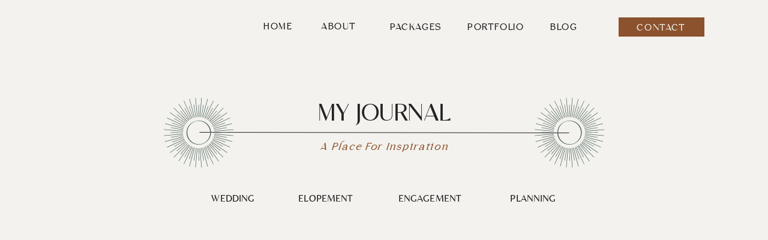

--- FILE ---
content_type: text/html; charset=UTF-8
request_url: https://kiellalawrence.com/tag/colorado-photographer/
body_size: 31946
content:
<!DOCTYPE html>
<html lang="en-US" class="d">
<head><meta charset="UTF-8" /><script>if(navigator.userAgent.match(/MSIE|Internet Explorer/i)||navigator.userAgent.match(/Trident\/7\..*?rv:11/i)){var href=document.location.href;if(!href.match(/[?&]nowprocket/)){if(href.indexOf("?")==-1){if(href.indexOf("#")==-1){document.location.href=href+"?nowprocket=1"}else{document.location.href=href.replace("#","?nowprocket=1#")}}else{if(href.indexOf("#")==-1){document.location.href=href+"&nowprocket=1"}else{document.location.href=href.replace("#","&nowprocket=1#")}}}}</script><script>(()=>{class RocketLazyLoadScripts{constructor(){this.v="2.0.4",this.userEvents=["keydown","keyup","mousedown","mouseup","mousemove","mouseover","mouseout","touchmove","touchstart","touchend","touchcancel","wheel","click","dblclick","input"],this.attributeEvents=["onblur","onclick","oncontextmenu","ondblclick","onfocus","onmousedown","onmouseenter","onmouseleave","onmousemove","onmouseout","onmouseover","onmouseup","onmousewheel","onscroll","onsubmit"]}async t(){this.i(),this.o(),/iP(ad|hone)/.test(navigator.userAgent)&&this.h(),this.u(),this.l(this),this.m(),this.k(this),this.p(this),this._(),await Promise.all([this.R(),this.L()]),this.lastBreath=Date.now(),this.S(this),this.P(),this.D(),this.O(),this.M(),await this.C(this.delayedScripts.normal),await this.C(this.delayedScripts.defer),await this.C(this.delayedScripts.async),await this.T(),await this.F(),await this.j(),await this.A(),window.dispatchEvent(new Event("rocket-allScriptsLoaded")),this.everythingLoaded=!0,this.lastTouchEnd&&await new Promise(t=>setTimeout(t,500-Date.now()+this.lastTouchEnd)),this.I(),this.H(),this.U(),this.W()}i(){this.CSPIssue=sessionStorage.getItem("rocketCSPIssue"),document.addEventListener("securitypolicyviolation",t=>{this.CSPIssue||"script-src-elem"!==t.violatedDirective||"data"!==t.blockedURI||(this.CSPIssue=!0,sessionStorage.setItem("rocketCSPIssue",!0))},{isRocket:!0})}o(){window.addEventListener("pageshow",t=>{this.persisted=t.persisted,this.realWindowLoadedFired=!0},{isRocket:!0}),window.addEventListener("pagehide",()=>{this.onFirstUserAction=null},{isRocket:!0})}h(){let t;function e(e){t=e}window.addEventListener("touchstart",e,{isRocket:!0}),window.addEventListener("touchend",function i(o){o.changedTouches[0]&&t.changedTouches[0]&&Math.abs(o.changedTouches[0].pageX-t.changedTouches[0].pageX)<10&&Math.abs(o.changedTouches[0].pageY-t.changedTouches[0].pageY)<10&&o.timeStamp-t.timeStamp<200&&(window.removeEventListener("touchstart",e,{isRocket:!0}),window.removeEventListener("touchend",i,{isRocket:!0}),"INPUT"===o.target.tagName&&"text"===o.target.type||(o.target.dispatchEvent(new TouchEvent("touchend",{target:o.target,bubbles:!0})),o.target.dispatchEvent(new MouseEvent("mouseover",{target:o.target,bubbles:!0})),o.target.dispatchEvent(new PointerEvent("click",{target:o.target,bubbles:!0,cancelable:!0,detail:1,clientX:o.changedTouches[0].clientX,clientY:o.changedTouches[0].clientY})),event.preventDefault()))},{isRocket:!0})}q(t){this.userActionTriggered||("mousemove"!==t.type||this.firstMousemoveIgnored?"keyup"===t.type||"mouseover"===t.type||"mouseout"===t.type||(this.userActionTriggered=!0,this.onFirstUserAction&&this.onFirstUserAction()):this.firstMousemoveIgnored=!0),"click"===t.type&&t.preventDefault(),t.stopPropagation(),t.stopImmediatePropagation(),"touchstart"===this.lastEvent&&"touchend"===t.type&&(this.lastTouchEnd=Date.now()),"click"===t.type&&(this.lastTouchEnd=0),this.lastEvent=t.type,t.composedPath&&t.composedPath()[0].getRootNode()instanceof ShadowRoot&&(t.rocketTarget=t.composedPath()[0]),this.savedUserEvents.push(t)}u(){this.savedUserEvents=[],this.userEventHandler=this.q.bind(this),this.userEvents.forEach(t=>window.addEventListener(t,this.userEventHandler,{passive:!1,isRocket:!0})),document.addEventListener("visibilitychange",this.userEventHandler,{isRocket:!0})}U(){this.userEvents.forEach(t=>window.removeEventListener(t,this.userEventHandler,{passive:!1,isRocket:!0})),document.removeEventListener("visibilitychange",this.userEventHandler,{isRocket:!0}),this.savedUserEvents.forEach(t=>{(t.rocketTarget||t.target).dispatchEvent(new window[t.constructor.name](t.type,t))})}m(){const t="return false",e=Array.from(this.attributeEvents,t=>"data-rocket-"+t),i="["+this.attributeEvents.join("],[")+"]",o="[data-rocket-"+this.attributeEvents.join("],[data-rocket-")+"]",s=(e,i,o)=>{o&&o!==t&&(e.setAttribute("data-rocket-"+i,o),e["rocket"+i]=new Function("event",o),e.setAttribute(i,t))};new MutationObserver(t=>{for(const n of t)"attributes"===n.type&&(n.attributeName.startsWith("data-rocket-")||this.everythingLoaded?n.attributeName.startsWith("data-rocket-")&&this.everythingLoaded&&this.N(n.target,n.attributeName.substring(12)):s(n.target,n.attributeName,n.target.getAttribute(n.attributeName))),"childList"===n.type&&n.addedNodes.forEach(t=>{if(t.nodeType===Node.ELEMENT_NODE)if(this.everythingLoaded)for(const i of[t,...t.querySelectorAll(o)])for(const t of i.getAttributeNames())e.includes(t)&&this.N(i,t.substring(12));else for(const e of[t,...t.querySelectorAll(i)])for(const t of e.getAttributeNames())this.attributeEvents.includes(t)&&s(e,t,e.getAttribute(t))})}).observe(document,{subtree:!0,childList:!0,attributeFilter:[...this.attributeEvents,...e]})}I(){this.attributeEvents.forEach(t=>{document.querySelectorAll("[data-rocket-"+t+"]").forEach(e=>{this.N(e,t)})})}N(t,e){const i=t.getAttribute("data-rocket-"+e);i&&(t.setAttribute(e,i),t.removeAttribute("data-rocket-"+e))}k(t){Object.defineProperty(HTMLElement.prototype,"onclick",{get(){return this.rocketonclick||null},set(e){this.rocketonclick=e,this.setAttribute(t.everythingLoaded?"onclick":"data-rocket-onclick","this.rocketonclick(event)")}})}S(t){function e(e,i){let o=e[i];e[i]=null,Object.defineProperty(e,i,{get:()=>o,set(s){t.everythingLoaded?o=s:e["rocket"+i]=o=s}})}e(document,"onreadystatechange"),e(window,"onload"),e(window,"onpageshow");try{Object.defineProperty(document,"readyState",{get:()=>t.rocketReadyState,set(e){t.rocketReadyState=e},configurable:!0}),document.readyState="loading"}catch(t){console.log("WPRocket DJE readyState conflict, bypassing")}}l(t){this.originalAddEventListener=EventTarget.prototype.addEventListener,this.originalRemoveEventListener=EventTarget.prototype.removeEventListener,this.savedEventListeners=[],EventTarget.prototype.addEventListener=function(e,i,o){o&&o.isRocket||!t.B(e,this)&&!t.userEvents.includes(e)||t.B(e,this)&&!t.userActionTriggered||e.startsWith("rocket-")||t.everythingLoaded?t.originalAddEventListener.call(this,e,i,o):(t.savedEventListeners.push({target:this,remove:!1,type:e,func:i,options:o}),"mouseenter"!==e&&"mouseleave"!==e||t.originalAddEventListener.call(this,e,t.savedUserEvents.push,o))},EventTarget.prototype.removeEventListener=function(e,i,o){o&&o.isRocket||!t.B(e,this)&&!t.userEvents.includes(e)||t.B(e,this)&&!t.userActionTriggered||e.startsWith("rocket-")||t.everythingLoaded?t.originalRemoveEventListener.call(this,e,i,o):t.savedEventListeners.push({target:this,remove:!0,type:e,func:i,options:o})}}J(t,e){this.savedEventListeners=this.savedEventListeners.filter(i=>{let o=i.type,s=i.target||window;return e!==o||t!==s||(this.B(o,s)&&(i.type="rocket-"+o),this.$(i),!1)})}H(){EventTarget.prototype.addEventListener=this.originalAddEventListener,EventTarget.prototype.removeEventListener=this.originalRemoveEventListener,this.savedEventListeners.forEach(t=>this.$(t))}$(t){t.remove?this.originalRemoveEventListener.call(t.target,t.type,t.func,t.options):this.originalAddEventListener.call(t.target,t.type,t.func,t.options)}p(t){let e;function i(e){return t.everythingLoaded?e:e.split(" ").map(t=>"load"===t||t.startsWith("load.")?"rocket-jquery-load":t).join(" ")}function o(o){function s(e){const s=o.fn[e];o.fn[e]=o.fn.init.prototype[e]=function(){return this[0]===window&&t.userActionTriggered&&("string"==typeof arguments[0]||arguments[0]instanceof String?arguments[0]=i(arguments[0]):"object"==typeof arguments[0]&&Object.keys(arguments[0]).forEach(t=>{const e=arguments[0][t];delete arguments[0][t],arguments[0][i(t)]=e})),s.apply(this,arguments),this}}if(o&&o.fn&&!t.allJQueries.includes(o)){const e={DOMContentLoaded:[],"rocket-DOMContentLoaded":[]};for(const t in e)document.addEventListener(t,()=>{e[t].forEach(t=>t())},{isRocket:!0});o.fn.ready=o.fn.init.prototype.ready=function(i){function s(){parseInt(o.fn.jquery)>2?setTimeout(()=>i.bind(document)(o)):i.bind(document)(o)}return"function"==typeof i&&(t.realDomReadyFired?!t.userActionTriggered||t.fauxDomReadyFired?s():e["rocket-DOMContentLoaded"].push(s):e.DOMContentLoaded.push(s)),o([])},s("on"),s("one"),s("off"),t.allJQueries.push(o)}e=o}t.allJQueries=[],o(window.jQuery),Object.defineProperty(window,"jQuery",{get:()=>e,set(t){o(t)}})}P(){const t=new Map;document.write=document.writeln=function(e){const i=document.currentScript,o=document.createRange(),s=i.parentElement;let n=t.get(i);void 0===n&&(n=i.nextSibling,t.set(i,n));const c=document.createDocumentFragment();o.setStart(c,0),c.appendChild(o.createContextualFragment(e)),s.insertBefore(c,n)}}async R(){return new Promise(t=>{this.userActionTriggered?t():this.onFirstUserAction=t})}async L(){return new Promise(t=>{document.addEventListener("DOMContentLoaded",()=>{this.realDomReadyFired=!0,t()},{isRocket:!0})})}async j(){return this.realWindowLoadedFired?Promise.resolve():new Promise(t=>{window.addEventListener("load",t,{isRocket:!0})})}M(){this.pendingScripts=[];this.scriptsMutationObserver=new MutationObserver(t=>{for(const e of t)e.addedNodes.forEach(t=>{"SCRIPT"!==t.tagName||t.noModule||t.isWPRocket||this.pendingScripts.push({script:t,promise:new Promise(e=>{const i=()=>{const i=this.pendingScripts.findIndex(e=>e.script===t);i>=0&&this.pendingScripts.splice(i,1),e()};t.addEventListener("load",i,{isRocket:!0}),t.addEventListener("error",i,{isRocket:!0}),setTimeout(i,1e3)})})})}),this.scriptsMutationObserver.observe(document,{childList:!0,subtree:!0})}async F(){await this.X(),this.pendingScripts.length?(await this.pendingScripts[0].promise,await this.F()):this.scriptsMutationObserver.disconnect()}D(){this.delayedScripts={normal:[],async:[],defer:[]},document.querySelectorAll("script[type$=rocketlazyloadscript]").forEach(t=>{t.hasAttribute("data-rocket-src")?t.hasAttribute("async")&&!1!==t.async?this.delayedScripts.async.push(t):t.hasAttribute("defer")&&!1!==t.defer||"module"===t.getAttribute("data-rocket-type")?this.delayedScripts.defer.push(t):this.delayedScripts.normal.push(t):this.delayedScripts.normal.push(t)})}async _(){await this.L();let t=[];document.querySelectorAll("script[type$=rocketlazyloadscript][data-rocket-src]").forEach(e=>{let i=e.getAttribute("data-rocket-src");if(i&&!i.startsWith("data:")){i.startsWith("//")&&(i=location.protocol+i);try{const o=new URL(i).origin;o!==location.origin&&t.push({src:o,crossOrigin:e.crossOrigin||"module"===e.getAttribute("data-rocket-type")})}catch(t){}}}),t=[...new Map(t.map(t=>[JSON.stringify(t),t])).values()],this.Y(t,"preconnect")}async G(t){if(await this.K(),!0!==t.noModule||!("noModule"in HTMLScriptElement.prototype))return new Promise(e=>{let i;function o(){(i||t).setAttribute("data-rocket-status","executed"),e()}try{if(navigator.userAgent.includes("Firefox/")||""===navigator.vendor||this.CSPIssue)i=document.createElement("script"),[...t.attributes].forEach(t=>{let e=t.nodeName;"type"!==e&&("data-rocket-type"===e&&(e="type"),"data-rocket-src"===e&&(e="src"),i.setAttribute(e,t.nodeValue))}),t.text&&(i.text=t.text),t.nonce&&(i.nonce=t.nonce),i.hasAttribute("src")?(i.addEventListener("load",o,{isRocket:!0}),i.addEventListener("error",()=>{i.setAttribute("data-rocket-status","failed-network"),e()},{isRocket:!0}),setTimeout(()=>{i.isConnected||e()},1)):(i.text=t.text,o()),i.isWPRocket=!0,t.parentNode.replaceChild(i,t);else{const i=t.getAttribute("data-rocket-type"),s=t.getAttribute("data-rocket-src");i?(t.type=i,t.removeAttribute("data-rocket-type")):t.removeAttribute("type"),t.addEventListener("load",o,{isRocket:!0}),t.addEventListener("error",i=>{this.CSPIssue&&i.target.src.startsWith("data:")?(console.log("WPRocket: CSP fallback activated"),t.removeAttribute("src"),this.G(t).then(e)):(t.setAttribute("data-rocket-status","failed-network"),e())},{isRocket:!0}),s?(t.fetchPriority="high",t.removeAttribute("data-rocket-src"),t.src=s):t.src="data:text/javascript;base64,"+window.btoa(unescape(encodeURIComponent(t.text)))}}catch(i){t.setAttribute("data-rocket-status","failed-transform"),e()}});t.setAttribute("data-rocket-status","skipped")}async C(t){const e=t.shift();return e?(e.isConnected&&await this.G(e),this.C(t)):Promise.resolve()}O(){this.Y([...this.delayedScripts.normal,...this.delayedScripts.defer,...this.delayedScripts.async],"preload")}Y(t,e){this.trash=this.trash||[];let i=!0;var o=document.createDocumentFragment();t.forEach(t=>{const s=t.getAttribute&&t.getAttribute("data-rocket-src")||t.src;if(s&&!s.startsWith("data:")){const n=document.createElement("link");n.href=s,n.rel=e,"preconnect"!==e&&(n.as="script",n.fetchPriority=i?"high":"low"),t.getAttribute&&"module"===t.getAttribute("data-rocket-type")&&(n.crossOrigin=!0),t.crossOrigin&&(n.crossOrigin=t.crossOrigin),t.integrity&&(n.integrity=t.integrity),t.nonce&&(n.nonce=t.nonce),o.appendChild(n),this.trash.push(n),i=!1}}),document.head.appendChild(o)}W(){this.trash.forEach(t=>t.remove())}async T(){try{document.readyState="interactive"}catch(t){}this.fauxDomReadyFired=!0;try{await this.K(),this.J(document,"readystatechange"),document.dispatchEvent(new Event("rocket-readystatechange")),await this.K(),document.rocketonreadystatechange&&document.rocketonreadystatechange(),await this.K(),this.J(document,"DOMContentLoaded"),document.dispatchEvent(new Event("rocket-DOMContentLoaded")),await this.K(),this.J(window,"DOMContentLoaded"),window.dispatchEvent(new Event("rocket-DOMContentLoaded"))}catch(t){console.error(t)}}async A(){try{document.readyState="complete"}catch(t){}try{await this.K(),this.J(document,"readystatechange"),document.dispatchEvent(new Event("rocket-readystatechange")),await this.K(),document.rocketonreadystatechange&&document.rocketonreadystatechange(),await this.K(),this.J(window,"load"),window.dispatchEvent(new Event("rocket-load")),await this.K(),window.rocketonload&&window.rocketonload(),await this.K(),this.allJQueries.forEach(t=>t(window).trigger("rocket-jquery-load")),await this.K(),this.J(window,"pageshow");const t=new Event("rocket-pageshow");t.persisted=this.persisted,window.dispatchEvent(t),await this.K(),window.rocketonpageshow&&window.rocketonpageshow({persisted:this.persisted})}catch(t){console.error(t)}}async K(){Date.now()-this.lastBreath>45&&(await this.X(),this.lastBreath=Date.now())}async X(){return document.hidden?new Promise(t=>setTimeout(t)):new Promise(t=>requestAnimationFrame(t))}B(t,e){return e===document&&"readystatechange"===t||(e===document&&"DOMContentLoaded"===t||(e===window&&"DOMContentLoaded"===t||(e===window&&"load"===t||e===window&&"pageshow"===t)))}static run(){(new RocketLazyLoadScripts).t()}}RocketLazyLoadScripts.run()})();</script>
<link data-minify="1" rel="stylesheet" type="text/css" href="https://kiellalawrence.com/wp-content/cache/min/1/engine/2.6.1/showit.css?ver=1759626677" />
<meta name='robots' content='index, follow, max-image-preview:large, max-snippet:-1, max-video-preview:-1' />

	<!-- This site is optimized with the Yoast SEO plugin v26.6 - https://yoast.com/wordpress/plugins/seo/ -->
	<title>Colorado Photographer Archives | kiellalawrence.com</title>
<link data-wpr-hosted-gf-parameters="family=Montserrat%3Aregular&display=swap" href="https://kiellalawrence.com/wp-content/cache/fonts/1/google-fonts/css/4/0/5/6377462fc435f5b6e1006a6c35ffe.css" rel="stylesheet">
	<link rel="canonical" href="https://kiellalawrence.com/tag/colorado-photographer/" />
	<meta property="og:locale" content="en_US" />
	<meta property="og:type" content="article" />
	<meta property="og:title" content="Colorado Photographer Archives | kiellalawrence.com" />
	<meta property="og:url" content="https://kiellalawrence.com/tag/colorado-photographer/" />
	<meta property="og:site_name" content="kiellalawrence.com" />
	<meta property="og:image" content="https://kiellalawrence.com/wp-content/uploads/2023/05/Bland-Sneak-Peek-15-scaled.jpg" />
	<meta property="og:image:width" content="2560" />
	<meta property="og:image:height" content="1707" />
	<meta property="og:image:type" content="image/jpeg" />
	<meta name="twitter:card" content="summary_large_image" />
	<script type="application/ld+json" class="yoast-schema-graph">{"@context":"https://schema.org","@graph":[{"@type":"CollectionPage","@id":"https://kiellalawrence.com/tag/colorado-photographer/","url":"https://kiellalawrence.com/tag/colorado-photographer/","name":"Colorado Photographer Archives | kiellalawrence.com","isPartOf":{"@id":"https://kiellalawrence.com/#website"},"primaryImageOfPage":{"@id":"https://kiellalawrence.com/tag/colorado-photographer/#primaryimage"},"image":{"@id":"https://kiellalawrence.com/tag/colorado-photographer/#primaryimage"},"thumbnailUrl":"https://kiellalawrence.com/wp-content/uploads/2024/02/Colorado-Content-160-scaled.jpg","breadcrumb":{"@id":"https://kiellalawrence.com/tag/colorado-photographer/#breadcrumb"},"inLanguage":"en-US"},{"@type":"ImageObject","inLanguage":"en-US","@id":"https://kiellalawrence.com/tag/colorado-photographer/#primaryimage","url":"https://kiellalawrence.com/wp-content/uploads/2024/02/Colorado-Content-160-scaled.jpg","contentUrl":"https://kiellalawrence.com/wp-content/uploads/2024/02/Colorado-Content-160-scaled.jpg","width":2560,"height":1707},{"@type":"BreadcrumbList","@id":"https://kiellalawrence.com/tag/colorado-photographer/#breadcrumb","itemListElement":[{"@type":"ListItem","position":1,"name":"Home","item":"https://kiellalawrence.com/"},{"@type":"ListItem","position":2,"name":"Colorado Photographer"}]},{"@type":"WebSite","@id":"https://kiellalawrence.com/#website","url":"https://kiellalawrence.com/","name":"kiellalawrence.com","description":"North Dakota Wedding Photographer","publisher":{"@id":"https://kiellalawrence.com/#organization"},"alternateName":"Kiella Lawrence Photo","potentialAction":[{"@type":"SearchAction","target":{"@type":"EntryPoint","urlTemplate":"https://kiellalawrence.com/?s={search_term_string}"},"query-input":{"@type":"PropertyValueSpecification","valueRequired":true,"valueName":"search_term_string"}}],"inLanguage":"en-US"},{"@type":"Organization","@id":"https://kiellalawrence.com/#organization","name":"Kiella Lawrence Photography","alternateName":"Kiella Lawrence","url":"https://kiellalawrence.com/","logo":{"@type":"ImageObject","inLanguage":"en-US","@id":"https://kiellalawrence.com/#/schema/logo/image/","url":"https://kiellalawrence.com/wp-content/uploads/2023/05/Black-Horizontal-Logo.png","contentUrl":"https://kiellalawrence.com/wp-content/uploads/2023/05/Black-Horizontal-Logo.png","width":1941,"height":853,"caption":"Kiella Lawrence Photography"},"image":{"@id":"https://kiellalawrence.com/#/schema/logo/image/"},"sameAs":["https://www.facebook.com/kiellalawrenceimagery","https://www.instagram.com/kiellalawrencephoto/"]}]}</script>
	<!-- / Yoast SEO plugin. -->


<script type="rocketlazyloadscript" data-rocket-type='application/javascript'  id='pys-version-script'>console.log('PixelYourSite Free version 11.1.5.2');</script>
<link href='https://fonts.gstatic.com' crossorigin rel='preconnect' />
<link rel="alternate" type="application/rss+xml" title="kiellalawrence.com &raquo; Feed" href="https://kiellalawrence.com/feed/" />
<link rel="alternate" type="application/rss+xml" title="kiellalawrence.com &raquo; Comments Feed" href="https://kiellalawrence.com/comments/feed/" />
<script type="rocketlazyloadscript" data-rocket-type='text/javascript' id='pinterest-version-script'>console.log('PixelYourSite Pinterest version 6.1.2');</script>
<link rel="alternate" type="application/rss+xml" title="kiellalawrence.com &raquo; Colorado Photographer Tag Feed" href="https://kiellalawrence.com/tag/colorado-photographer/feed/" />
<link data-minify="1" rel='stylesheet' id='genesis-blocks-style-css-css' href='https://kiellalawrence.com/wp-content/cache/min/1/wp-content/plugins/genesis-blocks/dist/style-blocks.build.css?ver=1757511157' type='text/css' media='all' />
<style id='wp-emoji-styles-inline-css' type='text/css'>

	img.wp-smiley, img.emoji {
		display: inline !important;
		border: none !important;
		box-shadow: none !important;
		height: 1em !important;
		width: 1em !important;
		margin: 0 0.07em !important;
		vertical-align: -0.1em !important;
		background: none !important;
		padding: 0 !important;
	}
</style>
<link rel='stylesheet' id='wp-block-library-css' href='https://kiellalawrence.com/wp-includes/css/dist/block-library/style.min.css?ver=6.8.3' type='text/css' media='all' />
<style id='classic-theme-styles-inline-css' type='text/css'>
/*! This file is auto-generated */
.wp-block-button__link{color:#fff;background-color:#32373c;border-radius:9999px;box-shadow:none;text-decoration:none;padding:calc(.667em + 2px) calc(1.333em + 2px);font-size:1.125em}.wp-block-file__button{background:#32373c;color:#fff;text-decoration:none}
</style>
<style id='global-styles-inline-css' type='text/css'>
:root{--wp--preset--aspect-ratio--square: 1;--wp--preset--aspect-ratio--4-3: 4/3;--wp--preset--aspect-ratio--3-4: 3/4;--wp--preset--aspect-ratio--3-2: 3/2;--wp--preset--aspect-ratio--2-3: 2/3;--wp--preset--aspect-ratio--16-9: 16/9;--wp--preset--aspect-ratio--9-16: 9/16;--wp--preset--color--black: #000000;--wp--preset--color--cyan-bluish-gray: #abb8c3;--wp--preset--color--white: #ffffff;--wp--preset--color--pale-pink: #f78da7;--wp--preset--color--vivid-red: #cf2e2e;--wp--preset--color--luminous-vivid-orange: #ff6900;--wp--preset--color--luminous-vivid-amber: #fcb900;--wp--preset--color--light-green-cyan: #7bdcb5;--wp--preset--color--vivid-green-cyan: #00d084;--wp--preset--color--pale-cyan-blue: #8ed1fc;--wp--preset--color--vivid-cyan-blue: #0693e3;--wp--preset--color--vivid-purple: #9b51e0;--wp--preset--gradient--vivid-cyan-blue-to-vivid-purple: linear-gradient(135deg,rgba(6,147,227,1) 0%,rgb(155,81,224) 100%);--wp--preset--gradient--light-green-cyan-to-vivid-green-cyan: linear-gradient(135deg,rgb(122,220,180) 0%,rgb(0,208,130) 100%);--wp--preset--gradient--luminous-vivid-amber-to-luminous-vivid-orange: linear-gradient(135deg,rgba(252,185,0,1) 0%,rgba(255,105,0,1) 100%);--wp--preset--gradient--luminous-vivid-orange-to-vivid-red: linear-gradient(135deg,rgba(255,105,0,1) 0%,rgb(207,46,46) 100%);--wp--preset--gradient--very-light-gray-to-cyan-bluish-gray: linear-gradient(135deg,rgb(238,238,238) 0%,rgb(169,184,195) 100%);--wp--preset--gradient--cool-to-warm-spectrum: linear-gradient(135deg,rgb(74,234,220) 0%,rgb(151,120,209) 20%,rgb(207,42,186) 40%,rgb(238,44,130) 60%,rgb(251,105,98) 80%,rgb(254,248,76) 100%);--wp--preset--gradient--blush-light-purple: linear-gradient(135deg,rgb(255,206,236) 0%,rgb(152,150,240) 100%);--wp--preset--gradient--blush-bordeaux: linear-gradient(135deg,rgb(254,205,165) 0%,rgb(254,45,45) 50%,rgb(107,0,62) 100%);--wp--preset--gradient--luminous-dusk: linear-gradient(135deg,rgb(255,203,112) 0%,rgb(199,81,192) 50%,rgb(65,88,208) 100%);--wp--preset--gradient--pale-ocean: linear-gradient(135deg,rgb(255,245,203) 0%,rgb(182,227,212) 50%,rgb(51,167,181) 100%);--wp--preset--gradient--electric-grass: linear-gradient(135deg,rgb(202,248,128) 0%,rgb(113,206,126) 100%);--wp--preset--gradient--midnight: linear-gradient(135deg,rgb(2,3,129) 0%,rgb(40,116,252) 100%);--wp--preset--font-size--small: 13px;--wp--preset--font-size--medium: 20px;--wp--preset--font-size--large: 36px;--wp--preset--font-size--x-large: 42px;--wp--preset--spacing--20: 0.44rem;--wp--preset--spacing--30: 0.67rem;--wp--preset--spacing--40: 1rem;--wp--preset--spacing--50: 1.5rem;--wp--preset--spacing--60: 2.25rem;--wp--preset--spacing--70: 3.38rem;--wp--preset--spacing--80: 5.06rem;--wp--preset--shadow--natural: 6px 6px 9px rgba(0, 0, 0, 0.2);--wp--preset--shadow--deep: 12px 12px 50px rgba(0, 0, 0, 0.4);--wp--preset--shadow--sharp: 6px 6px 0px rgba(0, 0, 0, 0.2);--wp--preset--shadow--outlined: 6px 6px 0px -3px rgba(255, 255, 255, 1), 6px 6px rgba(0, 0, 0, 1);--wp--preset--shadow--crisp: 6px 6px 0px rgba(0, 0, 0, 1);}:where(.is-layout-flex){gap: 0.5em;}:where(.is-layout-grid){gap: 0.5em;}body .is-layout-flex{display: flex;}.is-layout-flex{flex-wrap: wrap;align-items: center;}.is-layout-flex > :is(*, div){margin: 0;}body .is-layout-grid{display: grid;}.is-layout-grid > :is(*, div){margin: 0;}:where(.wp-block-columns.is-layout-flex){gap: 2em;}:where(.wp-block-columns.is-layout-grid){gap: 2em;}:where(.wp-block-post-template.is-layout-flex){gap: 1.25em;}:where(.wp-block-post-template.is-layout-grid){gap: 1.25em;}.has-black-color{color: var(--wp--preset--color--black) !important;}.has-cyan-bluish-gray-color{color: var(--wp--preset--color--cyan-bluish-gray) !important;}.has-white-color{color: var(--wp--preset--color--white) !important;}.has-pale-pink-color{color: var(--wp--preset--color--pale-pink) !important;}.has-vivid-red-color{color: var(--wp--preset--color--vivid-red) !important;}.has-luminous-vivid-orange-color{color: var(--wp--preset--color--luminous-vivid-orange) !important;}.has-luminous-vivid-amber-color{color: var(--wp--preset--color--luminous-vivid-amber) !important;}.has-light-green-cyan-color{color: var(--wp--preset--color--light-green-cyan) !important;}.has-vivid-green-cyan-color{color: var(--wp--preset--color--vivid-green-cyan) !important;}.has-pale-cyan-blue-color{color: var(--wp--preset--color--pale-cyan-blue) !important;}.has-vivid-cyan-blue-color{color: var(--wp--preset--color--vivid-cyan-blue) !important;}.has-vivid-purple-color{color: var(--wp--preset--color--vivid-purple) !important;}.has-black-background-color{background-color: var(--wp--preset--color--black) !important;}.has-cyan-bluish-gray-background-color{background-color: var(--wp--preset--color--cyan-bluish-gray) !important;}.has-white-background-color{background-color: var(--wp--preset--color--white) !important;}.has-pale-pink-background-color{background-color: var(--wp--preset--color--pale-pink) !important;}.has-vivid-red-background-color{background-color: var(--wp--preset--color--vivid-red) !important;}.has-luminous-vivid-orange-background-color{background-color: var(--wp--preset--color--luminous-vivid-orange) !important;}.has-luminous-vivid-amber-background-color{background-color: var(--wp--preset--color--luminous-vivid-amber) !important;}.has-light-green-cyan-background-color{background-color: var(--wp--preset--color--light-green-cyan) !important;}.has-vivid-green-cyan-background-color{background-color: var(--wp--preset--color--vivid-green-cyan) !important;}.has-pale-cyan-blue-background-color{background-color: var(--wp--preset--color--pale-cyan-blue) !important;}.has-vivid-cyan-blue-background-color{background-color: var(--wp--preset--color--vivid-cyan-blue) !important;}.has-vivid-purple-background-color{background-color: var(--wp--preset--color--vivid-purple) !important;}.has-black-border-color{border-color: var(--wp--preset--color--black) !important;}.has-cyan-bluish-gray-border-color{border-color: var(--wp--preset--color--cyan-bluish-gray) !important;}.has-white-border-color{border-color: var(--wp--preset--color--white) !important;}.has-pale-pink-border-color{border-color: var(--wp--preset--color--pale-pink) !important;}.has-vivid-red-border-color{border-color: var(--wp--preset--color--vivid-red) !important;}.has-luminous-vivid-orange-border-color{border-color: var(--wp--preset--color--luminous-vivid-orange) !important;}.has-luminous-vivid-amber-border-color{border-color: var(--wp--preset--color--luminous-vivid-amber) !important;}.has-light-green-cyan-border-color{border-color: var(--wp--preset--color--light-green-cyan) !important;}.has-vivid-green-cyan-border-color{border-color: var(--wp--preset--color--vivid-green-cyan) !important;}.has-pale-cyan-blue-border-color{border-color: var(--wp--preset--color--pale-cyan-blue) !important;}.has-vivid-cyan-blue-border-color{border-color: var(--wp--preset--color--vivid-cyan-blue) !important;}.has-vivid-purple-border-color{border-color: var(--wp--preset--color--vivid-purple) !important;}.has-vivid-cyan-blue-to-vivid-purple-gradient-background{background: var(--wp--preset--gradient--vivid-cyan-blue-to-vivid-purple) !important;}.has-light-green-cyan-to-vivid-green-cyan-gradient-background{background: var(--wp--preset--gradient--light-green-cyan-to-vivid-green-cyan) !important;}.has-luminous-vivid-amber-to-luminous-vivid-orange-gradient-background{background: var(--wp--preset--gradient--luminous-vivid-amber-to-luminous-vivid-orange) !important;}.has-luminous-vivid-orange-to-vivid-red-gradient-background{background: var(--wp--preset--gradient--luminous-vivid-orange-to-vivid-red) !important;}.has-very-light-gray-to-cyan-bluish-gray-gradient-background{background: var(--wp--preset--gradient--very-light-gray-to-cyan-bluish-gray) !important;}.has-cool-to-warm-spectrum-gradient-background{background: var(--wp--preset--gradient--cool-to-warm-spectrum) !important;}.has-blush-light-purple-gradient-background{background: var(--wp--preset--gradient--blush-light-purple) !important;}.has-blush-bordeaux-gradient-background{background: var(--wp--preset--gradient--blush-bordeaux) !important;}.has-luminous-dusk-gradient-background{background: var(--wp--preset--gradient--luminous-dusk) !important;}.has-pale-ocean-gradient-background{background: var(--wp--preset--gradient--pale-ocean) !important;}.has-electric-grass-gradient-background{background: var(--wp--preset--gradient--electric-grass) !important;}.has-midnight-gradient-background{background: var(--wp--preset--gradient--midnight) !important;}.has-small-font-size{font-size: var(--wp--preset--font-size--small) !important;}.has-medium-font-size{font-size: var(--wp--preset--font-size--medium) !important;}.has-large-font-size{font-size: var(--wp--preset--font-size--large) !important;}.has-x-large-font-size{font-size: var(--wp--preset--font-size--x-large) !important;}
:where(.wp-block-post-template.is-layout-flex){gap: 1.25em;}:where(.wp-block-post-template.is-layout-grid){gap: 1.25em;}
:where(.wp-block-columns.is-layout-flex){gap: 2em;}:where(.wp-block-columns.is-layout-grid){gap: 2em;}
:root :where(.wp-block-pullquote){font-size: 1.5em;line-height: 1.6;}
</style>
<link data-minify="1" rel='stylesheet' id='pub-style-css' href='https://kiellalawrence.com/wp-content/cache/min/1/wp-content/themes/showit/pubs/mujvqtlts0e4vszwq1faaa/20251029232417S2qg453/assets/pub.css?ver=1761780758' type='text/css' media='all' />
<style id='rocket-lazyload-inline-css' type='text/css'>
.rll-youtube-player{position:relative;padding-bottom:56.23%;height:0;overflow:hidden;max-width:100%;}.rll-youtube-player:focus-within{outline: 2px solid currentColor;outline-offset: 5px;}.rll-youtube-player iframe{position:absolute;top:0;left:0;width:100%;height:100%;z-index:100;background:0 0}.rll-youtube-player img{bottom:0;display:block;left:0;margin:auto;max-width:100%;width:100%;position:absolute;right:0;top:0;border:none;height:auto;-webkit-transition:.4s all;-moz-transition:.4s all;transition:.4s all}.rll-youtube-player img:hover{-webkit-filter:brightness(75%)}.rll-youtube-player .play{height:100%;width:100%;left:0;top:0;position:absolute;background:url(https://kiellalawrence.com/wp-content/plugins/wp-rocket/assets/img/youtube.png) no-repeat center;background-color: transparent !important;cursor:pointer;border:none;}.wp-embed-responsive .wp-has-aspect-ratio .rll-youtube-player{position:absolute;padding-bottom:0;width:100%;height:100%;top:0;bottom:0;left:0;right:0}
</style>
<script type="rocketlazyloadscript" data-rocket-type="text/javascript" data-rocket-src="https://kiellalawrence.com/wp-includes/js/jquery/jquery.min.js?ver=3.7.1" id="jquery-core-js" data-rocket-defer defer></script>
<script type="rocketlazyloadscript" data-rocket-type="text/javascript" id="jquery-core-js-after">window.addEventListener('DOMContentLoaded', function() {
/* <![CDATA[ */
$ = jQuery;
/* ]]> */
});</script>
<script type="rocketlazyloadscript" data-rocket-type="text/javascript" data-rocket-src="https://kiellalawrence.com/wp-includes/js/jquery/jquery-migrate.min.js?ver=3.4.1" id="jquery-migrate-js" data-rocket-defer defer></script>
<script type="rocketlazyloadscript" data-rocket-type="text/javascript" data-rocket-src="https://kiellalawrence.com/wp-content/plugins/pixelyoursite/dist/scripts/js.cookie-2.1.3.min.js?ver=2.1.3" id="js-cookie-pys-js" data-rocket-defer defer></script>
<script type="rocketlazyloadscript" data-rocket-type="text/javascript" data-rocket-src="https://kiellalawrence.com/wp-content/plugins/pixelyoursite/dist/scripts/jquery.bind-first-0.2.3.min.js?ver=0.2.3" id="jquery-bind-first-js" data-rocket-defer defer></script>
<script type="rocketlazyloadscript" data-rocket-type="text/javascript" data-rocket-src="https://kiellalawrence.com/wp-content/plugins/pixelyoursite/dist/scripts/tld.min.js?ver=2.3.1" id="js-tld-js" data-rocket-defer defer></script>
<script type="text/javascript" id="pys-js-extra">
/* <![CDATA[ */
var pysOptions = {"staticEvents":[],"dynamicEvents":[],"triggerEvents":[],"triggerEventTypes":[],"pinterest":{"pixelIds":["2613302774382"],"advancedMatching":[],"wooVariableAsSimple":false,"serverApiEnabled":false},"debug":"","siteUrl":"https:\/\/kiellalawrence.com","ajaxUrl":"https:\/\/kiellalawrence.com\/wp-admin\/admin-ajax.php","ajax_event":"3adf7cd80a","enable_remove_download_url_param":"1","cookie_duration":"7","last_visit_duration":"60","enable_success_send_form":"","ajaxForServerEvent":"1","ajaxForServerStaticEvent":"1","useSendBeacon":"1","send_external_id":"1","external_id_expire":"180","track_cookie_for_subdomains":"1","google_consent_mode":"1","gdpr":{"ajax_enabled":false,"all_disabled_by_api":false,"facebook_disabled_by_api":false,"analytics_disabled_by_api":false,"google_ads_disabled_by_api":false,"pinterest_disabled_by_api":false,"bing_disabled_by_api":false,"reddit_disabled_by_api":false,"externalID_disabled_by_api":false,"facebook_prior_consent_enabled":true,"analytics_prior_consent_enabled":true,"google_ads_prior_consent_enabled":null,"pinterest_prior_consent_enabled":true,"bing_prior_consent_enabled":true,"cookiebot_integration_enabled":false,"cookiebot_facebook_consent_category":"marketing","cookiebot_analytics_consent_category":"statistics","cookiebot_tiktok_consent_category":"marketing","cookiebot_google_ads_consent_category":"marketing","cookiebot_pinterest_consent_category":"marketing","cookiebot_bing_consent_category":"marketing","consent_magic_integration_enabled":false,"real_cookie_banner_integration_enabled":false,"cookie_notice_integration_enabled":false,"cookie_law_info_integration_enabled":false,"analytics_storage":{"enabled":true,"value":"granted","filter":false},"ad_storage":{"enabled":true,"value":"granted","filter":false},"ad_user_data":{"enabled":true,"value":"granted","filter":false},"ad_personalization":{"enabled":true,"value":"granted","filter":false}},"cookie":{"disabled_all_cookie":false,"disabled_start_session_cookie":false,"disabled_advanced_form_data_cookie":false,"disabled_landing_page_cookie":false,"disabled_first_visit_cookie":false,"disabled_trafficsource_cookie":false,"disabled_utmTerms_cookie":false,"disabled_utmId_cookie":false},"tracking_analytics":{"TrafficSource":"direct","TrafficLanding":"undefined","TrafficUtms":[],"TrafficUtmsId":[]},"GATags":{"ga_datalayer_type":"default","ga_datalayer_name":"dataLayerPYS"},"woo":{"enabled":false},"edd":{"enabled":false},"cache_bypass":"1767756920"};
/* ]]> */
</script>
<script type="rocketlazyloadscript" data-minify="1" data-rocket-type="text/javascript" data-rocket-src="https://kiellalawrence.com/wp-content/cache/min/1/wp-content/plugins/pixelyoursite/dist/scripts/public.js?ver=1754391203" id="pys-js" data-rocket-defer defer></script>
<script type="rocketlazyloadscript" data-minify="1" data-rocket-type="text/javascript" data-rocket-src="https://kiellalawrence.com/wp-content/cache/min/1/wp-content/plugins/pixelyoursite-pinterest/dist/scripts/public.js?ver=1754391203" id="pys-pinterest-js" data-rocket-defer defer></script>
<script type="rocketlazyloadscript" data-minify="1" data-rocket-type="text/javascript" data-rocket-src="https://kiellalawrence.com/wp-content/cache/min/1/wp-content/themes/showit/pubs/mujvqtlts0e4vszwq1faaa/20251029232417S2qg453/assets/pub.js?ver=1761780758" id="pub-script-js" data-rocket-defer defer></script>
<link rel="https://api.w.org/" href="https://kiellalawrence.com/wp-json/" /><link rel="alternate" title="JSON" type="application/json" href="https://kiellalawrence.com/wp-json/wp/v2/tags/23" /><link rel="EditURI" type="application/rsd+xml" title="RSD" href="https://kiellalawrence.com/xmlrpc.php?rsd" />
<style type="text/css">.recentcomments a{display:inline !important;padding:0 !important;margin:0 !important;}</style><noscript><style id="rocket-lazyload-nojs-css">.rll-youtube-player, [data-lazy-src]{display:none !important;}</style></noscript>

<meta name="viewport" content="width=device-width, initial-scale=1" />
<link rel="icon" type="image/png" href="//static.showit.co/200/rfBBknfnTYudYJQgTnFjnA/108289/faviconblack.png" />
<link rel="preconnect" href="https://static.showit.co" />

<link rel="preconnect" href="https://fonts.googleapis.com">
<link rel="preconnect" href="https://fonts.gstatic.com" crossorigin>

<style>
@font-face{font-family:NEP;src:url('//static.showit.co/file/RwkKuwzLTt2Gh-uRp-Cg2A/shared/nephilm-webfont.woff');}
@font-face{font-family:NEP ITALIC;src:url('//static.showit.co/file/dCV0hPwFRKmNXro2Ajuftw/shared/nephilm_italic-webfont.woff');}
@font-face{font-family:Belleza Regular;src:url('//static.showit.co/file/iSJ9TNO5TmCRp9o0dy0_rw/shared/belleza-regular-webfont.woff');}
@font-face{font-family:Morena;src:url('//static.showit.co/file/Nh7SqBLF4moAVUOOG4LpOQ/108289/morena.woff');}
</style>
<script id="init_data" type="application/json">
{"mobile":{"w":320,"bgMediaType":"none","bgFillType":"color","bgColor":"colors-0"},"desktop":{"w":1200,"bgColor":"colors-0","bgMediaType":"none","bgFillType":"color"},"sid":"mujvqtlts0e4vszwq1faaa","break":768,"assetURL":"//static.showit.co","contactFormId":"108289/227908","cfAction":"aHR0cHM6Ly9jbGllbnRzZXJ2aWNlLnNob3dpdC5jby9jb250YWN0Zm9ybQ==","sgAction":"aHR0cHM6Ly9jbGllbnRzZXJ2aWNlLnNob3dpdC5jby9zb2NpYWxncmlk","blockData":[{"slug":"header-c","visible":"a","states":[{"d":{"bgFillType":"color","bgColor":"colors-3","bgMediaType":"none"},"m":{"bgFillType":"color","bgColor":"colors-3","bgMediaType":"none"},"slug":"services-menu"},{"d":{"bgFillType":"color","bgColor":"colors-3","bgMediaType":"none"},"m":{"bgFillType":"color","bgColor":"colors-3","bgMediaType":"none"},"slug":"services-dropdown"},{"d":{"bgFillType":"color","bgColor":"colors-3","bgMediaType":"none"},"m":{"bgFillType":"color","bgColor":"colors-3","bgMediaType":"none"},"slug":"view-1-1"},{"d":{"bgFillType":"color","bgColor":"colors-3","bgMediaType":"none"},"m":{"bgFillType":"color","bgColor":"colors-3","bgMediaType":"none"},"slug":"view-1-2"}],"d":{"h":87,"w":1200,"locking":{},"stateTrIn":{"type":"fade","direction":"none"},"stateTrOut":{"type":"fade","direction":"none"},"bgFillType":"color","bgColor":"colors-3","bgMediaType":"none"},"m":{"h":59,"w":320,"locking":{},"bgFillType":"color","bgColor":"colors-3","bgMediaType":"none"},"stateTrans":[{"d":{"in":{"cl":"fadeIn","d":"0.5","dl":"0","od":"fadeIn"},"out":{"cl":"fadeOut","d":"0.5","dl":"0","od":"fadeOut"}}},{"d":{"in":{"cl":"fadeIn","d":"0.5","dl":"0","od":"fadeIn"},"out":{"cl":"fadeOut","d":"0.5","dl":"0","od":"fadeOut"}}},{"d":{"in":{"cl":"fadeIn","d":"0.5","dl":"0","od":"fadeIn"},"out":{"cl":"fadeOut","d":"0.5","dl":"0","od":"fadeOut"}}},{"d":{"in":{"cl":"fadeIn","d":"0.5","dl":"0","od":"fadeIn"},"out":{"cl":"fadeOut","d":"0.5","dl":"0","od":"fadeOut"}}}]},{"slug":"banner","visible":"a","states":[],"d":{"h":288,"w":1200,"bgFillType":"color","bgColor":"colors-3","bgMediaType":"none"},"m":{"h":138,"w":320,"bgFillType":"color","bgColor":"colors-3","bgMediaType":"none"}},{"slug":"blog-posts","visible":"a","states":[{"d":{"bgFillType":"color","bgColor":"#000000:0","bgMediaType":"none"},"m":{"bgFillType":"color","bgColor":"#000000:0","bgMediaType":"none"},"slug":"blog"},{"d":{"bgFillType":"color","bgColor":"#000000:0","bgMediaType":"none"},"m":{"bgFillType":"color","bgColor":"#000000:0","bgMediaType":"none"},"slug":"blog-post-2"},{"d":{"bgFillType":"color","bgColor":"#000000:0","bgMediaType":"none"},"m":{"bgFillType":"color","bgColor":"#000000:0","bgMediaType":"none"},"slug":"blog-post-3"},{"d":{"bgFillType":"color","bgColor":"#000000:0","bgMediaType":"none"},"m":{"bgFillType":"color","bgColor":"#000000:0","bgMediaType":"none"},"slug":"blog-post-4"},{"d":{"bgFillType":"color","bgColor":"#000000:0","bgMediaType":"none"},"m":{"bgFillType":"color","bgColor":"#000000:0","bgMediaType":"none"},"slug":"blog-post-5"},{"d":{"bgFillType":"color","bgColor":"#000000:0","bgMediaType":"none"},"m":{"bgFillType":"color","bgColor":"#000000:0","bgMediaType":"none"},"slug":"blog-post-6"},{"d":{"bgFillType":"color","bgColor":"#000000:0","bgMediaType":"none"},"m":{"bgFillType":"color","bgColor":"#000000:0","bgMediaType":"none"},"slug":"blog-post-7"},{"d":{"bgFillType":"color","bgColor":"#000000:0","bgMediaType":"none"},"m":{"bgFillType":"color","bgColor":"#000000:0","bgMediaType":"none"},"slug":"blog-post-8"},{"d":{"bgFillType":"color","bgColor":"#000000:0","bgMediaType":"none"},"m":{"bgFillType":"color","bgColor":"#000000:0","bgMediaType":"none"},"slug":"blog-post-9"},{"d":{"bgFillType":"color","bgColor":"#000000:0","bgMediaType":"none"},"m":{"bgFillType":"color","bgColor":"#000000:0","bgMediaType":"none"},"slug":"blog-post-10"}],"d":{"h":2819,"w":1200,"bgFillType":"color","bgColor":"colors-3","bgMediaType":"none"},"m":{"h":1928,"w":320,"bgFillType":"color","bgColor":"colors-3","bgMediaType":"none"},"stateTrans":[{},{},{},{},{},{},{},{},{},{}]},{"slug":"pagination","visible":"a","states":[],"d":{"h":81,"w":1200,"bgFillType":"color","bgColor":"colors-3","bgMediaType":"none"},"m":{"h":70,"w":320,"bgFillType":"color","bgColor":"colors-3","bgMediaType":"none"}},{"slug":"footer-a","visible":"a","states":[{"d":{"bgFillType":"color","bgColor":"#000000:0","bgMediaType":"none"},"m":{"bgFillType":"color","bgColor":"#000000:0","bgMediaType":"none"},"slug":"view-1"},{"d":{"bgFillType":"color","bgColor":"#000000:0","bgMediaType":"none"},"m":{"bgFillType":"color","bgColor":"#000000:0","bgMediaType":"none"},"slug":"view-2"}],"d":{"h":330,"w":1200,"bgFillType":"color","bgColor":"colors-3","bgMediaType":"none"},"m":{"h":697,"w":320,"bgFillType":"color","bgColor":"colors-3","bgMediaType":"none"},"stateTrans":[{},{}]}],"elementData":[{"type":"iframe","visible":"a","id":"header-c_1","blockId":"header-c","m":{"x":48,"y":9,"w":224,"h":42,"a":0},"d":{"x":299,"y":53,"w":480,"h":35,"a":0}},{"type":"icon","visible":"m","id":"header-c_services-menu_1","blockId":"header-c","m":{"x":10,"y":9,"w":38,"h":38,"a":0},"d":{"x":550,"y":475,"w":100,"h":100,"a":0},"pc":[{"type":"show","block":"mobile-nav-c"}]},{"type":"simple","visible":"d","id":"header-c_services-menu_2","blockId":"header-c","m":{"x":229,"y":13,"w":83,"h":23,"a":0},"d":{"x":1031,"y":29,"w":143,"h":32,"a":0,"lockH":"r"}},{"type":"text","visible":"d","id":"header-c_services-menu_3","blockId":"header-c","m":{"x":240,"y":18,"w":62,"h":13,"a":0},"d":{"x":1058,"y":36,"w":88,"h":20,"a":0,"lockH":"r"}},{"type":"graphic","visible":"d","id":"header-c_services-menu_4","blockId":"header-c","m":{"x":114,"y":7,"w":85,"h":41,"a":0},"d":{"x":0,"y":-36,"w":331,"h":163,"a":0,"gs":{"t":"cover"},"lockH":"l"},"c":{"key":"tVToN2u_TxmBybZv4wGd9g/108289/kiella_lawrence_horizontal.png","aspect_ratio":2.77714}},{"type":"text","visible":"d","id":"header-c_services-menu_5","blockId":"header-c","m":{"x":135,"y":46,"w":57,"h":12,"a":0},"d":{"x":779,"y":35,"w":88,"h":20,"a":0,"lockH":"r"}},{"type":"text","visible":"d","id":"header-c_services-menu_6","blockId":"header-c","m":{"x":13,"y":126,"w":69,"h":13,"a":0},"d":{"x":917,"y":35,"w":64,"h":20,"a":0,"lockH":"r"}},{"type":"text","visible":"d","id":"header-c_services-menu_7","blockId":"header-c","m":{"x":14,"y":46,"w":70,"h":9,"a":0},"d":{"x":535,"y":34,"w":54,"h":20,"a":0,"lockH":"r"}},{"type":"text","visible":"d","id":"header-c_services-menu_8","blockId":"header-c","m":{"x":14,"y":46,"w":70,"h":9,"a":0},"d":{"x":439,"y":34,"w":52,"h":20,"a":0,"lockH":"r"}},{"type":"text","visible":"d","id":"header-c_services-menu_10","blockId":"header-c","m":{"x":14,"y":46,"w":70,"h":9,"a":0},"d":{"x":650,"y":35,"w":70,"h":20,"a":0,"lockH":"r"},"pc":[{"type":"show","block":"header-c"}]},{"type":"icon","visible":"m","id":"header-c_services-menu_14","blockId":"header-c","m":{"x":10,"y":9,"w":38,"h":38,"a":0},"d":{"x":550,"y":475,"w":100,"h":100,"a":0},"pc":[{"type":"show","block":"mobile-nav-c"}]},{"type":"graphic","visible":"m","id":"header-c_services-menu_15","blockId":"header-c","m":{"x":91,"y":-11,"w":243,"h":83,"a":0,"gs":{"t":"zoom","p":80,"x":100,"y":60}},"d":{"x":14,"y":8,"w":204,"h":71,"a":0,"gs":{"t":"fit"},"lockH":"l"},"c":{"key":"tVToN2u_TxmBybZv4wGd9g/108289/kiella_lawrence_horizontal.png","aspect_ratio":2.77714}},{"type":"icon","visible":"m","id":"header-c_services-dropdown_1","blockId":"header-c","m":{"x":10,"y":9,"w":38,"h":38,"a":0},"d":{"x":550,"y":475,"w":100,"h":100,"a":0},"pc":[{"type":"show","block":"mobile-nav-c"}]},{"type":"simple","visible":"d","id":"header-c_services-dropdown_2","blockId":"header-c","m":{"x":229,"y":13,"w":83,"h":23,"a":0},"d":{"x":1031,"y":29,"w":143,"h":32,"a":0,"lockH":"r"}},{"type":"text","visible":"d","id":"header-c_services-dropdown_3","blockId":"header-c","m":{"x":240,"y":18,"w":62,"h":13,"a":0},"d":{"x":1058,"y":37,"w":88,"h":20,"a":0,"lockH":"r"}},{"type":"graphic","visible":"d","id":"header-c_services-dropdown_4","blockId":"header-c","m":{"x":114,"y":7,"w":85,"h":41,"a":0},"d":{"x":0,"y":-36,"w":331,"h":163,"a":0,"gs":{"t":"cover"},"lockH":"l"},"c":{"key":"tVToN2u_TxmBybZv4wGd9g/108289/kiella_lawrence_horizontal.png","aspect_ratio":2.77714}},{"type":"text","visible":"d","id":"header-c_services-dropdown_5","blockId":"header-c","m":{"x":135,"y":46,"w":57,"h":12,"a":0},"d":{"x":779,"y":35,"w":88,"h":20,"a":0,"lockH":"r"}},{"type":"text","visible":"d","id":"header-c_services-dropdown_6","blockId":"header-c","m":{"x":13,"y":126,"w":69,"h":13,"a":0},"d":{"x":917,"y":35,"w":64,"h":20,"a":0,"lockH":"r"}},{"type":"text","visible":"d","id":"header-c_services-dropdown_7","blockId":"header-c","m":{"x":14,"y":46,"w":70,"h":9,"a":0},"d":{"x":535,"y":34,"w":54,"h":20,"a":0,"lockH":"r"}},{"type":"text","visible":"d","id":"header-c_services-dropdown_8","blockId":"header-c","m":{"x":14,"y":46,"w":70,"h":9,"a":0},"d":{"x":439,"y":34,"w":52,"h":20,"a":0,"lockH":"r"}},{"type":"text","visible":"d","id":"header-c_services-dropdown_10","blockId":"header-c","m":{"x":14,"y":46,"w":70,"h":9,"a":0},"d":{"x":650,"y":35,"w":70,"h":20,"a":0,"lockH":"r"},"pc":[{"type":"show","block":"header-c"}]},{"type":"icon","visible":"m","id":"header-c_services-dropdown_14","blockId":"header-c","m":{"x":10,"y":9,"w":38,"h":38,"a":0},"d":{"x":550,"y":475,"w":100,"h":100,"a":0},"pc":[{"type":"show","block":"mobile-nav-c"}]},{"type":"graphic","visible":"m","id":"header-c_services-dropdown_15","blockId":"header-c","m":{"x":91,"y":-11,"w":243,"h":83,"a":0,"gs":{"t":"zoom","p":80,"x":100,"y":60}},"d":{"x":14,"y":8,"w":204,"h":71,"a":0,"gs":{"t":"fit"},"lockH":"l"},"c":{"key":"tVToN2u_TxmBybZv4wGd9g/108289/kiella_lawrence_horizontal.png","aspect_ratio":2.77714}},{"type":"simple","visible":"d","id":"header-c_services-dropdown_16","blockId":"header-c","m":{"x":48,"y":9,"w":224,"h":42,"a":0},"d":{"x":617,"y":61,"w":137,"h":103,"a":0,"lockH":"r"}},{"type":"text","visible":"d","id":"header-c_services-dropdown_17","blockId":"header-c","m":{"x":115,"y":23,"w":90,"h":15,"a":0},"d":{"x":617,"y":75,"w":137,"h":19,"a":0,"lockH":"r"}},{"type":"text","visible":"d","id":"header-c_services-dropdown_20","blockId":"header-c","m":{"x":125,"y":33,"w":90,"h":15,"a":0},"d":{"x":617,"y":102,"w":137,"h":19,"a":0,"lockH":"r"}},{"type":"text","visible":"d","id":"header-c_services-dropdown_21","blockId":"header-c","m":{"x":125,"y":33,"w":90,"h":15,"a":0},"d":{"x":617,"y":128,"w":137,"h":19,"a":0,"lockH":"r"}},{"type":"icon","visible":"m","id":"header-c_view-1-1_1","blockId":"header-c","m":{"x":10,"y":9,"w":38,"h":38,"a":0},"d":{"x":550,"y":475,"w":100,"h":100,"a":0},"pc":[{"type":"show","block":"mobile-nav-c"}]},{"type":"simple","visible":"d","id":"header-c_view-1-1_2","blockId":"header-c","m":{"x":229,"y":13,"w":83,"h":23,"a":0},"d":{"x":1031,"y":28,"w":143,"h":32,"a":0,"lockH":"r"}},{"type":"text","visible":"d","id":"header-c_view-1-1_3","blockId":"header-c","m":{"x":240,"y":18,"w":62,"h":13,"a":0},"d":{"x":1058,"y":35,"w":88,"h":20,"a":0,"lockH":"r"}},{"type":"graphic","visible":"d","id":"header-c_view-1-1_4","blockId":"header-c","m":{"x":114,"y":7,"w":85,"h":41,"a":0},"d":{"x":0,"y":-36,"w":331,"h":163,"a":0,"gs":{"t":"cover"},"lockH":"l"},"c":{"key":"tVToN2u_TxmBybZv4wGd9g/108289/kiella_lawrence_horizontal.png","aspect_ratio":2.77714}},{"type":"text","visible":"d","id":"header-c_view-1-1_5","blockId":"header-c","m":{"x":135,"y":46,"w":57,"h":12,"a":0},"d":{"x":788,"y":34,"w":86,"h":20,"a":0,"lockH":"r"}},{"type":"text","visible":"d","id":"header-c_view-1-1_6","blockId":"header-c","m":{"x":13,"y":126,"w":69,"h":13,"a":0},"d":{"x":917,"y":35,"w":64,"h":20,"a":0,"lockH":"r"}},{"type":"text","visible":"d","id":"header-c_view-1-1_7","blockId":"header-c","m":{"x":14,"y":46,"w":70,"h":9,"a":0},"d":{"x":563,"y":35,"w":54,"h":20,"a":0,"lockH":"r"}},{"type":"text","visible":"d","id":"header-c_view-1-1_8","blockId":"header-c","m":{"x":24,"y":56,"w":70,"h":9,"a":0},"d":{"x":666,"y":34,"w":74,"h":20,"a":0,"lockH":"r"}},{"type":"text","visible":"d","id":"header-c_view-1-1_9","blockId":"header-c","m":{"x":14,"y":46,"w":70,"h":9,"a":0},"d":{"x":466,"y":35,"w":52,"h":20,"a":0,"lockH":"r"}},{"type":"icon","visible":"m","id":"header-c_view-1-1_15","blockId":"header-c","m":{"x":10,"y":9,"w":38,"h":38,"a":0},"d":{"x":550,"y":475,"w":100,"h":100,"a":0},"pc":[{"type":"show","block":"mobile-nav-c"}]},{"type":"graphic","visible":"m","id":"header-c_view-1-1_16","blockId":"header-c","m":{"x":91,"y":-11,"w":243,"h":83,"a":0,"gs":{"t":"zoom","p":80,"x":100,"y":60}},"d":{"x":14,"y":8,"w":204,"h":71,"a":0,"gs":{"t":"fit"},"lockH":"l"},"c":{"key":"tVToN2u_TxmBybZv4wGd9g/108289/kiella_lawrence_horizontal.png","aspect_ratio":2.77714}},{"type":"icon","visible":"m","id":"header-c_view-1-2_1","blockId":"header-c","m":{"x":10,"y":9,"w":38,"h":38,"a":0},"d":{"x":550,"y":475,"w":100,"h":100,"a":0},"pc":[{"type":"show","block":"mobile-nav-c"}]},{"type":"simple","visible":"d","id":"header-c_view-1-2_2","blockId":"header-c","m":{"x":229,"y":13,"w":83,"h":23,"a":0},"d":{"x":1031,"y":29,"w":143,"h":32,"a":0,"lockH":"r"}},{"type":"text","visible":"d","id":"header-c_view-1-2_3","blockId":"header-c","m":{"x":240,"y":18,"w":62,"h":13,"a":0},"d":{"x":1058,"y":35,"w":88,"h":20,"a":0,"lockH":"r"}},{"type":"graphic","visible":"d","id":"header-c_view-1-2_4","blockId":"header-c","m":{"x":114,"y":7,"w":85,"h":41,"a":0},"d":{"x":-40,"y":-36,"w":392,"h":183,"a":0,"gs":{"t":"cover"},"lockH":"l"},"c":{"key":"gnhhBqkCRQiyFnJvRR1ddQ/108289/black_horizontal_logo.png","aspect_ratio":2.2755}},{"type":"text","visible":"d","id":"header-c_view-1-2_5","blockId":"header-c","m":{"x":135,"y":46,"w":57,"h":12,"a":0},"d":{"x":741,"y":35,"w":63,"h":20,"a":0,"lockH":"r"}},{"type":"text","visible":"d","id":"header-c_view-1-2_6","blockId":"header-c","m":{"x":13,"y":126,"w":69,"h":13,"a":0},"d":{"x":879,"y":35,"w":64,"h":20,"a":0,"lockH":"r"}},{"type":"text","visible":"d","id":"header-c_view-1-2_7","blockId":"header-c","m":{"x":14,"y":46,"w":70,"h":9,"a":0},"d":{"x":466,"y":35,"w":54,"h":20,"a":0,"lockH":"r"}},{"type":"text","visible":"d","id":"header-c_view-1-2_8","blockId":"header-c","m":{"x":14,"y":46,"w":70,"h":9,"a":0},"d":{"x":338,"y":35,"w":52,"h":20,"a":0,"lockH":"r"}},{"type":"text","visible":"d","id":"header-c_view-1-2_10","blockId":"header-c","m":{"x":14,"y":46,"w":70,"h":9,"a":0},"d":{"x":595,"y":35,"w":70,"h":20,"a":0,"lockH":"r"}},{"type":"icon","visible":"m","id":"header-c_view-1-2_14","blockId":"header-c","m":{"x":10,"y":9,"w":38,"h":38,"a":0},"d":{"x":550,"y":475,"w":100,"h":100,"a":0},"pc":[{"type":"show","block":"mobile-nav-c"}]},{"type":"graphic","visible":"m","id":"header-c_view-1-2_15","blockId":"header-c","m":{"x":106,"y":0,"w":214,"h":55,"a":0,"gs":{"t":"zoom","p":80,"x":100,"y":60}},"d":{"x":14,"y":8,"w":204,"h":71,"a":0,"gs":{"t":"fit"},"lockH":"l"},"c":{"key":"Fcf97R9BTtyTd1tl_bhIyA/108289/kiella_lawrence_photography.png","aspect_ratio":1}},{"type":"simple","visible":"d","id":"header-c_view-1-2_16","blockId":"header-c","m":{"x":48,"y":9,"w":224,"h":42,"a":0},"d":{"x":556,"y":61,"w":149,"h":83,"a":0,"lockH":"r"}},{"type":"text","visible":"d","id":"header-c_view-1-2_17","blockId":"header-c","m":{"x":115,"y":23,"w":90,"h":15,"a":0},"d":{"x":556,"y":78,"w":149,"h":19,"a":0,"lockH":"r"}},{"type":"text","visible":"d","id":"header-c_view-1-2_18","blockId":"header-c","m":{"x":115,"y":23,"w":90,"h":15,"a":0},"d":{"x":556,"y":108,"w":149,"h":19,"a":0,"lockH":"r"}},{"type":"text","visible":"a","id":"banner_0","blockId":"banner","m":{"x":55,"y":48,"w":210,"h":13,"a":0},"d":{"x":395,"y":147,"w":411,"h":30,"a":0,"trIn":{"cl":"slideInUp","d":1.5,"dl":"0"}}},{"type":"line","visible":"a","id":"banner_1","blockId":"banner","m":{"x":33,"y":40,"w":256,"a":180},"d":{"x":292,"y":133,"w":616,"h":1,"a":0,"lockV":"t"}},{"type":"text","visible":"a","id":"banner_2","blockId":"banner","m":{"x":0,"y":12,"w":320,"h":28,"a":0},"d":{"x":281,"y":82,"w":638,"h":20,"a":0,"trIn":{"cl":"slideInUp","d":1.5,"dl":"0"}}},{"type":"icon","visible":"d","id":"banner_3","blockId":"banner","m":{"x":254,"y":1141,"w":135,"h":135,"a":0},"d":{"x":851,"y":76,"w":116,"h":116,"a":0}},{"type":"icon","visible":"d","id":"banner_4","blockId":"banner","m":{"x":194,"y":1160,"w":95,"h":95,"a":0},"d":{"x":233,"y":76,"w":116,"h":116,"a":0}},{"type":"text","visible":"a","id":"banner_5","blockId":"banner","m":{"x":65,"y":109,"w":68,"h":21,"a":0},"d":{"x":292,"y":234,"w":113,"h":27,"a":0}},{"type":"text","visible":"a","id":"banner_6","blockId":"banner","m":{"x":55,"y":82,"w":88,"h":21,"a":0},"d":{"x":440,"y":234,"w":126,"h":27,"a":0}},{"type":"text","visible":"a","id":"banner_7","blockId":"banner","m":{"x":174,"y":82,"w":88,"h":21,"a":0},"d":{"x":600,"y":234,"w":153,"h":27,"a":0}},{"type":"text","visible":"a","id":"banner_8","blockId":"banner","m":{"x":174,"y":109,"w":88,"h":21,"a":0},"d":{"x":788,"y":234,"w":121,"h":27,"a":0}},{"type":"graphic","visible":"a","id":"blog-posts_blog_0","blockId":"blog-posts","m":{"x":8,"y":26,"w":148,"h":192,"a":0},"d":{"x":23,"y":24,"w":555,"h":520,"a":0},"c":{"key":"dHVy28LYS4-7wvl5C5W7Dg/shared/brown-portrait.jpg","aspect_ratio":0.7074}},{"type":"text","visible":"a","id":"blog-posts_blog_1","blockId":"blog-posts","m":{"x":8,"y":241,"w":148,"h":35,"a":0},"d":{"x":24,"y":576,"w":555,"h":55,"a":0}},{"type":"text","visible":"a","id":"blog-posts_blog_2","blockId":"blog-posts","m":{"x":8,"y":292,"w":148,"h":89,"a":0},"d":{"x":65,"y":646,"w":455,"h":88,"a":0}},{"type":"line","visible":"a","id":"blog-posts_blog_3","blockId":"blog-posts","m":{"x":8,"y":281,"w":148,"a":180},"d":{"x":22,"y":636,"w":559,"h":1,"a":0,"lockV":"t"}},{"type":"graphic","visible":"a","id":"blog-posts_blog-post-2_0","blockId":"blog-posts","m":{"x":163,"y":26,"w":148,"h":192,"a":0},"d":{"x":620,"y":24,"w":556,"h":520,"a":0},"c":{"key":"dHVy28LYS4-7wvl5C5W7Dg/shared/brown-portrait.jpg","aspect_ratio":0.7074}},{"type":"text","visible":"a","id":"blog-posts_blog-post-2_1","blockId":"blog-posts","m":{"x":163,"y":241,"w":148,"h":23,"a":0},"d":{"x":624,"y":576,"w":554,"h":55,"a":0}},{"type":"text","visible":"a","id":"blog-posts_blog-post-2_2","blockId":"blog-posts","m":{"x":163,"y":292,"w":148,"h":89,"a":0},"d":{"x":663,"y":646,"w":455,"h":88,"a":0}},{"type":"line","visible":"a","id":"blog-posts_blog-post-2_3","blockId":"blog-posts","m":{"x":163,"y":281,"w":148,"a":180},"d":{"x":622,"y":636,"w":559,"h":1,"a":0,"lockV":"t"}},{"type":"graphic","visible":"a","id":"blog-posts_blog-post-3_0","blockId":"blog-posts","m":{"x":6,"y":406,"w":148,"h":192,"a":0},"d":{"x":23,"y":798,"w":358,"h":520,"a":0},"c":{"key":"dHVy28LYS4-7wvl5C5W7Dg/shared/brown-portrait.jpg","aspect_ratio":0.7074}},{"type":"text","visible":"a","id":"blog-posts_blog-post-3_1","blockId":"blog-posts","m":{"x":6,"y":621,"w":149,"h":23,"a":0},"d":{"x":22,"y":1350,"w":360,"h":55,"a":0}},{"type":"text","visible":"a","id":"blog-posts_blog-post-3_2","blockId":"blog-posts","m":{"x":6,"y":672,"w":147,"h":89,"a":0},"d":{"x":22,"y":1420,"w":358,"h":88,"a":0}},{"type":"line","visible":"a","id":"blog-posts_blog-post-3_3","blockId":"blog-posts","m":{"x":6,"y":661,"w":148,"a":180},"d":{"x":22,"y":1409,"w":361,"h":1,"a":0,"lockV":"t"}},{"type":"graphic","visible":"a","id":"blog-posts_blog-post-4_0","blockId":"blog-posts","m":{"x":162,"y":406,"w":151,"h":192,"a":0,"gs":{"s":30}},"d":{"x":422,"y":800,"w":358,"h":232,"a":0,"gs":{"s":50}},"c":{"key":"dHVy28LYS4-7wvl5C5W7Dg/shared/brown-portrait.jpg","aspect_ratio":0.7074}},{"type":"text","visible":"a","id":"blog-posts_blog-post-4_1","blockId":"blog-posts","m":{"x":162,"y":622,"w":151,"h":23,"a":0},"d":{"x":422,"y":1060,"w":358,"h":55,"a":0}},{"type":"text","visible":"a","id":"blog-posts_blog-post-4_2","blockId":"blog-posts","m":{"x":162,"y":672,"w":151,"h":89,"a":0},"d":{"x":422,"y":1130,"w":358,"h":88,"a":0}},{"type":"line","visible":"a","id":"blog-posts_blog-post-4_3","blockId":"blog-posts","m":{"x":162,"y":661,"w":151,"a":180},"d":{"x":425,"y":1120,"w":361,"h":1,"a":0,"lockV":"t"}},{"type":"graphic","visible":"a","id":"blog-posts_blog-post-5_0","blockId":"blog-posts","m":{"x":7,"y":784,"w":148,"h":192,"a":0},"d":{"x":820,"y":800,"w":358,"h":522,"a":0},"c":{"key":"dHVy28LYS4-7wvl5C5W7Dg/shared/brown-portrait.jpg","aspect_ratio":0.7074}},{"type":"text","visible":"a","id":"blog-posts_blog-post-5_1","blockId":"blog-posts","m":{"x":7,"y":1003,"w":148,"h":23,"a":0},"d":{"x":820,"y":1350,"w":358,"h":55,"a":0}},{"type":"text","visible":"a","id":"blog-posts_blog-post-5_2","blockId":"blog-posts","m":{"x":7,"y":1054,"w":148,"h":89,"a":0},"d":{"x":820,"y":1420,"w":358,"h":89,"a":0}},{"type":"line","visible":"a","id":"blog-posts_blog-post-5_3","blockId":"blog-posts","m":{"x":7,"y":1043,"w":148,"a":180},"d":{"x":822,"y":1411,"w":361,"h":1,"a":0,"lockV":"t"}},{"type":"graphic","visible":"a","id":"blog-posts_blog-post-6_0","blockId":"blog-posts","m":{"x":164,"y":784,"w":148,"h":192,"a":0,"gs":{"s":30}},"d":{"x":23,"y":1575,"w":358,"h":232,"a":0,"gs":{"s":50}},"c":{"key":"dHVy28LYS4-7wvl5C5W7Dg/shared/brown-portrait.jpg","aspect_ratio":0.7074}},{"type":"text","visible":"a","id":"blog-posts_blog-post-6_1","blockId":"blog-posts","m":{"x":164,"y":1003,"w":148,"h":23,"a":0},"d":{"x":23,"y":1837,"w":358,"h":55,"a":0}},{"type":"text","visible":"a","id":"blog-posts_blog-post-6_2","blockId":"blog-posts","m":{"x":164,"y":1054,"w":148,"h":89,"a":0},"d":{"x":23,"y":1907,"w":358,"h":88,"a":0}},{"type":"line","visible":"a","id":"blog-posts_blog-post-6_3","blockId":"blog-posts","m":{"x":164,"y":1044,"w":148,"a":180},"d":{"x":22,"y":1897,"w":361,"h":1,"a":0,"lockV":"t"}},{"type":"graphic","visible":"a","id":"blog-posts_blog-post-7_0","blockId":"blog-posts","m":{"x":7,"y":1166,"w":148,"h":192,"a":0},"d":{"x":423,"y":1282,"w":358,"h":525,"a":0},"c":{"key":"dHVy28LYS4-7wvl5C5W7Dg/shared/brown-portrait.jpg","aspect_ratio":0.7074}},{"type":"text","visible":"a","id":"blog-posts_blog-post-7_1","blockId":"blog-posts","m":{"x":6,"y":1386,"w":149,"h":23,"a":0},"d":{"x":423,"y":1837,"w":358,"h":55,"a":0}},{"type":"text","visible":"a","id":"blog-posts_blog-post-7_2","blockId":"blog-posts","m":{"x":7,"y":1437,"w":147,"h":89,"a":0},"d":{"x":423,"y":1907,"w":358,"h":88,"a":0}},{"type":"line","visible":"a","id":"blog-posts_blog-post-7_3","blockId":"blog-posts","m":{"x":8,"y":1426,"w":148,"a":180},"d":{"x":424,"y":1897,"w":361,"h":1,"a":0,"lockV":"t"}},{"type":"graphic","visible":"a","id":"blog-posts_blog-post-8_0","blockId":"blog-posts","m":{"x":164,"y":1166,"w":148,"h":192,"a":0,"gs":{"s":30}},"d":{"x":820,"y":1575,"w":358,"h":232,"a":0,"gs":{"s":50}},"c":{"key":"dHVy28LYS4-7wvl5C5W7Dg/shared/brown-portrait.jpg","aspect_ratio":0.7074}},{"type":"text","visible":"a","id":"blog-posts_blog-post-8_1","blockId":"blog-posts","m":{"x":163,"y":1386,"w":149,"h":23,"a":0},"d":{"x":820,"y":1837,"w":358,"h":55,"a":0}},{"type":"text","visible":"a","id":"blog-posts_blog-post-8_2","blockId":"blog-posts","m":{"x":164,"y":1437,"w":147,"h":89,"a":0},"d":{"x":820,"y":1907,"w":358,"h":88,"a":0}},{"type":"line","visible":"a","id":"blog-posts_blog-post-8_3","blockId":"blog-posts","m":{"x":164,"y":1426,"w":148,"a":180},"d":{"x":817,"y":1897,"w":361,"h":1,"a":0,"lockV":"t"}},{"type":"graphic","visible":"a","id":"blog-posts_blog-post-9_0","blockId":"blog-posts","m":{"x":8,"y":1548,"w":148,"h":192,"a":0},"d":{"x":23,"y":2061,"w":555,"h":520,"a":0},"c":{"key":"dHVy28LYS4-7wvl5C5W7Dg/shared/brown-portrait.jpg","aspect_ratio":0.7074}},{"type":"text","visible":"a","id":"blog-posts_blog-post-9_1","blockId":"blog-posts","m":{"x":7,"y":1763,"w":149,"h":23,"a":0},"d":{"x":24,"y":2613,"w":556,"h":55,"a":0}},{"type":"text","visible":"a","id":"blog-posts_blog-post-9_2","blockId":"blog-posts","m":{"x":12,"y":1814,"w":147,"h":89,"a":0},"d":{"x":65,"y":2683,"w":455,"h":88,"a":0}},{"type":"line","visible":"a","id":"blog-posts_blog-post-9_3","blockId":"blog-posts","m":{"x":8,"y":1804,"w":148,"a":180},"d":{"x":24,"y":2673,"w":556,"h":1,"a":0,"lockV":"t"}},{"type":"graphic","visible":"a","id":"blog-posts_blog-post-10_0","blockId":"blog-posts","m":{"x":163,"y":1548,"w":148,"h":192,"a":0},"d":{"x":620,"y":2059,"w":556,"h":520,"a":0},"c":{"key":"dHVy28LYS4-7wvl5C5W7Dg/shared/brown-portrait.jpg","aspect_ratio":0.7074}},{"type":"text","visible":"a","id":"blog-posts_blog-post-10_1","blockId":"blog-posts","m":{"x":162,"y":1763,"w":149,"h":23,"a":0},"d":{"x":620,"y":2611,"w":556,"h":55,"a":0}},{"type":"text","visible":"a","id":"blog-posts_blog-post-10_2","blockId":"blog-posts","m":{"x":167,"y":1814,"w":147,"h":89,"a":0},"d":{"x":663,"y":2681,"w":455,"h":88,"a":0}},{"type":"line","visible":"a","id":"blog-posts_blog-post-10_3","blockId":"blog-posts","m":{"x":164,"y":1804,"w":148,"a":180},"d":{"x":620,"y":2671,"w":556,"h":1,"a":0,"lockV":"t"}},{"type":"text","visible":"a","id":"pagination_0","blockId":"pagination","m":{"x":13,"y":17,"w":289,"h":18,"a":0},"d":{"x":41,"y":32,"w":534,"h":19,"a":0,"lockH":"l"}},{"type":"text","visible":"a","id":"pagination_1","blockId":"pagination","m":{"x":16,"y":42,"w":290,"h":16,"a":0},"d":{"x":602,"y":32,"w":558,"h":19,"a":0,"lockH":"r"}},{"type":"line","visible":"a","id":"pagination_2","blockId":"pagination","m":{"x":17,"y":8,"w":286,"a":180},"d":{"x":7,"y":14,"w":1183,"h":1,"a":0,"lockH":"s","lockV":"t"}},{"type":"line","visible":"a","id":"pagination_3","blockId":"pagination","m":{"x":17,"y":61,"w":286,"a":180},"d":{"x":7,"y":69,"w":1183,"h":1,"a":0,"lockH":"s","lockV":"t"}},{"type":"text","visible":"a","id":"footer-a_0","blockId":"footer-a","m":{"x":10,"y":657,"w":295,"h":19,"a":0},"d":{"x":18,"y":301,"w":510,"h":24,"a":0,"lockH":"l"}},{"type":"text","visible":"a","id":"footer-a_1","blockId":"footer-a","m":{"x":47,"y":93,"w":36,"h":16,"a":0},"d":{"x":79,"y":130,"w":57,"h":18,"a":0}},{"type":"text","visible":"a","id":"footer-a_2","blockId":"footer-a","m":{"x":131,"y":93,"w":43,"h":16,"a":0},"d":{"x":167,"y":130,"w":93,"h":18,"a":0}},{"type":"text","visible":"a","id":"footer-a_3","blockId":"footer-a","m":{"x":227,"y":93,"w":40,"h":16,"a":0},"d":{"x":288,"y":130,"w":93,"h":18,"a":0}},{"type":"text","visible":"a","id":"footer-a_4","blockId":"footer-a","m":{"x":47,"y":113,"w":46,"h":16,"a":0},"d":{"x":79,"y":165,"w":72,"h":18,"a":0}},{"type":"text","visible":"a","id":"footer-a_5","blockId":"footer-a","m":{"x":47,"y":135,"w":56,"h":16,"a":0},"d":{"x":79,"y":197,"w":93,"h":18,"a":0}},{"type":"text","visible":"a","id":"footer-a_6","blockId":"footer-a","m":{"x":228,"y":113,"w":45,"h":16,"a":0},"d":{"x":288,"y":165,"w":93,"h":18,"a":0}},{"type":"text","visible":"a","id":"footer-a_7","blockId":"footer-a","m":{"x":227,"y":135,"w":45,"h":16,"a":0},"d":{"x":288,"y":197,"w":93,"h":18,"a":0}},{"type":"text","visible":"a","id":"footer-a_8","blockId":"footer-a","m":{"x":132,"y":113,"w":84,"h":16,"a":0},"d":{"x":169,"y":165,"w":97,"h":18,"a":0}},{"type":"graphic","visible":"a","id":"footer-a_9","blockId":"footer-a","m":{"x":36,"y":-11,"w":251,"h":98,"a":0},"d":{"x":13,"y":-66,"w":423,"h":205,"a":0,"gs":{"t":"cover"}},"c":{"key":"Fcf97R9BTtyTd1tl_bhIyA/108289/kiella_lawrence_photography.png","aspect_ratio":1}},{"type":"social","visible":"a","id":"footer-a_10","blockId":"footer-a","m":{"x":24,"y":170,"w":273,"h":233,"a":0},"d":{"x":491,"y":46,"w":220,"h":214,"a":0}},{"type":"line","visible":"a","id":"footer-a_11","blockId":"footer-a","m":{"x":-18,"y":652,"w":350,"h":1,"a":0},"d":{"x":18,"y":290,"w":1164,"h":1,"a":0,"lockH":"s"}},{"type":"line","visible":"a","id":"footer-a_12","blockId":"footer-a","m":{"x":36,"y":411,"w":251,"a":0},"d":{"x":344,"y":153,"w":216,"h":1,"a":-90}},{"type":"line","visible":"a","id":"footer-a_13","blockId":"footer-a","m":{"x":36,"y":161,"w":251,"a":0},"d":{"x":641,"y":153,"w":216,"h":1,"a":-90}},{"type":"iframe","visible":"a","id":"footer-a_view-1_0","blockId":"footer-a","m":{"x":47,"y":676,"w":224,"h":21,"a":0},"d":{"x":360,"y":99,"w":480,"h":132,"a":0}},{"type":"iframe","visible":"a","id":"footer-a_view-1_1","blockId":"footer-a","m":{"x":14,"y":413,"w":285,"h":122,"a":0},"d":{"x":735,"y":0,"w":447,"h":243,"a":0}},{"type":"icon","visible":"a","id":"footer-a_view-1_2","blockId":"footer-a","m":{"x":60,"y":617,"w":31,"h":25,"a":0},"d":{"x":102,"y":238,"w":61,"h":29,"a":0}},{"type":"icon","visible":"a","id":"footer-a_view-1_3","blockId":"footer-a","m":{"x":91,"y":617,"w":50,"h":25,"a":0},"d":{"x":163,"y":239,"w":53,"h":28,"a":0}},{"type":"icon","visible":"a","id":"footer-a_view-1_4","blockId":"footer-a","m":{"x":141,"y":617,"w":50,"h":25,"a":0},"d":{"x":216,"y":239,"w":58,"h":27,"a":0}},{"type":"icon","visible":"a","id":"footer-a_view-1_5","blockId":"footer-a","m":{"x":191,"y":617,"w":50,"h":25,"a":0},"d":{"x":274,"y":237,"w":52,"h":31,"a":0}},{"type":"text","visible":"a","id":"footer-a_view-1_6","blockId":"footer-a","m":{"x":13,"y":556,"w":295,"h":37,"a":0},"d":{"x":766,"y":222,"w":405,"h":56,"a":0}},{"type":"text","visible":"a","id":"footer-a_view-1_7","blockId":"footer-a","m":{"x":132,"y":135,"w":84,"h":16,"a":0},"d":{"x":169,"y":197,"w":97,"h":18,"a":0}},{"type":"text","visible":"a","id":"footer-a_view-2_0","blockId":"footer-a","m":{"x":101,"y":445,"w":119,"h":22,"a":0},"d":{"x":893,"y":146,"w":234,"h":23,"a":0}}]}
</script>
<link data-minify="1"
rel="stylesheet"
type="text/css"
href="https://kiellalawrence.com/wp-content/cache/min/1/ajax/libs/animate.css/3.4.0/animate.min.css?ver=1757511097"
/>


<script type="rocketlazyloadscript" data-minify="1" data-rocket-src="https://kiellalawrence.com/wp-content/cache/min/1/engine/2.6.1/showit-lib.min.js?ver=1759626677" data-rocket-defer defer></script>
<script type="rocketlazyloadscript" data-minify="1" data-rocket-src="https://kiellalawrence.com/wp-content/cache/min/1/engine/2.6.1/showit.min.js?ver=1759626677" data-rocket-defer defer></script>
<script type="rocketlazyloadscript">

function initPage(){

}
</script>

<style id="si-page-css">
html.m {background-color:rgba(30,30,30,1);}
html.d {background-color:rgba(30,30,30,1);}
.d .se:has(.st-primary) {border-radius:10px;box-shadow:none;opacity:1;overflow:hidden;}
.d .st-primary {padding:10px 14px 10px 14px;border-width:0px;border-color:rgba(30,30,30,1);background-color:rgba(30,30,30,1);background-image:none;border-radius:inherit;transition-duration:0.5s;}
.d .st-primary span {color:rgba(243,242,238,1);font-family:'NEP ITALIC';font-weight:400;font-style:normal;font-size:14px;text-align:left;text-transform:capitalize;letter-spacing:0.1em;line-height:1.3;transition-duration:0.5s;}
.d .se:has(.st-primary:hover), .d .se:has(.trigger-child-hovers:hover .st-primary) {}
.d .st-primary.se-button:hover, .d .trigger-child-hovers:hover .st-primary.se-button {background-color:rgba(30,30,30,1);background-image:none;transition-property:background-color,background-image;}
.d .st-primary.se-button:hover span, .d .trigger-child-hovers:hover .st-primary.se-button span {}
.m .se:has(.st-primary) {border-radius:10px;box-shadow:none;opacity:1;overflow:hidden;}
.m .st-primary {padding:10px 14px 10px 14px;border-width:0px;border-color:rgba(30,30,30,1);background-color:rgba(30,30,30,1);background-image:none;border-radius:inherit;}
.m .st-primary span {color:rgba(243,242,238,1);font-family:'NEP ITALIC';font-weight:400;font-style:normal;font-size:10px;text-align:left;text-transform:capitalize;letter-spacing:0.1em;line-height:1.2;}
.d .se:has(.st-secondary) {border-radius:10px;box-shadow:none;opacity:1;overflow:hidden;}
.d .st-secondary {padding:10px 14px 10px 14px;border-width:2px;border-color:rgba(30,30,30,1);background-color:rgba(0,0,0,0);background-image:none;border-radius:inherit;transition-duration:0.5s;}
.d .st-secondary span {color:rgba(30,30,30,1);font-family:'NEP ITALIC';font-weight:400;font-style:normal;font-size:14px;text-align:left;text-transform:capitalize;letter-spacing:0.1em;line-height:1.3;transition-duration:0.5s;}
.d .se:has(.st-secondary:hover), .d .se:has(.trigger-child-hovers:hover .st-secondary) {}
.d .st-secondary.se-button:hover, .d .trigger-child-hovers:hover .st-secondary.se-button {border-color:rgba(30,30,30,0.7);background-color:rgba(0,0,0,0);background-image:none;transition-property:border-color,background-color,background-image;}
.d .st-secondary.se-button:hover span, .d .trigger-child-hovers:hover .st-secondary.se-button span {color:rgba(30,30,30,0.7);transition-property:color;}
.m .se:has(.st-secondary) {border-radius:10px;box-shadow:none;opacity:1;overflow:hidden;}
.m .st-secondary {padding:10px 14px 10px 14px;border-width:2px;border-color:rgba(30,30,30,1);background-color:rgba(0,0,0,0);background-image:none;border-radius:inherit;}
.m .st-secondary span {color:rgba(30,30,30,1);font-family:'NEP ITALIC';font-weight:400;font-style:normal;font-size:10px;text-align:left;text-transform:capitalize;letter-spacing:0.1em;line-height:1.2;}
.d .st-d-title,.d .se-wpt h1 {color:rgba(180,162,145,1);text-transform:uppercase;line-height:1;letter-spacing:0.009em;font-size:40px;text-align:left;font-family:'Morena';font-weight:400;font-style:normal;}
.d .se-wpt h1 {margin-bottom:31px;}
.d .st-d-title.se-rc a {color:rgba(180,162,145,1);}
.d .st-d-title.se-rc a:hover {text-decoration:underline;color:rgba(180,162,145,1);opacity:0.8;}
.m .st-m-title,.m .se-wpt h1 {color:rgba(180,162,145,1);text-transform:uppercase;line-height:1.2;letter-spacing:0.009em;font-size:20px;text-align:left;font-family:'Morena';font-weight:400;font-style:normal;}
.m .se-wpt h1 {margin-bottom:20px;}
.m .st-m-title.se-rc a {color:rgba(180,162,145,1);}
.m .st-m-title.se-rc a:hover {text-decoration:underline;color:rgba(180,162,145,1);opacity:0.8;}
.d .st-d-heading,.d .se-wpt h2 {color:rgba(180,162,145,1);text-transform:uppercase;line-height:1.2;letter-spacing:0.009em;font-size:22px;text-align:left;font-family:'Belleza Regular';font-weight:400;font-style:normal;}
.d .se-wpt h2 {margin-bottom:24px;}
.d .st-d-heading.se-rc a {color:rgba(180,162,145,1);}
.d .st-d-heading.se-rc a:hover {text-decoration:underline;color:rgba(180,162,145,1);opacity:0.8;}
.m .st-m-heading,.m .se-wpt h2 {color:rgba(180,162,145,1);text-transform:uppercase;line-height:1.2;letter-spacing:0.009em;font-size:16px;text-align:left;font-family:'Belleza Regular';font-weight:400;font-style:normal;}
.m .se-wpt h2 {margin-bottom:20px;}
.m .st-m-heading.se-rc a {color:rgba(180,162,145,1);}
.m .st-m-heading.se-rc a:hover {text-decoration:underline;color:rgba(180,162,145,1);opacity:0.8;}
.d .st-d-subheading,.d .se-wpt h3 {color:rgba(180,162,145,1);text-transform:capitalize;line-height:1.3;letter-spacing:0.1em;font-size:14px;text-align:left;font-family:'NEP ITALIC';font-weight:400;font-style:normal;}
.d .se-wpt h3 {margin-bottom:18px;}
.d .st-d-subheading.se-rc a {color:rgba(180,162,145,1);}
.d .st-d-subheading.se-rc a:hover {text-decoration:underline;color:rgba(180,162,145,1);opacity:0.8;}
.m .st-m-subheading,.m .se-wpt h3 {color:rgba(180,162,145,1);text-transform:capitalize;line-height:1.2;letter-spacing:0.1em;font-size:10px;text-align:left;font-family:'NEP ITALIC';font-weight:400;font-style:normal;}
.m .se-wpt h3 {margin-bottom:18px;}
.m .st-m-subheading.se-rc a {color:rgba(180,162,145,1);}
.m .st-m-subheading.se-rc a:hover {text-decoration:underline;color:rgba(180,162,145,1);opacity:0.8;}
.d .st-d-paragraph {color:rgba(180,162,145,1);line-height:1.5;letter-spacing:0.08em;font-size:12px;text-align:justify;font-family:'Montserrat';font-weight:400;font-style:normal;}
.d .se-wpt p {margin-bottom:16px;}
.d .st-d-paragraph.se-rc a {color:rgba(180,162,145,1);}
.d .st-d-paragraph.se-rc a:hover {text-decoration:underline;color:rgba(180,162,145,1);opacity:0.8;}
.m .st-m-paragraph {color:rgba(180,162,145,1);line-height:1.4;letter-spacing:0.08em;font-size:9px;text-align:justify;font-family:'Montserrat';font-weight:400;font-style:normal;}
.m .se-wpt p {margin-bottom:16px;}
.m .st-m-paragraph.se-rc a {color:rgba(180,162,145,1);}
.m .st-m-paragraph.se-rc a:hover {text-decoration:underline;color:rgba(180,162,145,1);opacity:0.8;}
.sib-header-c {z-index:1;}
.m .sib-header-c {height:59px;}
.d .sib-header-c {height:87px;}
.m .sib-header-c .ss-bg {background-color:rgba(243,242,238,1);}
.d .sib-header-c .ss-bg {background-color:rgba(243,242,238,1);}
.d .sie-header-c_1 {left:299px;top:53px;width:480px;height:35px;}
.m .sie-header-c_1 {left:48px;top:9px;width:224px;height:42px;}
.d .sie-header-c_1 .si-embed {transform-origin:left top 0;transform:scale(1, 1);width:480px;height:35px;}
.m .sie-header-c_1 .si-embed {transform-origin:left top 0;transform:scale(1, 1);width:224px;height:42px;}
.m .sib-header-c .sis-header-c_services-menu {background-color:rgba(243,242,238,1);}
.d .sib-header-c .sis-header-c_services-menu {background-color:rgba(243,242,238,1);}
.d .sie-header-c_services-menu_1 {left:550px;top:475px;width:100px;height:100px;display:none;}
.m .sie-header-c_services-menu_1 {left:10px;top:9px;width:38px;height:38px;}
.d .sie-header-c_services-menu_1 svg {fill:rgba(142,138,126,1);}
.m .sie-header-c_services-menu_1 svg {fill:rgba(139,82,45,1);}
.d .sie-header-c_services-menu_2:hover {opacity:0.4;transition-duration:0.5s;transition-property:opacity;}
.m .sie-header-c_services-menu_2:hover {opacity:0.4;transition-duration:0.5s;transition-property:opacity;}
.d .sie-header-c_services-menu_2 {left:1031px;top:29px;width:143px;height:32px;transition-duration:0.5s;transition-property:opacity;}
.m .sie-header-c_services-menu_2 {left:229px;top:13px;width:83px;height:23px;border-radius:40px;display:none;transition-duration:0.5s;transition-property:opacity;}
.d .sie-header-c_services-menu_2 .se-simple:hover {}
.m .sie-header-c_services-menu_2 .se-simple:hover {}
.d .sie-header-c_services-menu_2 .se-simple {border-color:rgba(139,82,45,1);border-width:1px;background-color:rgba(139,82,45,1);border-style:solid;border-radius:inherit;}
.m .sie-header-c_services-menu_2 .se-simple {border-color:rgba(243,242,238,1);border-width:1px;border-style:solid;border-radius:inherit;}
.d .sie-header-c_services-menu_3:hover {opacity:0.4;transition-duration:0.5s;transition-property:opacity;}
.m .sie-header-c_services-menu_3:hover {opacity:0.4;transition-duration:0.5s;transition-property:opacity;}
.d .sie-header-c_services-menu_3 {left:1058px;top:36px;width:88px;height:20px;transition-duration:0.5s;transition-property:opacity;}
.m .sie-header-c_services-menu_3 {left:240px;top:18px;width:62px;height:13px;display:none;transition-duration:0.5s;transition-property:opacity;}
.d .sie-header-c_services-menu_3-text:hover {}
.m .sie-header-c_services-menu_3-text:hover {}
.d .sie-header-c_services-menu_3-text {color:rgba(243,242,238,1);text-transform:uppercase;font-size:16px;text-align:center;font-family:'NEP';font-weight:400;font-style:normal;}
.m .sie-header-c_services-menu_3-text {color:rgba(243,242,238,1);}
.d .sie-header-c_services-menu_4 {left:0px;top:-36px;width:331px;height:163px;}
.m .sie-header-c_services-menu_4 {left:114px;top:7px;width:85px;height:41px;display:none;}
.d .sie-header-c_services-menu_4 .se-img {background-repeat:no-repeat;background-size:cover;background-position:50% 50%;border-radius:inherit;}
.m .sie-header-c_services-menu_4 .se-img {background-repeat:no-repeat;background-size:cover;background-position:50% 50%;border-radius:inherit;}
.d .sie-header-c_services-menu_5:hover {opacity:0.4;transition-duration:0.5s;transition-property:opacity;}
.m .sie-header-c_services-menu_5:hover {opacity:0.4;transition-duration:0.5s;transition-property:opacity;}
.d .sie-header-c_services-menu_5 {left:779px;top:35px;width:88px;height:20px;transition-duration:0.5s;transition-property:opacity;}
.m .sie-header-c_services-menu_5 {left:135px;top:46px;width:57px;height:12px;display:none;transition-duration:0.5s;transition-property:opacity;}
.d .sie-header-c_services-menu_5-text:hover {}
.m .sie-header-c_services-menu_5-text:hover {}
.d .sie-header-c_services-menu_5-text {color:rgba(30,30,30,1);text-transform:uppercase;font-size:16px;font-family:'NEP';font-weight:400;font-style:normal;}
.m .sie-header-c_services-menu_5-text {color:rgba(180,162,145,1);}
.d .sie-header-c_services-menu_6:hover {opacity:0.4;transition-duration:0.5s;transition-property:opacity;}
.m .sie-header-c_services-menu_6:hover {opacity:0.4;transition-duration:0.5s;transition-property:opacity;}
.d .sie-header-c_services-menu_6 {left:917px;top:35px;width:64px;height:20px;transition-duration:0.5s;transition-property:opacity;}
.m .sie-header-c_services-menu_6 {left:13px;top:126px;width:69px;height:13px;display:none;transition-duration:0.5s;transition-property:opacity;}
.d .sie-header-c_services-menu_6-text:hover {}
.m .sie-header-c_services-menu_6-text:hover {}
.d .sie-header-c_services-menu_6-text {color:rgba(30,30,30,1);text-transform:uppercase;font-size:16px;font-family:'NEP';font-weight:400;font-style:normal;}
.m .sie-header-c_services-menu_6-text {color:rgba(180,162,145,1);}
.d .sie-header-c_services-menu_7:hover {opacity:0.4;transition-duration:0.5s;transition-property:opacity;}
.m .sie-header-c_services-menu_7:hover {opacity:0.4;transition-duration:0.5s;transition-property:opacity;}
.d .sie-header-c_services-menu_7 {left:535px;top:34px;width:54px;height:20px;transition-duration:0.5s;transition-property:opacity;}
.m .sie-header-c_services-menu_7 {left:14px;top:46px;width:70px;height:9px;display:none;transition-duration:0.5s;transition-property:opacity;}
.d .sie-header-c_services-menu_7-text:hover {}
.m .sie-header-c_services-menu_7-text:hover {}
.d .sie-header-c_services-menu_7-text {color:rgba(30,30,30,1);text-transform:uppercase;font-size:16px;font-family:'NEP';font-weight:400;font-style:normal;}
.m .sie-header-c_services-menu_7-text {color:rgba(180,162,145,1);}
.d .sie-header-c_services-menu_8:hover {opacity:0.4;transition-duration:0.5s;transition-property:opacity;}
.m .sie-header-c_services-menu_8:hover {opacity:0.4;transition-duration:0.5s;transition-property:opacity;}
.d .sie-header-c_services-menu_8 {left:439px;top:34px;width:52px;height:20px;transition-duration:0.5s;transition-property:opacity;}
.m .sie-header-c_services-menu_8 {left:14px;top:46px;width:70px;height:9px;display:none;transition-duration:0.5s;transition-property:opacity;}
.d .sie-header-c_services-menu_8-text:hover {}
.m .sie-header-c_services-menu_8-text:hover {}
.d .sie-header-c_services-menu_8-text {color:rgba(30,30,30,1);text-transform:uppercase;font-size:16px;font-family:'NEP';font-weight:400;font-style:normal;}
.m .sie-header-c_services-menu_8-text {color:rgba(180,162,145,1);}
.d .sie-header-c_services-menu_10:hover {opacity:0.4;transition-duration:0.5s;transition-property:opacity;}
.m .sie-header-c_services-menu_10:hover {opacity:0.4;transition-duration:0.5s;transition-property:opacity;}
.d .sie-header-c_services-menu_10 {left:650px;top:35px;width:70px;height:20px;transition-duration:0.5s;transition-property:opacity;}
.m .sie-header-c_services-menu_10 {left:14px;top:46px;width:70px;height:9px;display:none;transition-duration:0.5s;transition-property:opacity;}
.d .sie-header-c_services-menu_10-text:hover {}
.m .sie-header-c_services-menu_10-text:hover {}
.d .sie-header-c_services-menu_10-text {color:rgba(30,30,30,1);text-transform:uppercase;font-size:16px;font-family:'NEP';font-weight:400;font-style:normal;}
.m .sie-header-c_services-menu_10-text {color:rgba(180,162,145,1);}
.d .sie-header-c_services-menu_14 {left:550px;top:475px;width:100px;height:100px;display:none;}
.m .sie-header-c_services-menu_14 {left:10px;top:9px;width:38px;height:38px;}
.d .sie-header-c_services-menu_14 svg {fill:rgba(243,242,238,1);}
.m .sie-header-c_services-menu_14 svg {fill:rgba(30,30,30,1);}
.d .sie-header-c_services-menu_15 {left:14px;top:8px;width:204px;height:71px;display:none;}
.m .sie-header-c_services-menu_15 {left:91px;top:-11px;width:243px;height:83px;}
.d .sie-header-c_services-menu_15 .se-img {background-repeat:no-repeat;background-size:contain;background-position:50%;border-radius:inherit;}
.m .sie-header-c_services-menu_15 .se-img {background-repeat:no-repeat;background-size:80%;background-position:100% 60%;border-radius:inherit;}
.m .sib-header-c .sis-header-c_services-dropdown {background-color:rgba(243,242,238,1);}
.d .sib-header-c .sis-header-c_services-dropdown {background-color:rgba(243,242,238,1);}
.d .sie-header-c_services-dropdown_1 {left:550px;top:475px;width:100px;height:100px;display:none;}
.m .sie-header-c_services-dropdown_1 {left:10px;top:9px;width:38px;height:38px;}
.d .sie-header-c_services-dropdown_1 svg {fill:rgba(142,138,126,1);}
.m .sie-header-c_services-dropdown_1 svg {fill:rgba(139,82,45,1);}
.d .sie-header-c_services-dropdown_2:hover {opacity:0.4;transition-duration:0.5s;transition-property:opacity;}
.m .sie-header-c_services-dropdown_2:hover {opacity:0.4;transition-duration:0.5s;transition-property:opacity;}
.d .sie-header-c_services-dropdown_2 {left:1031px;top:29px;width:143px;height:32px;transition-duration:0.5s;transition-property:opacity;}
.m .sie-header-c_services-dropdown_2 {left:229px;top:13px;width:83px;height:23px;border-radius:40px;display:none;transition-duration:0.5s;transition-property:opacity;}
.d .sie-header-c_services-dropdown_2 .se-simple:hover {}
.m .sie-header-c_services-dropdown_2 .se-simple:hover {}
.d .sie-header-c_services-dropdown_2 .se-simple {border-color:rgba(139,82,45,1);border-width:1px;background-color:rgba(139,82,45,1);border-style:solid;border-radius:inherit;}
.m .sie-header-c_services-dropdown_2 .se-simple {border-color:rgba(243,242,238,1);border-width:1px;border-style:solid;border-radius:inherit;}
.d .sie-header-c_services-dropdown_3:hover {opacity:0.4;transition-duration:0.5s;transition-property:opacity;}
.m .sie-header-c_services-dropdown_3:hover {opacity:0.4;transition-duration:0.5s;transition-property:opacity;}
.d .sie-header-c_services-dropdown_3 {left:1058px;top:37px;width:88px;height:20px;transition-duration:0.5s;transition-property:opacity;}
.m .sie-header-c_services-dropdown_3 {left:240px;top:18px;width:62px;height:13px;display:none;transition-duration:0.5s;transition-property:opacity;}
.d .sie-header-c_services-dropdown_3-text:hover {}
.m .sie-header-c_services-dropdown_3-text:hover {}
.d .sie-header-c_services-dropdown_3-text {color:rgba(243,242,238,1);text-transform:uppercase;font-size:14px;text-align:center;font-family:'NEP';font-weight:400;font-style:normal;}
.m .sie-header-c_services-dropdown_3-text {color:rgba(243,242,238,1);}
.d .sie-header-c_services-dropdown_4 {left:0px;top:-36px;width:331px;height:163px;}
.m .sie-header-c_services-dropdown_4 {left:114px;top:7px;width:85px;height:41px;display:none;}
.d .sie-header-c_services-dropdown_4 .se-img {background-repeat:no-repeat;background-size:cover;background-position:50% 50%;border-radius:inherit;}
.m .sie-header-c_services-dropdown_4 .se-img {background-repeat:no-repeat;background-size:cover;background-position:50% 50%;border-radius:inherit;}
.d .sie-header-c_services-dropdown_5:hover {opacity:0.4;transition-duration:0.5s;transition-property:opacity;}
.m .sie-header-c_services-dropdown_5:hover {opacity:0.4;transition-duration:0.5s;transition-property:opacity;}
.d .sie-header-c_services-dropdown_5 {left:779px;top:35px;width:88px;height:20px;transition-duration:0.5s;transition-property:opacity;}
.m .sie-header-c_services-dropdown_5 {left:135px;top:46px;width:57px;height:12px;display:none;transition-duration:0.5s;transition-property:opacity;}
.d .sie-header-c_services-dropdown_5-text:hover {}
.m .sie-header-c_services-dropdown_5-text:hover {}
.d .sie-header-c_services-dropdown_5-text {color:rgba(30,30,30,1);text-transform:uppercase;font-size:14px;font-family:'NEP';font-weight:400;font-style:normal;}
.m .sie-header-c_services-dropdown_5-text {color:rgba(180,162,145,1);}
.d .sie-header-c_services-dropdown_6:hover {opacity:0.4;transition-duration:0.5s;transition-property:opacity;}
.m .sie-header-c_services-dropdown_6:hover {opacity:0.4;transition-duration:0.5s;transition-property:opacity;}
.d .sie-header-c_services-dropdown_6 {left:917px;top:35px;width:64px;height:20px;transition-duration:0.5s;transition-property:opacity;}
.m .sie-header-c_services-dropdown_6 {left:13px;top:126px;width:69px;height:13px;display:none;transition-duration:0.5s;transition-property:opacity;}
.d .sie-header-c_services-dropdown_6-text:hover {}
.m .sie-header-c_services-dropdown_6-text:hover {}
.d .sie-header-c_services-dropdown_6-text {color:rgba(30,30,30,1);text-transform:uppercase;font-size:14px;font-family:'NEP';font-weight:400;font-style:normal;}
.m .sie-header-c_services-dropdown_6-text {color:rgba(180,162,145,1);}
.d .sie-header-c_services-dropdown_7:hover {opacity:0.4;transition-duration:0.5s;transition-property:opacity;}
.m .sie-header-c_services-dropdown_7:hover {opacity:0.4;transition-duration:0.5s;transition-property:opacity;}
.d .sie-header-c_services-dropdown_7 {left:535px;top:34px;width:54px;height:20px;transition-duration:0.5s;transition-property:opacity;}
.m .sie-header-c_services-dropdown_7 {left:14px;top:46px;width:70px;height:9px;display:none;transition-duration:0.5s;transition-property:opacity;}
.d .sie-header-c_services-dropdown_7-text:hover {}
.m .sie-header-c_services-dropdown_7-text:hover {}
.d .sie-header-c_services-dropdown_7-text {color:rgba(30,30,30,1);text-transform:uppercase;font-size:14px;font-family:'NEP';font-weight:400;font-style:normal;}
.m .sie-header-c_services-dropdown_7-text {color:rgba(180,162,145,1);}
.d .sie-header-c_services-dropdown_8:hover {opacity:0.4;transition-duration:0.5s;transition-property:opacity;}
.m .sie-header-c_services-dropdown_8:hover {opacity:0.4;transition-duration:0.5s;transition-property:opacity;}
.d .sie-header-c_services-dropdown_8 {left:439px;top:34px;width:52px;height:20px;transition-duration:0.5s;transition-property:opacity;}
.m .sie-header-c_services-dropdown_8 {left:14px;top:46px;width:70px;height:9px;display:none;transition-duration:0.5s;transition-property:opacity;}
.d .sie-header-c_services-dropdown_8-text:hover {}
.m .sie-header-c_services-dropdown_8-text:hover {}
.d .sie-header-c_services-dropdown_8-text {color:rgba(30,30,30,1);text-transform:uppercase;font-size:14px;font-family:'NEP';font-weight:400;font-style:normal;}
.m .sie-header-c_services-dropdown_8-text {color:rgba(180,162,145,1);}
.d .sie-header-c_services-dropdown_10:hover {opacity:0.4;transition-duration:0.5s;transition-property:opacity;}
.m .sie-header-c_services-dropdown_10:hover {opacity:0.4;transition-duration:0.5s;transition-property:opacity;}
.d .sie-header-c_services-dropdown_10 {left:650px;top:35px;width:70px;height:20px;transition-duration:0.5s;transition-property:opacity;}
.m .sie-header-c_services-dropdown_10 {left:14px;top:46px;width:70px;height:9px;display:none;transition-duration:0.5s;transition-property:opacity;}
.d .sie-header-c_services-dropdown_10-text:hover {}
.m .sie-header-c_services-dropdown_10-text:hover {}
.d .sie-header-c_services-dropdown_10-text {color:rgba(30,30,30,1);text-transform:uppercase;font-size:14px;font-family:'NEP';font-weight:400;font-style:normal;}
.m .sie-header-c_services-dropdown_10-text {color:rgba(180,162,145,1);}
.d .sie-header-c_services-dropdown_14 {left:550px;top:475px;width:100px;height:100px;display:none;}
.m .sie-header-c_services-dropdown_14 {left:10px;top:9px;width:38px;height:38px;}
.d .sie-header-c_services-dropdown_14 svg {fill:rgba(243,242,238,1);}
.m .sie-header-c_services-dropdown_14 svg {fill:rgba(30,30,30,1);}
.d .sie-header-c_services-dropdown_15 {left:14px;top:8px;width:204px;height:71px;display:none;}
.m .sie-header-c_services-dropdown_15 {left:91px;top:-11px;width:243px;height:83px;}
.d .sie-header-c_services-dropdown_15 .se-img {background-repeat:no-repeat;background-size:contain;background-position:50%;border-radius:inherit;}
.m .sie-header-c_services-dropdown_15 .se-img {background-repeat:no-repeat;background-size:80%;background-position:100% 60%;border-radius:inherit;}
.d .sie-header-c_services-dropdown_16 {left:617px;top:61px;width:137px;height:103px;}
.m .sie-header-c_services-dropdown_16 {left:48px;top:9px;width:224px;height:42px;display:none;}
.d .sie-header-c_services-dropdown_16 .se-simple:hover {}
.m .sie-header-c_services-dropdown_16 .se-simple:hover {}
.d .sie-header-c_services-dropdown_16 .se-simple {background-color:rgba(30,30,30,1);}
.m .sie-header-c_services-dropdown_16 .se-simple {background-color:rgba(30,30,30,1);}
.d .sie-header-c_services-dropdown_17 {left:617px;top:75px;width:137px;height:19px;}
.m .sie-header-c_services-dropdown_17 {left:115px;top:23px;width:90px;height:15px;display:none;}
.d .sie-header-c_services-dropdown_17-text {color:rgba(243,242,238,1);font-size:15px;text-align:center;font-family:'NEP';font-weight:400;font-style:normal;}
.m .sie-header-c_services-dropdown_17-text {font-size:10px;}
.d .sie-header-c_services-dropdown_20 {left:617px;top:102px;width:137px;height:19px;}
.m .sie-header-c_services-dropdown_20 {left:125px;top:33px;width:90px;height:15px;display:none;}
.d .sie-header-c_services-dropdown_20-text {color:rgba(243,242,238,1);font-size:15px;text-align:center;font-family:'NEP';font-weight:400;font-style:normal;}
.m .sie-header-c_services-dropdown_20-text {font-size:10px;}
.d .sie-header-c_services-dropdown_21 {left:617px;top:128px;width:137px;height:19px;}
.m .sie-header-c_services-dropdown_21 {left:125px;top:33px;width:90px;height:15px;display:none;}
.d .sie-header-c_services-dropdown_21-text {color:rgba(243,242,238,1);font-size:15px;text-align:center;font-family:'NEP';font-weight:400;font-style:normal;}
.m .sie-header-c_services-dropdown_21-text {font-size:10px;}
.m .sib-header-c .sis-header-c_view-1-1 {background-color:rgba(243,242,238,1);}
.d .sib-header-c .sis-header-c_view-1-1 {background-color:rgba(243,242,238,1);}
.d .sie-header-c_view-1-1_1 {left:550px;top:475px;width:100px;height:100px;display:none;}
.m .sie-header-c_view-1-1_1 {left:10px;top:9px;width:38px;height:38px;}
.d .sie-header-c_view-1-1_1 svg {fill:rgba(142,138,126,1);}
.m .sie-header-c_view-1-1_1 svg {fill:rgba(139,82,45,1);}
.d .sie-header-c_view-1-1_2:hover {opacity:0.4;transition-duration:0.5s;transition-property:opacity;}
.m .sie-header-c_view-1-1_2:hover {opacity:0.4;transition-duration:0.5s;transition-property:opacity;}
.d .sie-header-c_view-1-1_2 {left:1031px;top:28px;width:143px;height:32px;transition-duration:0.5s;transition-property:opacity;}
.m .sie-header-c_view-1-1_2 {left:229px;top:13px;width:83px;height:23px;border-radius:40px;display:none;transition-duration:0.5s;transition-property:opacity;}
.d .sie-header-c_view-1-1_2 .se-simple:hover {}
.m .sie-header-c_view-1-1_2 .se-simple:hover {}
.d .sie-header-c_view-1-1_2 .se-simple {border-color:rgba(139,82,45,1);border-width:1px;background-color:rgba(139,82,45,1);border-style:solid;border-radius:inherit;}
.m .sie-header-c_view-1-1_2 .se-simple {border-color:rgba(243,242,238,1);border-width:1px;border-style:solid;border-radius:inherit;}
.d .sie-header-c_view-1-1_3:hover {opacity:0.4;transition-duration:0.5s;transition-property:opacity;}
.m .sie-header-c_view-1-1_3:hover {opacity:0.4;transition-duration:0.5s;transition-property:opacity;}
.d .sie-header-c_view-1-1_3 {left:1058px;top:35px;width:88px;height:20px;transition-duration:0.5s;transition-property:opacity;}
.m .sie-header-c_view-1-1_3 {left:240px;top:18px;width:62px;height:13px;display:none;transition-duration:0.5s;transition-property:opacity;}
.d .sie-header-c_view-1-1_3-text:hover {}
.m .sie-header-c_view-1-1_3-text:hover {}
.d .sie-header-c_view-1-1_3-text {color:rgba(243,242,238,1);text-transform:uppercase;font-size:14px;text-align:center;font-family:'NEP';font-weight:400;font-style:normal;}
.m .sie-header-c_view-1-1_3-text {color:rgba(243,242,238,1);}
.d .sie-header-c_view-1-1_4 {left:0px;top:-36px;width:331px;height:163px;}
.m .sie-header-c_view-1-1_4 {left:114px;top:7px;width:85px;height:41px;display:none;}
.d .sie-header-c_view-1-1_4 .se-img {background-repeat:no-repeat;background-size:cover;background-position:50% 50%;border-radius:inherit;}
.m .sie-header-c_view-1-1_4 .se-img {background-repeat:no-repeat;background-size:cover;background-position:50% 50%;border-radius:inherit;}
.d .sie-header-c_view-1-1_5:hover {opacity:0.4;transition-duration:0.5s;transition-property:opacity;}
.m .sie-header-c_view-1-1_5:hover {opacity:0.4;transition-duration:0.5s;transition-property:opacity;}
.d .sie-header-c_view-1-1_5 {left:788px;top:34px;width:86px;height:20px;transition-duration:0.5s;transition-property:opacity;}
.m .sie-header-c_view-1-1_5 {left:135px;top:46px;width:57px;height:12px;display:none;transition-duration:0.5s;transition-property:opacity;}
.d .sie-header-c_view-1-1_5-text:hover {}
.m .sie-header-c_view-1-1_5-text:hover {}
.d .sie-header-c_view-1-1_5-text {color:rgba(30,30,30,1);text-transform:uppercase;font-size:14px;font-family:'NEP';font-weight:400;font-style:normal;}
.m .sie-header-c_view-1-1_5-text {color:rgba(180,162,145,1);}
.d .sie-header-c_view-1-1_6:hover {opacity:0.4;transition-duration:0.5s;transition-property:opacity;}
.m .sie-header-c_view-1-1_6:hover {opacity:0.4;transition-duration:0.5s;transition-property:opacity;}
.d .sie-header-c_view-1-1_6 {left:917px;top:35px;width:64px;height:20px;transition-duration:0.5s;transition-property:opacity;}
.m .sie-header-c_view-1-1_6 {left:13px;top:126px;width:69px;height:13px;display:none;transition-duration:0.5s;transition-property:opacity;}
.d .sie-header-c_view-1-1_6-text:hover {}
.m .sie-header-c_view-1-1_6-text:hover {}
.d .sie-header-c_view-1-1_6-text {color:rgba(30,30,30,1);text-transform:uppercase;font-size:14px;font-family:'NEP';font-weight:400;font-style:normal;}
.m .sie-header-c_view-1-1_6-text {color:rgba(180,162,145,1);}
.d .sie-header-c_view-1-1_7:hover {opacity:0.4;transition-duration:0.5s;transition-property:opacity;}
.m .sie-header-c_view-1-1_7:hover {opacity:0.4;transition-duration:0.5s;transition-property:opacity;}
.d .sie-header-c_view-1-1_7 {left:563px;top:35px;width:54px;height:20px;transition-duration:0.5s;transition-property:opacity;}
.m .sie-header-c_view-1-1_7 {left:14px;top:46px;width:70px;height:9px;display:none;transition-duration:0.5s;transition-property:opacity;}
.d .sie-header-c_view-1-1_7-text:hover {}
.m .sie-header-c_view-1-1_7-text:hover {}
.d .sie-header-c_view-1-1_7-text {color:rgba(30,30,30,1);text-transform:uppercase;font-size:14px;font-family:'NEP';font-weight:400;font-style:normal;}
.m .sie-header-c_view-1-1_7-text {color:rgba(180,162,145,1);}
.d .sie-header-c_view-1-1_8:hover {opacity:0.4;transition-duration:0.5s;transition-property:opacity;}
.m .sie-header-c_view-1-1_8:hover {opacity:0.4;transition-duration:0.5s;transition-property:opacity;}
.d .sie-header-c_view-1-1_8 {left:666px;top:34px;width:74px;height:20px;transition-duration:0.5s;transition-property:opacity;}
.m .sie-header-c_view-1-1_8 {left:24px;top:56px;width:70px;height:9px;display:none;transition-duration:0.5s;transition-property:opacity;}
.d .sie-header-c_view-1-1_8-text:hover {}
.m .sie-header-c_view-1-1_8-text:hover {}
.d .sie-header-c_view-1-1_8-text {color:rgba(30,30,30,1);text-transform:uppercase;font-size:14px;font-family:'NEP';font-weight:400;font-style:normal;}
.m .sie-header-c_view-1-1_8-text {color:rgba(180,162,145,1);}
.d .sie-header-c_view-1-1_9:hover {opacity:0.4;transition-duration:0.5s;transition-property:opacity;}
.m .sie-header-c_view-1-1_9:hover {opacity:0.4;transition-duration:0.5s;transition-property:opacity;}
.d .sie-header-c_view-1-1_9 {left:466px;top:35px;width:52px;height:20px;transition-duration:0.5s;transition-property:opacity;}
.m .sie-header-c_view-1-1_9 {left:14px;top:46px;width:70px;height:9px;display:none;transition-duration:0.5s;transition-property:opacity;}
.d .sie-header-c_view-1-1_9-text:hover {}
.m .sie-header-c_view-1-1_9-text:hover {}
.d .sie-header-c_view-1-1_9-text {color:rgba(30,30,30,1);text-transform:uppercase;font-size:14px;font-family:'NEP';font-weight:400;font-style:normal;}
.m .sie-header-c_view-1-1_9-text {color:rgba(180,162,145,1);}
.d .sie-header-c_view-1-1_15 {left:550px;top:475px;width:100px;height:100px;display:none;}
.m .sie-header-c_view-1-1_15 {left:10px;top:9px;width:38px;height:38px;}
.d .sie-header-c_view-1-1_15 svg {fill:rgba(243,242,238,1);}
.m .sie-header-c_view-1-1_15 svg {fill:rgba(30,30,30,1);}
.d .sie-header-c_view-1-1_16 {left:14px;top:8px;width:204px;height:71px;display:none;}
.m .sie-header-c_view-1-1_16 {left:91px;top:-11px;width:243px;height:83px;}
.d .sie-header-c_view-1-1_16 .se-img {background-repeat:no-repeat;background-size:contain;background-position:50%;border-radius:inherit;}
.m .sie-header-c_view-1-1_16 .se-img {background-repeat:no-repeat;background-size:80%;background-position:100% 60%;border-radius:inherit;}
.m .sib-header-c .sis-header-c_view-1-2 {background-color:rgba(243,242,238,1);}
.d .sib-header-c .sis-header-c_view-1-2 {background-color:rgba(243,242,238,1);}
.d .sie-header-c_view-1-2_1 {left:550px;top:475px;width:100px;height:100px;display:none;}
.m .sie-header-c_view-1-2_1 {left:10px;top:9px;width:38px;height:38px;}
.d .sie-header-c_view-1-2_1 svg {fill:rgba(142,138,126,1);}
.m .sie-header-c_view-1-2_1 svg {fill:rgba(139,82,45,1);}
.d .sie-header-c_view-1-2_2:hover {opacity:0.4;transition-duration:0.5s;transition-property:opacity;}
.m .sie-header-c_view-1-2_2:hover {opacity:0.4;transition-duration:0.5s;transition-property:opacity;}
.d .sie-header-c_view-1-2_2 {left:1031px;top:29px;width:143px;height:32px;transition-duration:0.5s;transition-property:opacity;}
.m .sie-header-c_view-1-2_2 {left:229px;top:13px;width:83px;height:23px;border-radius:40px;display:none;transition-duration:0.5s;transition-property:opacity;}
.d .sie-header-c_view-1-2_2 .se-simple:hover {}
.m .sie-header-c_view-1-2_2 .se-simple:hover {}
.d .sie-header-c_view-1-2_2 .se-simple {border-color:rgba(139,82,45,1);border-width:1px;background-color:rgba(139,82,45,1);border-style:solid;border-radius:inherit;}
.m .sie-header-c_view-1-2_2 .se-simple {border-color:rgba(243,242,238,1);border-width:1px;border-style:solid;border-radius:inherit;}
.d .sie-header-c_view-1-2_3:hover {opacity:0.4;transition-duration:0.5s;transition-property:opacity;}
.m .sie-header-c_view-1-2_3:hover {opacity:0.4;transition-duration:0.5s;transition-property:opacity;}
.d .sie-header-c_view-1-2_3 {left:1058px;top:35px;width:88px;height:20px;transition-duration:0.5s;transition-property:opacity;}
.m .sie-header-c_view-1-2_3 {left:240px;top:18px;width:62px;height:13px;display:none;transition-duration:0.5s;transition-property:opacity;}
.d .sie-header-c_view-1-2_3-text:hover {}
.m .sie-header-c_view-1-2_3-text:hover {}
.d .sie-header-c_view-1-2_3-text {color:rgba(243,242,238,1);font-size:14px;text-align:center;}
.m .sie-header-c_view-1-2_3-text {color:rgba(243,242,238,1);}
.d .sie-header-c_view-1-2_4 {left:-40px;top:-36px;width:392px;height:183px;}
.m .sie-header-c_view-1-2_4 {left:114px;top:7px;width:85px;height:41px;display:none;}
.d .sie-header-c_view-1-2_4 .se-img {background-repeat:no-repeat;background-size:cover;background-position:50% 50%;border-radius:inherit;}
.m .sie-header-c_view-1-2_4 .se-img {background-repeat:no-repeat;background-size:cover;background-position:50% 50%;border-radius:inherit;}
.d .sie-header-c_view-1-2_5:hover {opacity:0.4;transition-duration:0.5s;transition-property:opacity;}
.m .sie-header-c_view-1-2_5:hover {opacity:0.4;transition-duration:0.5s;transition-property:opacity;}
.d .sie-header-c_view-1-2_5 {left:741px;top:35px;width:63px;height:20px;transition-duration:0.5s;transition-property:opacity;}
.m .sie-header-c_view-1-2_5 {left:135px;top:46px;width:57px;height:12px;display:none;transition-duration:0.5s;transition-property:opacity;}
.d .sie-header-c_view-1-2_5-text:hover {}
.m .sie-header-c_view-1-2_5-text:hover {}
.d .sie-header-c_view-1-2_5-text {color:rgba(30,30,30,1);font-size:14px;}
.m .sie-header-c_view-1-2_5-text {color:rgba(180,162,145,1);}
.d .sie-header-c_view-1-2_6:hover {opacity:0.4;transition-duration:0.5s;transition-property:opacity;}
.m .sie-header-c_view-1-2_6:hover {opacity:0.4;transition-duration:0.5s;transition-property:opacity;}
.d .sie-header-c_view-1-2_6 {left:879px;top:35px;width:64px;height:20px;transition-duration:0.5s;transition-property:opacity;}
.m .sie-header-c_view-1-2_6 {left:13px;top:126px;width:69px;height:13px;display:none;transition-duration:0.5s;transition-property:opacity;}
.d .sie-header-c_view-1-2_6-text:hover {}
.m .sie-header-c_view-1-2_6-text:hover {}
.d .sie-header-c_view-1-2_6-text {color:rgba(30,30,30,1);font-size:14px;}
.m .sie-header-c_view-1-2_6-text {color:rgba(180,162,145,1);}
.d .sie-header-c_view-1-2_7:hover {opacity:0.4;transition-duration:0.5s;transition-property:opacity;}
.m .sie-header-c_view-1-2_7:hover {opacity:0.4;transition-duration:0.5s;transition-property:opacity;}
.d .sie-header-c_view-1-2_7 {left:466px;top:35px;width:54px;height:20px;transition-duration:0.5s;transition-property:opacity;}
.m .sie-header-c_view-1-2_7 {left:14px;top:46px;width:70px;height:9px;display:none;transition-duration:0.5s;transition-property:opacity;}
.d .sie-header-c_view-1-2_7-text:hover {}
.m .sie-header-c_view-1-2_7-text:hover {}
.d .sie-header-c_view-1-2_7-text {color:rgba(30,30,30,1);font-size:14px;}
.m .sie-header-c_view-1-2_7-text {color:rgba(180,162,145,1);}
.d .sie-header-c_view-1-2_8:hover {opacity:0.4;transition-duration:0.5s;transition-property:opacity;}
.m .sie-header-c_view-1-2_8:hover {opacity:0.4;transition-duration:0.5s;transition-property:opacity;}
.d .sie-header-c_view-1-2_8 {left:338px;top:35px;width:52px;height:20px;transition-duration:0.5s;transition-property:opacity;}
.m .sie-header-c_view-1-2_8 {left:14px;top:46px;width:70px;height:9px;display:none;transition-duration:0.5s;transition-property:opacity;}
.d .sie-header-c_view-1-2_8-text:hover {}
.m .sie-header-c_view-1-2_8-text:hover {}
.d .sie-header-c_view-1-2_8-text {color:rgba(30,30,30,1);font-size:14px;}
.m .sie-header-c_view-1-2_8-text {color:rgba(180,162,145,1);}
.d .sie-header-c_view-1-2_10:hover {opacity:0.4;transition-duration:0.5s;transition-property:opacity;}
.m .sie-header-c_view-1-2_10:hover {opacity:0.4;transition-duration:0.5s;transition-property:opacity;}
.d .sie-header-c_view-1-2_10 {left:595px;top:35px;width:70px;height:20px;transition-duration:0.5s;transition-property:opacity;}
.m .sie-header-c_view-1-2_10 {left:14px;top:46px;width:70px;height:9px;display:none;transition-duration:0.5s;transition-property:opacity;}
.d .sie-header-c_view-1-2_10-text:hover {}
.m .sie-header-c_view-1-2_10-text:hover {}
.d .sie-header-c_view-1-2_10-text {color:rgba(30,30,30,1);font-size:14px;}
.m .sie-header-c_view-1-2_10-text {color:rgba(180,162,145,1);}
.d .sie-header-c_view-1-2_14 {left:550px;top:475px;width:100px;height:100px;display:none;}
.m .sie-header-c_view-1-2_14 {left:10px;top:9px;width:38px;height:38px;}
.d .sie-header-c_view-1-2_14 svg {fill:rgba(243,242,238,1);}
.m .sie-header-c_view-1-2_14 svg {fill:rgba(30,30,30,1);}
.d .sie-header-c_view-1-2_15 {left:14px;top:8px;width:204px;height:71px;display:none;}
.m .sie-header-c_view-1-2_15 {left:106px;top:0px;width:214px;height:55px;}
.d .sie-header-c_view-1-2_15 .se-img {background-repeat:no-repeat;background-size:contain;background-position:50%;border-radius:inherit;}
.m .sie-header-c_view-1-2_15 .se-img {background-repeat:no-repeat;background-size:80%;background-position:100% 60%;border-radius:inherit;}
.d .sie-header-c_view-1-2_16 {left:556px;top:61px;width:149px;height:83px;}
.m .sie-header-c_view-1-2_16 {left:48px;top:9px;width:224px;height:42px;display:none;}
.d .sie-header-c_view-1-2_16 .se-simple:hover {}
.m .sie-header-c_view-1-2_16 .se-simple:hover {}
.d .sie-header-c_view-1-2_16 .se-simple {background-color:rgba(139,82,45,1);}
.m .sie-header-c_view-1-2_16 .se-simple {background-color:rgba(30,30,30,1);}
.d .sie-header-c_view-1-2_17 {left:556px;top:78px;width:149px;height:19px;}
.m .sie-header-c_view-1-2_17 {left:115px;top:23px;width:90px;height:15px;display:none;}
.d .sie-header-c_view-1-2_17-text {color:rgba(243,242,238,1);font-size:17px;text-align:center;}
.d .sie-header-c_view-1-2_18 {left:556px;top:108px;width:149px;height:19px;}
.m .sie-header-c_view-1-2_18 {left:115px;top:23px;width:90px;height:15px;display:none;}
.d .sie-header-c_view-1-2_18-text {color:rgba(243,242,238,1);font-size:17px;text-align:center;}
.m .sib-banner {height:138px;}
.d .sib-banner {height:288px;}
.m .sib-banner .ss-bg {background-color:rgba(243,242,238,1);}
.d .sib-banner .ss-bg {background-color:rgba(243,242,238,1);}
.d .sie-banner_0 {left:395px;top:147px;width:411px;height:30px;}
.m .sie-banner_0 {left:55px;top:48px;width:210px;height:13px;}
.d .sie-banner_0-text {color:rgba(139,82,45,1);font-size:17px;text-align:center;font-family:'NEP ITALIC';font-weight:400;font-style:normal;}
.m .sie-banner_0-text {color:rgba(139,82,45,1);font-size:10px;text-align:center;font-family:'NEP ITALIC';font-weight:400;font-style:normal;}
.d .sie-banner_1 {left:292px;top:133px;width:616px;height:1px;}
.m .sie-banner_1 {left:33px;top:40px;width:256px;height:1px;}
.se-line {width:auto;height:auto;}
.sie-banner_1 svg {vertical-align:top;overflow:visible;pointer-events:none;box-sizing:content-box;}
.m .sie-banner_1 svg {stroke:rgba(180,162,145,1);transform:scaleX(1);padding:0.5px;height:1px;width:256px;}
.d .sie-banner_1 svg {stroke:rgba(35,35,35,1);transform:scaleX(1);padding:0.5px;height:1px;width:616px;}
.m .sie-banner_1 line {stroke-linecap:butt;stroke-width:1;stroke-dasharray:none;pointer-events:all;}
.d .sie-banner_1 line {stroke-linecap:butt;stroke-width:1;stroke-dasharray:none;pointer-events:all;}
.d .sie-banner_2 {left:281px;top:82px;width:638px;height:20px;}
.m .sie-banner_2 {left:0px;top:12px;width:320px;height:28px;}
.d .sie-banner_2-text {color:rgba(35,35,35,1);text-align:center;font-family:'NEP';font-weight:400;font-style:normal;}
.m .sie-banner_2-text {color:rgba(35,35,35,1);font-size:20px;text-align:center;font-family:'NEP';font-weight:400;font-style:normal;}
.d .sie-banner_3 {left:851px;top:76px;width:116px;height:116px;}
.m .sie-banner_3 {left:254px;top:1141px;width:135px;height:135px;display:none;}
.d .sie-banner_3 svg {fill:rgba(77,96,89,1);}
.m .sie-banner_3 svg {fill:rgba(77,96,89,1);}
.d .sie-banner_4 {left:233px;top:76px;width:116px;height:116px;}
.m .sie-banner_4 {left:194px;top:1160px;width:95px;height:95px;display:none;}
.d .sie-banner_4 svg {fill:rgba(77,96,89,1);}
.m .sie-banner_4 svg {fill:rgba(77,96,89,1);}
.d .sie-banner_5 {left:292px;top:234px;width:113px;height:27px;}
.m .sie-banner_5 {left:65px;top:109px;width:68px;height:21px;}
.d .sie-banner_5-text {color:rgba(30,30,30,1);font-size:16px;text-align:center;}
.m .sie-banner_5-text {color:rgba(30,30,30,1);font-size:13px;text-align:center;}
.d .sie-banner_6 {left:440px;top:234px;width:126px;height:27px;}
.m .sie-banner_6 {left:55px;top:82px;width:88px;height:21px;}
.d .sie-banner_6-text {color:rgba(30,30,30,1);font-size:16px;text-align:center;}
.m .sie-banner_6-text {color:rgba(30,30,30,1);font-size:13px;text-align:center;}
.d .sie-banner_7 {left:600px;top:234px;width:153px;height:27px;}
.m .sie-banner_7 {left:174px;top:82px;width:88px;height:21px;}
.d .sie-banner_7-text {color:rgba(30,30,30,1);font-size:16px;text-align:center;}
.m .sie-banner_7-text {color:rgba(30,30,30,1);font-size:13px;text-align:center;}
.d .sie-banner_8 {left:788px;top:234px;width:121px;height:27px;}
.m .sie-banner_8 {left:174px;top:109px;width:88px;height:21px;}
.d .sie-banner_8-text {color:rgba(30,30,30,1);font-size:16px;text-align:center;}
.m .sie-banner_8-text {color:rgba(30,30,30,1);font-size:13px;text-align:center;}
.m .sib-blog-posts {height:1928px;}
.d .sib-blog-posts {height:2819px;}
.m .sib-blog-posts .ss-bg {background-color:rgba(243,242,238,1);}
.d .sib-blog-posts .ss-bg {background-color:rgba(243,242,238,1);}
.m .sib-blog-posts .sis-blog-posts_blog {background-color:rgba(0,0,0,0);}
.d .sib-blog-posts .sis-blog-posts_blog {background-color:rgba(0,0,0,0);}
.d .sie-blog-posts_blog_0 {left:23px;top:24px;width:555px;height:520px;}
.m .sie-blog-posts_blog_0 {left:8px;top:26px;width:148px;height:192px;}
.d .sie-blog-posts_blog_0 .se-img img {object-fit: cover;object-position: 50% 50%;border-radius: inherit;height: 100%;width: 100%;}
.m .sie-blog-posts_blog_0 .se-img img {object-fit: cover;object-position: 50% 50%;border-radius: inherit;height: 100%;width: 100%;}
.d .sie-blog-posts_blog_1 {left:24px;top:576px;width:555px;height:55px;}
.m .sie-blog-posts_blog_1 {left:8px;top:241px;width:148px;height:35px;}
.d .sie-blog-posts_blog_1-text {color:rgba(35,35,35,1);font-size:14px;text-align:center;}
.m .sie-blog-posts_blog_1-text {color:rgba(35,35,35,1);font-size:10px;text-align:center;}
.d .sie-blog-posts_blog_2 {left:65px;top:646px;width:455px;height:88px;}
.m .sie-blog-posts_blog_2 {left:8px;top:292px;width:148px;height:89px;}
.d .sie-blog-posts_blog_2-text {color:rgba(35,35,35,1);text-align:center;overflow:hidden;}
.m .sie-blog-posts_blog_2-text {color:rgba(35,35,35,1);text-align:center;overflow:hidden;}
.d .sie-blog-posts_blog_3 {left:22px;top:636px;width:559px;height:1px;}
.m .sie-blog-posts_blog_3 {left:8px;top:281px;width:148px;height:1px;}
.sie-blog-posts_blog_3 svg {vertical-align:top;overflow:visible;pointer-events:none;box-sizing:content-box;}
.m .sie-blog-posts_blog_3 svg {stroke:rgba(180,162,145,1);transform:scaleX(1);padding:0.5px;height:1px;width:148px;}
.d .sie-blog-posts_blog_3 svg {stroke:rgba(180,162,145,1);transform:scaleX(1);padding:0.5px;height:1px;width:559px;}
.m .sie-blog-posts_blog_3 line {stroke-linecap:butt;stroke-width:1;stroke-dasharray:none;pointer-events:all;}
.d .sie-blog-posts_blog_3 line {stroke-linecap:butt;stroke-width:1;stroke-dasharray:none;pointer-events:all;}
.m .sib-blog-posts .sis-blog-posts_blog-post-2 {background-color:rgba(0,0,0,0);}
.d .sib-blog-posts .sis-blog-posts_blog-post-2 {background-color:rgba(0,0,0,0);}
.d .sie-blog-posts_blog-post-2_0 {left:620px;top:24px;width:556px;height:520px;}
.m .sie-blog-posts_blog-post-2_0 {left:163px;top:26px;width:148px;height:192px;}
.d .sie-blog-posts_blog-post-2_0 .se-img img {object-fit: cover;object-position: 50% 50%;border-radius: inherit;height: 100%;width: 100%;}
.m .sie-blog-posts_blog-post-2_0 .se-img img {object-fit: cover;object-position: 50% 50%;border-radius: inherit;height: 100%;width: 100%;}
.d .sie-blog-posts_blog-post-2_1 {left:624px;top:576px;width:554px;height:55px;}
.m .sie-blog-posts_blog-post-2_1 {left:163px;top:241px;width:148px;height:23px;}
.d .sie-blog-posts_blog-post-2_1-text {color:rgba(35,35,35,1);font-size:14px;text-align:center;}
.m .sie-blog-posts_blog-post-2_1-text {color:rgba(35,35,35,1);font-size:10px;text-align:center;}
.d .sie-blog-posts_blog-post-2_2 {left:663px;top:646px;width:455px;height:88px;}
.m .sie-blog-posts_blog-post-2_2 {left:163px;top:292px;width:148px;height:89px;}
.d .sie-blog-posts_blog-post-2_2-text {color:rgba(35,35,35,1);text-align:center;}
.m .sie-blog-posts_blog-post-2_2-text {color:rgba(35,35,35,1);text-align:center;overflow:hidden;}
.d .sie-blog-posts_blog-post-2_3 {left:622px;top:636px;width:559px;height:1px;}
.m .sie-blog-posts_blog-post-2_3 {left:163px;top:281px;width:148px;height:1px;}
.sie-blog-posts_blog-post-2_3 svg {vertical-align:top;overflow:visible;pointer-events:none;box-sizing:content-box;}
.m .sie-blog-posts_blog-post-2_3 svg {stroke:rgba(180,162,145,1);transform:scaleX(1);padding:0.5px;height:1px;width:148px;}
.d .sie-blog-posts_blog-post-2_3 svg {stroke:rgba(180,162,145,1);transform:scaleX(1);padding:0.5px;height:1px;width:559px;}
.m .sie-blog-posts_blog-post-2_3 line {stroke-linecap:butt;stroke-width:1;stroke-dasharray:none;pointer-events:all;}
.d .sie-blog-posts_blog-post-2_3 line {stroke-linecap:butt;stroke-width:1;stroke-dasharray:none;pointer-events:all;}
.m .sib-blog-posts .sis-blog-posts_blog-post-3 {background-color:rgba(0,0,0,0);}
.d .sib-blog-posts .sis-blog-posts_blog-post-3 {background-color:rgba(0,0,0,0);}
.d .sie-blog-posts_blog-post-3_0 {left:23px;top:798px;width:358px;height:520px;}
.m .sie-blog-posts_blog-post-3_0 {left:6px;top:406px;width:148px;height:192px;}
.d .sie-blog-posts_blog-post-3_0 .se-img img {object-fit: cover;object-position: 50% 50%;border-radius: inherit;height: 100%;width: 100%;}
.m .sie-blog-posts_blog-post-3_0 .se-img img {object-fit: cover;object-position: 50% 50%;border-radius: inherit;height: 100%;width: 100%;}
.d .sie-blog-posts_blog-post-3_1 {left:22px;top:1350px;width:360px;height:55px;}
.m .sie-blog-posts_blog-post-3_1 {left:6px;top:621px;width:149px;height:23px;}
.d .sie-blog-posts_blog-post-3_1-text {color:rgba(35,35,35,1);font-size:14px;text-align:center;}
.m .sie-blog-posts_blog-post-3_1-text {color:rgba(35,35,35,1);font-size:10px;text-align:center;}
.d .sie-blog-posts_blog-post-3_2 {left:22px;top:1420px;width:358px;height:88px;}
.m .sie-blog-posts_blog-post-3_2 {left:6px;top:672px;width:147px;height:89px;}
.d .sie-blog-posts_blog-post-3_2-text {color:rgba(35,35,35,1);text-align:center;overflow:hidden;}
.m .sie-blog-posts_blog-post-3_2-text {color:rgba(35,35,35,1);text-align:center;overflow:hidden;}
.d .sie-blog-posts_blog-post-3_3 {left:22px;top:1409px;width:361px;height:1px;}
.m .sie-blog-posts_blog-post-3_3 {left:6px;top:661px;width:148px;height:1px;}
.sie-blog-posts_blog-post-3_3 svg {vertical-align:top;overflow:visible;pointer-events:none;box-sizing:content-box;}
.m .sie-blog-posts_blog-post-3_3 svg {stroke:rgba(180,162,145,1);transform:scaleX(1);padding:0.5px;height:1px;width:148px;}
.d .sie-blog-posts_blog-post-3_3 svg {stroke:rgba(180,162,145,1);transform:scaleX(1);padding:0.5px;height:1px;width:361px;}
.m .sie-blog-posts_blog-post-3_3 line {stroke-linecap:butt;stroke-width:1;stroke-dasharray:none;pointer-events:all;}
.d .sie-blog-posts_blog-post-3_3 line {stroke-linecap:butt;stroke-width:1;stroke-dasharray:none;pointer-events:all;}
.m .sib-blog-posts .sis-blog-posts_blog-post-4 {background-color:rgba(0,0,0,0);}
.d .sib-blog-posts .sis-blog-posts_blog-post-4 {background-color:rgba(0,0,0,0);}
.d .sie-blog-posts_blog-post-4_0 {left:422px;top:800px;width:358px;height:232px;}
.m .sie-blog-posts_blog-post-4_0 {left:162px;top:406px;width:151px;height:192px;}
.d .sie-blog-posts_blog-post-4_0 .se-img img {object-fit: cover;object-position: 50% 50%;border-radius: inherit;height: 100%;width: 100%;}
.m .sie-blog-posts_blog-post-4_0 .se-img img {object-fit: cover;object-position: 30% 30%;border-radius: inherit;height: 100%;width: 100%;}
.d .sie-blog-posts_blog-post-4_1 {left:422px;top:1060px;width:358px;height:55px;}
.m .sie-blog-posts_blog-post-4_1 {left:162px;top:622px;width:151px;height:23px;}
.d .sie-blog-posts_blog-post-4_1-text {color:rgba(35,35,35,1);font-size:14px;text-align:center;}
.m .sie-blog-posts_blog-post-4_1-text {color:rgba(35,35,35,1);font-size:10px;text-align:center;}
.d .sie-blog-posts_blog-post-4_2 {left:422px;top:1130px;width:358px;height:88px;}
.m .sie-blog-posts_blog-post-4_2 {left:162px;top:672px;width:151px;height:89px;}
.d .sie-blog-posts_blog-post-4_2-text {color:rgba(35,35,35,1);text-align:center;overflow:hidden;}
.m .sie-blog-posts_blog-post-4_2-text {color:rgba(35,35,35,1);text-align:center;overflow:hidden;}
.d .sie-blog-posts_blog-post-4_3 {left:425px;top:1120px;width:361px;height:1px;}
.m .sie-blog-posts_blog-post-4_3 {left:162px;top:661px;width:151px;height:1px;}
.sie-blog-posts_blog-post-4_3 svg {vertical-align:top;overflow:visible;pointer-events:none;box-sizing:content-box;}
.m .sie-blog-posts_blog-post-4_3 svg {stroke:rgba(180,162,145,1);transform:scaleX(1);padding:0.5px;height:1px;width:151px;}
.d .sie-blog-posts_blog-post-4_3 svg {stroke:rgba(180,162,145,1);transform:scaleX(1);padding:0.5px;height:1px;width:361px;}
.m .sie-blog-posts_blog-post-4_3 line {stroke-linecap:butt;stroke-width:1;stroke-dasharray:none;pointer-events:all;}
.d .sie-blog-posts_blog-post-4_3 line {stroke-linecap:butt;stroke-width:1;stroke-dasharray:none;pointer-events:all;}
.m .sib-blog-posts .sis-blog-posts_blog-post-5 {background-color:rgba(0,0,0,0);}
.d .sib-blog-posts .sis-blog-posts_blog-post-5 {background-color:rgba(0,0,0,0);}
.d .sie-blog-posts_blog-post-5_0 {left:820px;top:800px;width:358px;height:522px;}
.m .sie-blog-posts_blog-post-5_0 {left:7px;top:784px;width:148px;height:192px;}
.d .sie-blog-posts_blog-post-5_0 .se-img img {object-fit: cover;object-position: 50% 50%;border-radius: inherit;height: 100%;width: 100%;}
.m .sie-blog-posts_blog-post-5_0 .se-img img {object-fit: cover;object-position: 50% 50%;border-radius: inherit;height: 100%;width: 100%;}
.d .sie-blog-posts_blog-post-5_1 {left:820px;top:1350px;width:358px;height:55px;}
.m .sie-blog-posts_blog-post-5_1 {left:7px;top:1003px;width:148px;height:23px;}
.d .sie-blog-posts_blog-post-5_1-text {color:rgba(35,35,35,1);font-size:14px;text-align:center;}
.m .sie-blog-posts_blog-post-5_1-text {color:rgba(35,35,35,1);font-size:10px;text-align:center;}
.d .sie-blog-posts_blog-post-5_2 {left:820px;top:1420px;width:358px;height:89px;}
.m .sie-blog-posts_blog-post-5_2 {left:7px;top:1054px;width:148px;height:89px;}
.d .sie-blog-posts_blog-post-5_2-text {color:rgba(35,35,35,1);text-align:center;overflow:hidden;}
.m .sie-blog-posts_blog-post-5_2-text {color:rgba(35,35,35,1);text-align:center;overflow:hidden;}
.d .sie-blog-posts_blog-post-5_3 {left:822px;top:1411px;width:361px;height:1px;}
.m .sie-blog-posts_blog-post-5_3 {left:7px;top:1043px;width:148px;height:1px;}
.sie-blog-posts_blog-post-5_3 svg {vertical-align:top;overflow:visible;pointer-events:none;box-sizing:content-box;}
.m .sie-blog-posts_blog-post-5_3 svg {stroke:rgba(180,162,145,1);transform:scaleX(1);padding:0.5px;height:1px;width:148px;}
.d .sie-blog-posts_blog-post-5_3 svg {stroke:rgba(180,162,145,1);transform:scaleX(1);padding:0.5px;height:1px;width:361px;}
.m .sie-blog-posts_blog-post-5_3 line {stroke-linecap:butt;stroke-width:1;stroke-dasharray:none;pointer-events:all;}
.d .sie-blog-posts_blog-post-5_3 line {stroke-linecap:butt;stroke-width:1;stroke-dasharray:none;pointer-events:all;}
.m .sib-blog-posts .sis-blog-posts_blog-post-6 {background-color:rgba(0,0,0,0);}
.d .sib-blog-posts .sis-blog-posts_blog-post-6 {background-color:rgba(0,0,0,0);}
.d .sie-blog-posts_blog-post-6_0 {left:23px;top:1575px;width:358px;height:232px;}
.m .sie-blog-posts_blog-post-6_0 {left:164px;top:784px;width:148px;height:192px;}
.d .sie-blog-posts_blog-post-6_0 .se-img img {object-fit: cover;object-position: 50% 50%;border-radius: inherit;height: 100%;width: 100%;}
.m .sie-blog-posts_blog-post-6_0 .se-img img {object-fit: cover;object-position: 30% 30%;border-radius: inherit;height: 100%;width: 100%;}
.d .sie-blog-posts_blog-post-6_1 {left:23px;top:1837px;width:358px;height:55px;}
.m .sie-blog-posts_blog-post-6_1 {left:164px;top:1003px;width:148px;height:23px;}
.d .sie-blog-posts_blog-post-6_1-text {color:rgba(35,35,35,1);font-size:14px;text-align:center;}
.m .sie-blog-posts_blog-post-6_1-text {color:rgba(35,35,35,1);font-size:10px;text-align:center;}
.d .sie-blog-posts_blog-post-6_2 {left:23px;top:1907px;width:358px;height:88px;}
.m .sie-blog-posts_blog-post-6_2 {left:164px;top:1054px;width:148px;height:89px;}
.d .sie-blog-posts_blog-post-6_2-text {color:rgba(35,35,35,1);text-align:center;overflow:hidden;}
.m .sie-blog-posts_blog-post-6_2-text {color:rgba(35,35,35,1);text-align:center;overflow:hidden;}
.d .sie-blog-posts_blog-post-6_3 {left:22px;top:1897px;width:361px;height:1px;}
.m .sie-blog-posts_blog-post-6_3 {left:164px;top:1044px;width:148px;height:1px;}
.sie-blog-posts_blog-post-6_3 svg {vertical-align:top;overflow:visible;pointer-events:none;box-sizing:content-box;}
.m .sie-blog-posts_blog-post-6_3 svg {stroke:rgba(180,162,145,1);transform:scaleX(1);padding:0.5px;height:1px;width:148px;}
.d .sie-blog-posts_blog-post-6_3 svg {stroke:rgba(180,162,145,1);transform:scaleX(1);padding:0.5px;height:1px;width:361px;}
.m .sie-blog-posts_blog-post-6_3 line {stroke-linecap:butt;stroke-width:1;stroke-dasharray:none;pointer-events:all;}
.d .sie-blog-posts_blog-post-6_3 line {stroke-linecap:butt;stroke-width:1;stroke-dasharray:none;pointer-events:all;}
.m .sib-blog-posts .sis-blog-posts_blog-post-7 {background-color:rgba(0,0,0,0);}
.d .sib-blog-posts .sis-blog-posts_blog-post-7 {background-color:rgba(0,0,0,0);}
.d .sie-blog-posts_blog-post-7_0 {left:423px;top:1282px;width:358px;height:525px;}
.m .sie-blog-posts_blog-post-7_0 {left:7px;top:1166px;width:148px;height:192px;}
.d .sie-blog-posts_blog-post-7_0 .se-img img {object-fit: cover;object-position: 50% 50%;border-radius: inherit;height: 100%;width: 100%;}
.m .sie-blog-posts_blog-post-7_0 .se-img img {object-fit: cover;object-position: 50% 50%;border-radius: inherit;height: 100%;width: 100%;}
.d .sie-blog-posts_blog-post-7_1 {left:423px;top:1837px;width:358px;height:55px;}
.m .sie-blog-posts_blog-post-7_1 {left:6px;top:1386px;width:149px;height:23px;}
.d .sie-blog-posts_blog-post-7_1-text {color:rgba(35,35,35,1);font-size:14px;text-align:center;}
.m .sie-blog-posts_blog-post-7_1-text {color:rgba(35,35,35,1);font-size:10px;text-align:center;}
.d .sie-blog-posts_blog-post-7_2 {left:423px;top:1907px;width:358px;height:88px;}
.m .sie-blog-posts_blog-post-7_2 {left:7px;top:1437px;width:147px;height:89px;}
.d .sie-blog-posts_blog-post-7_2-text {color:rgba(35,35,35,1);text-align:center;overflow:hidden;}
.m .sie-blog-posts_blog-post-7_2-text {color:rgba(35,35,35,1);text-align:center;overflow:hidden;}
.d .sie-blog-posts_blog-post-7_3 {left:424px;top:1897px;width:361px;height:1px;}
.m .sie-blog-posts_blog-post-7_3 {left:8px;top:1426px;width:148px;height:1px;}
.sie-blog-posts_blog-post-7_3 svg {vertical-align:top;overflow:visible;pointer-events:none;box-sizing:content-box;}
.m .sie-blog-posts_blog-post-7_3 svg {stroke:rgba(180,162,145,1);transform:scaleX(1);padding:0.5px;height:1px;width:148px;}
.d .sie-blog-posts_blog-post-7_3 svg {stroke:rgba(180,162,145,1);transform:scaleX(1);padding:0.5px;height:1px;width:361px;}
.m .sie-blog-posts_blog-post-7_3 line {stroke-linecap:butt;stroke-width:1;stroke-dasharray:none;pointer-events:all;}
.d .sie-blog-posts_blog-post-7_3 line {stroke-linecap:butt;stroke-width:1;stroke-dasharray:none;pointer-events:all;}
.m .sib-blog-posts .sis-blog-posts_blog-post-8 {background-color:rgba(0,0,0,0);}
.d .sib-blog-posts .sis-blog-posts_blog-post-8 {background-color:rgba(0,0,0,0);}
.d .sie-blog-posts_blog-post-8_0 {left:820px;top:1575px;width:358px;height:232px;}
.m .sie-blog-posts_blog-post-8_0 {left:164px;top:1166px;width:148px;height:192px;}
.d .sie-blog-posts_blog-post-8_0 .se-img img {object-fit: cover;object-position: 50% 50%;border-radius: inherit;height: 100%;width: 100%;}
.m .sie-blog-posts_blog-post-8_0 .se-img img {object-fit: cover;object-position: 30% 30%;border-radius: inherit;height: 100%;width: 100%;}
.d .sie-blog-posts_blog-post-8_1 {left:820px;top:1837px;width:358px;height:55px;}
.m .sie-blog-posts_blog-post-8_1 {left:163px;top:1386px;width:149px;height:23px;}
.d .sie-blog-posts_blog-post-8_1-text {color:rgba(35,35,35,1);font-size:14px;text-align:center;}
.m .sie-blog-posts_blog-post-8_1-text {color:rgba(35,35,35,1);font-size:11px;text-align:center;}
.d .sie-blog-posts_blog-post-8_2 {left:820px;top:1907px;width:358px;height:88px;}
.m .sie-blog-posts_blog-post-8_2 {left:164px;top:1437px;width:147px;height:89px;}
.d .sie-blog-posts_blog-post-8_2-text {color:rgba(35,35,35,1);text-align:center;overflow:hidden;}
.m .sie-blog-posts_blog-post-8_2-text {color:rgba(35,35,35,1);text-align:center;overflow:hidden;}
.d .sie-blog-posts_blog-post-8_3 {left:817px;top:1897px;width:361px;height:1px;}
.m .sie-blog-posts_blog-post-8_3 {left:164px;top:1426px;width:148px;height:1px;}
.sie-blog-posts_blog-post-8_3 svg {vertical-align:top;overflow:visible;pointer-events:none;box-sizing:content-box;}
.m .sie-blog-posts_blog-post-8_3 svg {stroke:rgba(180,162,145,1);transform:scaleX(1);padding:0.5px;height:1px;width:148px;}
.d .sie-blog-posts_blog-post-8_3 svg {stroke:rgba(180,162,145,1);transform:scaleX(1);padding:0.5px;height:1px;width:361px;}
.m .sie-blog-posts_blog-post-8_3 line {stroke-linecap:butt;stroke-width:1;stroke-dasharray:none;pointer-events:all;}
.d .sie-blog-posts_blog-post-8_3 line {stroke-linecap:butt;stroke-width:1;stroke-dasharray:none;pointer-events:all;}
.m .sib-blog-posts .sis-blog-posts_blog-post-9 {background-color:rgba(0,0,0,0);}
.d .sib-blog-posts .sis-blog-posts_blog-post-9 {background-color:rgba(0,0,0,0);}
.d .sie-blog-posts_blog-post-9_0 {left:23px;top:2061px;width:555px;height:520px;}
.m .sie-blog-posts_blog-post-9_0 {left:8px;top:1548px;width:148px;height:192px;}
.d .sie-blog-posts_blog-post-9_0 .se-img img {object-fit: cover;object-position: 50% 50%;border-radius: inherit;height: 100%;width: 100%;}
.m .sie-blog-posts_blog-post-9_0 .se-img img {object-fit: cover;object-position: 50% 50%;border-radius: inherit;height: 100%;width: 100%;}
.d .sie-blog-posts_blog-post-9_1 {left:24px;top:2613px;width:556px;height:55px;}
.m .sie-blog-posts_blog-post-9_1 {left:7px;top:1763px;width:149px;height:23px;}
.d .sie-blog-posts_blog-post-9_1-text {color:rgba(35,35,35,1);font-size:14px;text-align:center;}
.m .sie-blog-posts_blog-post-9_1-text {color:rgba(35,35,35,1);font-size:10px;text-align:center;}
.d .sie-blog-posts_blog-post-9_2 {left:65px;top:2683px;width:455px;height:88px;}
.m .sie-blog-posts_blog-post-9_2 {left:12px;top:1814px;width:147px;height:89px;}
.d .sie-blog-posts_blog-post-9_2-text {color:rgba(35,35,35,1);text-align:center;overflow:hidden;}
.m .sie-blog-posts_blog-post-9_2-text {color:rgba(35,35,35,1);text-align:center;overflow:hidden;}
.d .sie-blog-posts_blog-post-9_3 {left:24px;top:2673px;width:556px;height:1px;}
.m .sie-blog-posts_blog-post-9_3 {left:8px;top:1804px;width:148px;height:1px;}
.sie-blog-posts_blog-post-9_3 svg {vertical-align:top;overflow:visible;pointer-events:none;box-sizing:content-box;}
.m .sie-blog-posts_blog-post-9_3 svg {stroke:rgba(180,162,145,1);transform:scaleX(1);padding:0.5px;height:1px;width:148px;}
.d .sie-blog-posts_blog-post-9_3 svg {stroke:rgba(180,162,145,1);transform:scaleX(1);padding:0.5px;height:1px;width:556px;}
.m .sie-blog-posts_blog-post-9_3 line {stroke-linecap:butt;stroke-width:1;stroke-dasharray:none;pointer-events:all;}
.d .sie-blog-posts_blog-post-9_3 line {stroke-linecap:butt;stroke-width:1;stroke-dasharray:none;pointer-events:all;}
.m .sib-blog-posts .sis-blog-posts_blog-post-10 {background-color:rgba(0,0,0,0);}
.d .sib-blog-posts .sis-blog-posts_blog-post-10 {background-color:rgba(0,0,0,0);}
.d .sie-blog-posts_blog-post-10_0 {left:620px;top:2059px;width:556px;height:520px;}
.m .sie-blog-posts_blog-post-10_0 {left:163px;top:1548px;width:148px;height:192px;}
.d .sie-blog-posts_blog-post-10_0 .se-img img {object-fit: cover;object-position: 50% 50%;border-radius: inherit;height: 100%;width: 100%;}
.m .sie-blog-posts_blog-post-10_0 .se-img img {object-fit: cover;object-position: 50% 50%;border-radius: inherit;height: 100%;width: 100%;}
.d .sie-blog-posts_blog-post-10_1 {left:620px;top:2611px;width:556px;height:55px;}
.m .sie-blog-posts_blog-post-10_1 {left:162px;top:1763px;width:149px;height:23px;}
.d .sie-blog-posts_blog-post-10_1-text {color:rgba(35,35,35,1);font-size:14px;text-align:center;}
.m .sie-blog-posts_blog-post-10_1-text {color:rgba(35,35,35,1);font-size:10px;text-align:center;}
.d .sie-blog-posts_blog-post-10_2 {left:663px;top:2681px;width:455px;height:88px;}
.m .sie-blog-posts_blog-post-10_2 {left:167px;top:1814px;width:147px;height:89px;}
.d .sie-blog-posts_blog-post-10_2-text {color:rgba(35,35,35,1);text-align:center;overflow:hidden;}
.m .sie-blog-posts_blog-post-10_2-text {color:rgba(35,35,35,1);text-align:center;overflow:hidden;}
.d .sie-blog-posts_blog-post-10_3 {left:620px;top:2671px;width:556px;height:1px;}
.m .sie-blog-posts_blog-post-10_3 {left:164px;top:1804px;width:148px;height:1px;}
.sie-blog-posts_blog-post-10_3 svg {vertical-align:top;overflow:visible;pointer-events:none;box-sizing:content-box;}
.m .sie-blog-posts_blog-post-10_3 svg {stroke:rgba(180,162,145,1);transform:scaleX(1);padding:0.5px;height:1px;width:148px;}
.d .sie-blog-posts_blog-post-10_3 svg {stroke:rgba(180,162,145,1);transform:scaleX(1);padding:0.5px;height:1px;width:556px;}
.m .sie-blog-posts_blog-post-10_3 line {stroke-linecap:butt;stroke-width:1;stroke-dasharray:none;pointer-events:all;}
.d .sie-blog-posts_blog-post-10_3 line {stroke-linecap:butt;stroke-width:1;stroke-dasharray:none;pointer-events:all;}
.sib-pagination {z-index:20;}
.m .sib-pagination {height:70px;}
.d .sib-pagination {height:81px;}
.m .sib-pagination .ss-bg {background-color:rgba(243,242,238,1);}
.d .sib-pagination .ss-bg {background-color:rgba(243,242,238,1);}
.d .sie-pagination_0:hover {opacity:0.4;transition-duration:0.5s;transition-property:opacity;}
.m .sie-pagination_0:hover {opacity:0.4;transition-duration:0.5s;transition-property:opacity;}
.d .sie-pagination_0 {left:41px;top:32px;width:534px;height:19px;transition-duration:0.5s;transition-property:opacity;}
.m .sie-pagination_0 {left:13px;top:17px;width:289px;height:18px;transition-duration:0.5s;transition-property:opacity;}
.d .sie-pagination_0-text:hover {}
.m .sie-pagination_0-text:hover {}
.d .sie-pagination_0-text {text-align:left;}
.m .sie-pagination_0-text {text-align:left;}
.d .sie-pagination_1:hover {opacity:0.4;transition-duration:0.5s;transition-property:opacity;}
.m .sie-pagination_1:hover {opacity:0.4;transition-duration:0.5s;transition-property:opacity;}
.d .sie-pagination_1 {left:602px;top:32px;width:558px;height:19px;transition-duration:0.5s;transition-property:opacity;}
.m .sie-pagination_1 {left:16px;top:42px;width:290px;height:16px;transition-duration:0.5s;transition-property:opacity;}
.d .sie-pagination_1-text:hover {}
.m .sie-pagination_1-text:hover {}
.d .sie-pagination_1-text {text-align:right;}
.m .sie-pagination_1-text {text-align:right;}
.d .sie-pagination_2 {left:7px;top:14px;width:1183px;height:1px;}
.m .sie-pagination_2 {left:17px;top:8px;width:286px;height:1px;}
.sie-pagination_2 svg {vertical-align:top;overflow:visible;pointer-events:none;box-sizing:content-box;}
.m .sie-pagination_2 svg {stroke:rgba(180,162,145,1);transform:scaleX(1);padding:0.5px;height:1px;width:286px;}
.d .sie-pagination_2 svg {stroke:rgba(180,162,145,1);transform:scaleX(1);padding:0.5px;height:1px;width:1183px;}
.m .sie-pagination_2 line {stroke-linecap:butt;stroke-width:1;stroke-dasharray:none;pointer-events:all;}
.d .sie-pagination_2 line {stroke-linecap:butt;stroke-width:1;stroke-dasharray:none;pointer-events:all;}
.d .sie-pagination_3 {left:7px;top:69px;width:1183px;height:1px;}
.m .sie-pagination_3 {left:17px;top:61px;width:286px;height:1px;}
.sie-pagination_3 svg {vertical-align:top;overflow:visible;pointer-events:none;box-sizing:content-box;}
.m .sie-pagination_3 svg {stroke:rgba(180,162,145,1);transform:scaleX(1);padding:0.5px;height:1px;width:286px;}
.d .sie-pagination_3 svg {stroke:rgba(180,162,145,1);transform:scaleX(1);padding:0.5px;height:1px;width:1183px;}
.m .sie-pagination_3 line {stroke-linecap:butt;stroke-width:1;stroke-dasharray:none;pointer-events:all;}
.d .sie-pagination_3 line {stroke-linecap:butt;stroke-width:1;stroke-dasharray:none;pointer-events:all;}
.sib-footer-a {z-index:3;}
.m .sib-footer-a {height:697px;}
.d .sib-footer-a {height:330px;}
.m .sib-footer-a .ss-bg {background-color:rgba(243,242,238,1);}
.d .sib-footer-a .ss-bg {background-color:rgba(243,242,238,1);}
.d .sie-footer-a_0:hover {opacity:0.7;transition-duration:0.25s;transition-property:opacity;}
.m .sie-footer-a_0:hover {opacity:0.7;transition-duration:0.25s;transition-property:opacity;}
.d .sie-footer-a_0 {left:18px;top:301px;width:510px;height:24px;transition-duration:0.25s;transition-property:opacity;}
.m .sie-footer-a_0 {left:10px;top:657px;width:295px;height:19px;transition-duration:0.25s;transition-property:opacity;}
.d .sie-footer-a_0-text:hover {}
.m .sie-footer-a_0-text:hover {}
.d .sie-footer-a_0-text {text-transform:lowercase;font-size:11px;}
.m .sie-footer-a_0-text {color:rgba(142,138,126,1);text-align:center;font-family:'Belleza Regular';font-weight:400;font-style:normal;}
.d .sie-footer-a_1:hover {opacity:1;transition-duration:0.5s;transition-property:opacity;}
.m .sie-footer-a_1:hover {opacity:1;transition-duration:0.5s;transition-property:opacity;}
.d .sie-footer-a_1 {left:79px;top:130px;width:57px;height:18px;transition-duration:0.5s;transition-property:opacity;}
.m .sie-footer-a_1 {left:47px;top:93px;width:36px;height:16px;transition-duration:0.5s;transition-property:opacity;}
.d .sie-footer-a_1-text:hover {color:rgba(142,138,126,1);}
.m .sie-footer-a_1-text:hover {color:rgba(142,138,126,1);}
.d .sie-footer-a_1-text {color:rgba(30,30,30,1);text-transform:uppercase;text-align:left;font-family:'NEP';font-weight:400;font-style:normal;transition-duration:0.5s;transition-property:color;}
.m .sie-footer-a_1-text {color:rgba(30,30,30,1);text-transform:uppercase;text-align:left;font-family:'NEP';font-weight:400;font-style:normal;transition-duration:0.5s;transition-property:color;}
.d .sie-footer-a_2:hover {opacity:1;transition-duration:0.5s;transition-property:opacity;}
.m .sie-footer-a_2:hover {opacity:1;transition-duration:0.5s;transition-property:opacity;}
.d .sie-footer-a_2 {left:167px;top:130px;width:93px;height:18px;transition-duration:0.5s;transition-property:opacity;}
.m .sie-footer-a_2 {left:131px;top:93px;width:43px;height:16px;transition-duration:0.5s;transition-property:opacity;}
.d .sie-footer-a_2-text:hover {color:rgba(142,138,126,1);}
.m .sie-footer-a_2-text:hover {color:rgba(142,138,126,1);}
.d .sie-footer-a_2-text {color:rgba(30,30,30,1);text-transform:uppercase;text-align:left;font-family:'NEP';font-weight:400;font-style:normal;transition-duration:0.5s;transition-property:color;}
.m .sie-footer-a_2-text {color:rgba(30,30,30,1);text-transform:uppercase;text-align:left;font-family:'NEP';font-weight:400;font-style:normal;transition-duration:0.5s;transition-property:color;}
.d .sie-footer-a_3:hover {opacity:1;transition-duration:0.5s;transition-property:opacity;}
.m .sie-footer-a_3:hover {opacity:1;transition-duration:0.5s;transition-property:opacity;}
.d .sie-footer-a_3 {left:288px;top:130px;width:93px;height:18px;transition-duration:0.5s;transition-property:opacity;}
.m .sie-footer-a_3 {left:227px;top:93px;width:40px;height:16px;transition-duration:0.5s;transition-property:opacity;}
.d .sie-footer-a_3-text:hover {color:rgba(142,138,126,1);}
.m .sie-footer-a_3-text:hover {color:rgba(142,138,126,1);}
.d .sie-footer-a_3-text {color:rgba(30,30,30,1);text-transform:uppercase;text-align:left;font-family:'NEP';font-weight:400;font-style:normal;transition-duration:0.5s;transition-property:color;}
.m .sie-footer-a_3-text {color:rgba(30,30,30,1);text-transform:uppercase;text-align:left;font-family:'NEP';font-weight:400;font-style:normal;transition-duration:0.5s;transition-property:color;}
.d .sie-footer-a_4:hover {opacity:1;transition-duration:0.5s;transition-property:opacity;}
.m .sie-footer-a_4:hover {opacity:1;transition-duration:0.5s;transition-property:opacity;}
.d .sie-footer-a_4 {left:79px;top:165px;width:72px;height:18px;transition-duration:0.5s;transition-property:opacity;}
.m .sie-footer-a_4 {left:47px;top:113px;width:46px;height:16px;transition-duration:0.5s;transition-property:opacity;}
.d .sie-footer-a_4-text:hover {color:rgba(142,138,126,1);}
.m .sie-footer-a_4-text:hover {color:rgba(142,138,126,1);}
.d .sie-footer-a_4-text {color:rgba(30,30,30,1);text-transform:uppercase;text-align:left;font-family:'NEP';font-weight:400;font-style:normal;transition-duration:0.5s;transition-property:color;}
.m .sie-footer-a_4-text {color:rgba(30,30,30,1);text-transform:uppercase;text-align:left;font-family:'NEP';font-weight:400;font-style:normal;transition-duration:0.5s;transition-property:color;}
.d .sie-footer-a_5:hover {opacity:1;transition-duration:0.5s;transition-property:opacity;}
.m .sie-footer-a_5:hover {opacity:1;transition-duration:0.5s;transition-property:opacity;}
.d .sie-footer-a_5 {left:79px;top:197px;width:93px;height:18px;transition-duration:0.5s;transition-property:opacity;}
.m .sie-footer-a_5 {left:47px;top:135px;width:56px;height:16px;transition-duration:0.5s;transition-property:opacity;}
.d .sie-footer-a_5-text:hover {color:rgba(142,138,126,1);}
.m .sie-footer-a_5-text:hover {color:rgba(142,138,126,1);}
.d .sie-footer-a_5-text {color:rgba(30,30,30,1);text-transform:uppercase;font-size:14px;text-align:left;font-family:'NEP';font-weight:400;font-style:normal;transition-duration:0.5s;transition-property:color;}
.m .sie-footer-a_5-text {color:rgba(30,30,30,1);text-transform:uppercase;text-align:left;font-family:'NEP';font-weight:400;font-style:normal;transition-duration:0.5s;transition-property:color;}
.d .sie-footer-a_6:hover {opacity:1;transition-duration:0.5s;transition-property:opacity;}
.m .sie-footer-a_6:hover {opacity:1;transition-duration:0.5s;transition-property:opacity;}
.d .sie-footer-a_6 {left:288px;top:165px;width:93px;height:18px;transition-duration:0.5s;transition-property:opacity;}
.m .sie-footer-a_6 {left:228px;top:113px;width:45px;height:16px;transition-duration:0.5s;transition-property:opacity;}
.d .sie-footer-a_6-text:hover {color:rgba(142,138,126,1);}
.m .sie-footer-a_6-text:hover {color:rgba(142,138,126,1);}
.d .sie-footer-a_6-text {color:rgba(30,30,30,1);text-transform:uppercase;text-align:left;font-family:'NEP';font-weight:400;font-style:normal;transition-duration:0.5s;transition-property:color;}
.m .sie-footer-a_6-text {color:rgba(30,30,30,1);text-transform:uppercase;text-align:left;font-family:'NEP';font-weight:400;font-style:normal;transition-duration:0.5s;transition-property:color;}
.d .sie-footer-a_7:hover {opacity:1;transition-duration:0.5s;transition-property:opacity;}
.m .sie-footer-a_7:hover {opacity:1;transition-duration:0.5s;transition-property:opacity;}
.d .sie-footer-a_7 {left:288px;top:197px;width:93px;height:18px;transition-duration:0.5s;transition-property:opacity;}
.m .sie-footer-a_7 {left:227px;top:135px;width:45px;height:16px;transition-duration:0.5s;transition-property:opacity;}
.d .sie-footer-a_7-text:hover {color:rgba(142,138,126,1);}
.m .sie-footer-a_7-text:hover {color:rgba(142,138,126,1);}
.d .sie-footer-a_7-text {color:rgba(30,30,30,1);text-transform:uppercase;text-align:left;font-family:'NEP';font-weight:400;font-style:normal;transition-duration:0.5s;transition-property:color;}
.m .sie-footer-a_7-text {color:rgba(30,30,30,1);text-transform:uppercase;text-align:left;font-family:'NEP';font-weight:400;font-style:normal;transition-duration:0.5s;transition-property:color;}
.d .sie-footer-a_8:hover {opacity:1;transition-duration:0.5s;transition-property:opacity;}
.m .sie-footer-a_8:hover {opacity:1;transition-duration:0.5s;transition-property:opacity;}
.d .sie-footer-a_8 {left:169px;top:165px;width:97px;height:18px;transition-duration:0.5s;transition-property:opacity;}
.m .sie-footer-a_8 {left:132px;top:113px;width:84px;height:16px;transition-duration:0.5s;transition-property:opacity;}
.d .sie-footer-a_8-text:hover {color:rgba(142,138,126,1);}
.m .sie-footer-a_8-text:hover {color:rgba(142,138,126,1);}
.d .sie-footer-a_8-text {color:rgba(30,30,30,1);text-transform:uppercase;font-size:15px;text-align:left;font-family:'NEP';font-weight:400;font-style:normal;transition-duration:0.5s;transition-property:color;}
.m .sie-footer-a_8-text {color:rgba(30,30,30,1);text-transform:uppercase;font-size:10px;text-align:left;font-family:'NEP';font-weight:400;font-style:normal;transition-duration:0.5s;transition-property:color;}
.d .sie-footer-a_9 {left:13px;top:-66px;width:423px;height:205px;}
.m .sie-footer-a_9 {left:36px;top:-11px;width:251px;height:98px;}
.d .sie-footer-a_9 .se-img {background-repeat:no-repeat;background-size:cover;background-position:50% 50%;border-radius:inherit;}
.m .sie-footer-a_9 .se-img {background-repeat:no-repeat;background-size:cover;background-position:50% 50%;border-radius:inherit;}
.d .sie-footer-a_10 {left:491px;top:46px;width:220px;height:214px;}
.m .sie-footer-a_10 {left:24px;top:170px;width:273px;height:233px;}
.d .sie-footer-a_10 .sg-img-container {display:grid;justify-content:center;grid-template-columns:repeat(auto-fit, 104.5px);gap:5px;}
.d .sie-footer-a_10 .si-social-image {height:104.5px;width:104.5px;}
.m .sie-footer-a_10 .sg-img-container {display:grid;justify-content:center;grid-template-columns:repeat(auto-fit, 114px);gap:5px;}
.m .sie-footer-a_10 .si-social-image {height:114px;width:114px;}
.sie-footer-a_10 {overflow:hidden;}
.sie-footer-a_10 .si-social-grid {overflow:hidden;}
.sie-footer-a_10 img {border:none;object-fit:cover;max-height:100%;}
.d .sie-footer-a_11 {left:18px;top:290px;width:1164px;height:1px;}
.m .sie-footer-a_11 {left:-18px;top:652px;width:350px;height:1px;}
.sie-footer-a_11 svg {vertical-align:top;overflow:visible;pointer-events:none;box-sizing:content-box;}
.m .sie-footer-a_11 svg {stroke:rgba(77,96,89,1);transform:scaleX(1);padding:0.5px;height:1px;width:350px;}
.d .sie-footer-a_11 svg {stroke:rgba(77,96,89,1);transform:scaleX(1);padding:0.5px;height:1px;width:1164px;}
.m .sie-footer-a_11 line {stroke-linecap:butt;stroke-width:1;stroke-dasharray:none;pointer-events:all;}
.d .sie-footer-a_11 line {stroke-linecap:butt;stroke-width:1;stroke-dasharray:none;pointer-events:all;}
.d .sie-footer-a_12 {left:344px;top:153px;width:216px;height:1px;}
.m .sie-footer-a_12 {left:36px;top:411px;width:251px;height:1px;}
.sie-footer-a_12 svg {vertical-align:top;overflow:visible;pointer-events:none;box-sizing:content-box;}
.m .sie-footer-a_12 svg {stroke:rgba(77,96,89,1);transform:scaleX(1);padding:0.5px;height:1px;width:251px;}
.d .sie-footer-a_12 svg {stroke:rgba(77,96,89,1);transform:scaleX(1);padding:0.5px;height:216px;width:0px;}
.m .sie-footer-a_12 line {stroke-linecap:butt;stroke-width:1;stroke-dasharray:none;pointer-events:all;}
.d .sie-footer-a_12 line {stroke-linecap:butt;stroke-width:1;stroke-dasharray:none;pointer-events:all;}
.d .sie-footer-a_13 {left:641px;top:153px;width:216px;height:1px;}
.m .sie-footer-a_13 {left:36px;top:161px;width:251px;height:1px;}
.sie-footer-a_13 svg {vertical-align:top;overflow:visible;pointer-events:none;box-sizing:content-box;}
.m .sie-footer-a_13 svg {stroke:rgba(77,96,89,1);transform:scaleX(1);padding:0.5px;height:1px;width:251px;}
.d .sie-footer-a_13 svg {stroke:rgba(77,96,89,1);transform:scaleX(1);padding:0.5px;height:216px;width:0px;}
.m .sie-footer-a_13 line {stroke-linecap:butt;stroke-width:1;stroke-dasharray:none;pointer-events:all;}
.d .sie-footer-a_13 line {stroke-linecap:butt;stroke-width:1;stroke-dasharray:none;pointer-events:all;}
.m .sib-footer-a .sis-footer-a_view-1 {background-color:rgba(0,0,0,0);}
.d .sib-footer-a .sis-footer-a_view-1 {background-color:rgba(0,0,0,0);}
.d .sie-footer-a_view-1_0 {left:360px;top:99px;width:480px;height:132px;}
.m .sie-footer-a_view-1_0 {left:47px;top:676px;width:224px;height:21px;}
.d .sie-footer-a_view-1_0 .si-embed {transform-origin:left top 0;transform:scale(1, 1);width:480px;height:132px;}
.m .sie-footer-a_view-1_0 .si-embed {transform-origin:left top 0;transform:scale(1, 1);width:224px;height:21px;}
.d .sie-footer-a_view-1_1 {left:735px;top:0px;width:447px;height:243px;}
.m .sie-footer-a_view-1_1 {left:14px;top:413px;width:285px;height:122px;}
.d .sie-footer-a_view-1_1 .si-embed {transform-origin:left top 0;transform:scale(0.5, 0.5);width:894px;height:486px;}
.m .sie-footer-a_view-1_1 .si-embed {transform-origin:left top 0;transform:scale(0.45, 0.45);width:633.3333333333334px;height:271.11111111111114px;}
.d .sie-footer-a_view-1_2 {left:102px;top:238px;width:61px;height:29px;}
.m .sie-footer-a_view-1_2 {left:60px;top:617px;width:31px;height:25px;}
.d .sie-footer-a_view-1_2 svg {fill:rgba(139,82,45,1);}
.m .sie-footer-a_view-1_2 svg {fill:rgba(139,82,45,1);}
.d .sie-footer-a_view-1_3 {left:163px;top:239px;width:53px;height:28px;}
.m .sie-footer-a_view-1_3 {left:91px;top:617px;width:50px;height:25px;}
.d .sie-footer-a_view-1_3 svg {fill:rgba(139,82,45,1);}
.m .sie-footer-a_view-1_3 svg {fill:rgba(139,82,45,1);}
.d .sie-footer-a_view-1_4 {left:216px;top:239px;width:58px;height:27px;}
.m .sie-footer-a_view-1_4 {left:141px;top:617px;width:50px;height:25px;}
.d .sie-footer-a_view-1_4 svg {fill:rgba(139,82,45,1);}
.m .sie-footer-a_view-1_4 svg {fill:rgba(139,82,45,1);}
.d .sie-footer-a_view-1_5 {left:274px;top:237px;width:52px;height:31px;}
.m .sie-footer-a_view-1_5 {left:191px;top:617px;width:50px;height:25px;}
.d .sie-footer-a_view-1_5 svg {fill:rgba(139,82,45,1);}
.m .sie-footer-a_view-1_5 svg {fill:rgba(139,82,45,1);}
.d .sie-footer-a_view-1_6 {left:766px;top:222px;width:405px;height:56px;}
.m .sie-footer-a_view-1_6 {left:13px;top:556px;width:295px;height:37px;}
.d .sie-footer-a_view-1_6-text {font-size:15px;text-align:center;font-family:'NEP';font-weight:400;font-style:normal;}
.m .sie-footer-a_view-1_6-text {font-size:11px;text-align:center;font-family:'NEP';font-weight:400;font-style:normal;}
.d .sie-footer-a_view-1_7:hover {opacity:1;transition-duration:0.5s;transition-property:opacity;}
.m .sie-footer-a_view-1_7:hover {opacity:1;transition-duration:0.5s;transition-property:opacity;}
.d .sie-footer-a_view-1_7 {left:169px;top:197px;width:97px;height:18px;transition-duration:0.5s;transition-property:opacity;}
.m .sie-footer-a_view-1_7 {left:132px;top:135px;width:84px;height:16px;transition-duration:0.5s;transition-property:opacity;}
.d .sie-footer-a_view-1_7-text:hover {color:rgba(142,138,126,1);}
.m .sie-footer-a_view-1_7-text:hover {color:rgba(142,138,126,1);}
.d .sie-footer-a_view-1_7-text {color:rgba(30,30,30,1);text-transform:uppercase;font-size:15px;text-align:left;font-family:'NEP';font-weight:400;font-style:normal;transition-duration:0.5s;transition-property:color;}
.m .sie-footer-a_view-1_7-text {color:rgba(30,30,30,1);text-transform:uppercase;font-size:10px;text-align:left;font-family:'NEP';font-weight:400;font-style:normal;transition-duration:0.5s;transition-property:color;}
.m .sib-footer-a .sis-footer-a_view-2 {background-color:rgba(0,0,0,0);}
.d .sib-footer-a .sis-footer-a_view-2 {background-color:rgba(0,0,0,0);}
.d .sie-footer-a_view-2_0 {left:893px;top:146px;width:234px;height:23px;}
.m .sie-footer-a_view-2_0 {left:101px;top:445px;width:119px;height:22px;}
.d .sie-footer-a_view-2_0-text {color:rgba(139,82,45,1);text-align:center;}
.m .sie-footer-a_view-2_0-text {color:rgba(139,82,45,1);text-align:center;}

</style>

<!-- Google Tag Manager -->
<script type="rocketlazyloadscript">(function(w,d,s,l,i){w[l]=w[l]||[];w[l].push({'gtm.start' :
new Date().getTime(),event:'gtm.js'});var f=d.getElementsByTagName(s)[0],
j=d.createElement(s),dl=l!='dataLayer'?'&l='+l:'';j.async=true;j.src=
'https://www.googletagmanager.com/gtm.js?id='+i+dl;f.parentNode.insertBefore(j,f);
})(window,document,'script','dataLayer','GTM-NZVMBN7F');</script>
<!-- End Google Tag Manager -->

<meta name="generator" content="WP Rocket 3.19.4" data-wpr-features="wpr_delay_js wpr_defer_js wpr_minify_js wpr_lazyload_images wpr_lazyload_iframes wpr_minify_css wpr_preload_links wpr_host_fonts_locally wpr_desktop" /></head>
<body class="archive tag tag-colorado-photographer tag-23 wp-embed-responsive wp-theme-showit wp-child-theme-showit"><!-- start Simple Custom CSS and JS -->
<script id="excludeRDelay-Sc1" src="[data-uri]" data-rocket-defer defer></script><!-- end Simple Custom CSS and JS -->

<!-- Google Tag Manager (noscript) -->
<noscript><iframe src="https://www.googletagmanager.com/ns.html?id=GTM-NZVMBN7F"
height="0" width="0" style="display:none;visibility:hidden"></iframe></noscript>
<!-- End Google Tag Manager (noscript) -->
<div data-rocket-location-hash="e2455cba7c5702e2552312d1ffa7cedb" id="si-sp" class="sp" data-wp-ver="2.9.3"><div data-rocket-location-hash="3afa44b7a74da57b89c28f7ea5ea20a7" id="header-c" data-bid="header-c" class="sb sib-header-c"><div data-rocket-location-hash="0b95632825941130f7ccf054edf3e7a1" class="ss-s ss-bg"><div class="sc" style="width:1200px"><div data-sid="header-c_1" class="sie-header-c_1 se"><div class="si-embed"><meta name="facebook-domain-verification" content="ni3k6o17ek4vgl3dibizln5zkdv4x0"></div></div></div></div><div data-rocket-location-hash="d6a8c829ebb6c143cfac230dcb8db869" id="header-c_services-menu" class="ss sis-header-c_services-menu sactive"><div class="sc"><a href="#/" target="_self" class="sie-header-c_services-menu_1 se se-pc se-sl" data-sid="header-c_services-menu_1" data-scrollto="#"><div class="se-icon"><svg xmlns="http://www.w3.org/2000/svg" viewbox="0 0 512 512"><path d="M80 304h352v16H80zM80 248h352v16H80zM80 192h352v16H80z"/></svg></div></a><a href="/contact" target="_self" class="sie-header-c_services-menu_2 se-bm se" data-sid="header-c_services-menu_2"><div class="se-simple"></div></a><a href="/contact" target="_self" class="sie-header-c_services-menu_3 se" data-sid="header-c_services-menu_3"><h3 class="se-t sie-header-c_services-menu_3-text st-m-subheading st-d-subheading">Contact</h3></a><a href="/" target="_self" class="sie-header-c_services-menu_4 se" data-sid="header-c_services-menu_4"><div style="width:100%;height:100%" data-img="header-c_services-menu_4" class="se-img se-gr slzy"></div><noscript><img src="//static.showit.co/400/tVToN2u_TxmBybZv4wGd9g/108289/kiella_lawrence_horizontal.png" class="se-img" alt="" title="Kiella Lawrence Horizontal"/></noscript></a><a href="/portfolio" target="_self" class="sie-header-c_services-menu_5 se" data-sid="header-c_services-menu_5"><h3 class="se-t sie-header-c_services-menu_5-text st-m-subheading st-d-subheading">PORTFOLIO</h3></a><a href="#/" target="_self" class="sie-header-c_services-menu_6 se" data-sid="header-c_services-menu_6"><h3 class="se-t sie-header-c_services-menu_6-text st-m-subheading st-d-subheading">Blog</h3></a><a href="/about" target="_self" class="sie-header-c_services-menu_7 se" data-sid="header-c_services-menu_7"><h3 class="se-t sie-header-c_services-menu_7-text st-m-subheading st-d-subheading">About</h3></a><a href="/" target="_self" class="sie-header-c_services-menu_8 se" data-sid="header-c_services-menu_8"><h3 class="se-t sie-header-c_services-menu_8-text st-m-subheading st-d-subheading">Home</h3></a><a href="#/" target="_self" class="sie-header-c_services-menu_10 se se-pc se-sl se-stl" data-sid="header-c_services-menu_10" data-scrollto="#header-c" data-state="header-c|1|0|0"><h3 class="se-t sie-header-c_services-menu_10-text st-m-subheading st-d-subheading">PACKAGES</h3></a><div data-sid="header-c_services-menu_14" class="sie-header-c_services-menu_14 se se-pc"><div class="se-icon"><svg xmlns="http://www.w3.org/2000/svg" viewbox="0 0 512 512"><path d="M80 304h352v16H80zM80 248h352v16H80zM80 192h352v16H80z"/></svg></div></div><a href="/" target="_self" class="sie-header-c_services-menu_15 se" data-sid="header-c_services-menu_15"><div style="width:100%;height:100%" data-img="header-c_services-menu_15" class="se-img se-gr slzy"></div><noscript><img src="//static.showit.co/400/tVToN2u_TxmBybZv4wGd9g/108289/kiella_lawrence_horizontal.png" class="se-img" alt="" title="Kiella Lawrence Horizontal"/></noscript></a></div></div><div data-rocket-location-hash="0ff511db286a7edb532680f1d42522fe" id="header-c_services-dropdown" class="ss sis-header-c_services-dropdown"><div class="sc"><a href="#/" target="_self" class="sie-header-c_services-dropdown_1 se se-pc se-sl" data-sid="header-c_services-dropdown_1" data-scrollto="#"><div class="se-icon"><svg xmlns="http://www.w3.org/2000/svg" viewbox="0 0 512 512"><path d="M80 304h352v16H80zM80 248h352v16H80zM80 192h352v16H80z"/></svg></div></a><a href="/contact" target="_self" class="sie-header-c_services-dropdown_2 se-bm se" data-sid="header-c_services-dropdown_2"><div class="se-simple"></div></a><a href="/contact" target="_self" class="sie-header-c_services-dropdown_3 se" data-sid="header-c_services-dropdown_3"><h3 class="se-t sie-header-c_services-dropdown_3-text st-m-subheading st-d-subheading">Contact</h3></a><a href="/home" target="_self" class="sie-header-c_services-dropdown_4 se" data-sid="header-c_services-dropdown_4"><div style="width:100%;height:100%" data-img="header-c_services-dropdown_4" class="se-img se-gr slzy"></div><noscript><img src="//static.showit.co/400/tVToN2u_TxmBybZv4wGd9g/108289/kiella_lawrence_horizontal.png" class="se-img" alt="" title="Kiella Lawrence Horizontal"/></noscript></a><a href="/portfolio" target="_self" class="sie-header-c_services-dropdown_5 se" data-sid="header-c_services-dropdown_5"><h3 class="se-t sie-header-c_services-dropdown_5-text st-m-subheading st-d-subheading">PORTFOLIO</h3></a><a href="#/" target="_self" class="sie-header-c_services-dropdown_6 se" data-sid="header-c_services-dropdown_6"><h3 class="se-t sie-header-c_services-dropdown_6-text st-m-subheading st-d-subheading">Blog</h3></a><a href="/about" target="_self" class="sie-header-c_services-dropdown_7 se" data-sid="header-c_services-dropdown_7"><h3 class="se-t sie-header-c_services-dropdown_7-text st-m-subheading st-d-subheading">About</h3></a><a href="/" target="_self" class="sie-header-c_services-dropdown_8 se" data-sid="header-c_services-dropdown_8"><h3 class="se-t sie-header-c_services-dropdown_8-text st-m-subheading st-d-subheading">Home</h3></a><a href="#/" target="_self" class="sie-header-c_services-dropdown_10 se se-pc se-sl se-stl" data-sid="header-c_services-dropdown_10" data-scrollto="#header-c" data-state="header-c|1|0|0"><h3 class="se-t sie-header-c_services-dropdown_10-text st-m-subheading st-d-subheading">PACKAGES</h3></a><div data-sid="header-c_services-dropdown_14" class="sie-header-c_services-dropdown_14 se se-pc"><div class="se-icon"><svg xmlns="http://www.w3.org/2000/svg" viewbox="0 0 512 512"><path d="M80 304h352v16H80zM80 248h352v16H80zM80 192h352v16H80z"/></svg></div></div><a href="/home" target="_self" class="sie-header-c_services-dropdown_15 se" data-sid="header-c_services-dropdown_15"><div style="width:100%;height:100%" data-img="header-c_services-dropdown_15" class="se-img se-gr slzy"></div><noscript><img src="//static.showit.co/400/tVToN2u_TxmBybZv4wGd9g/108289/kiella_lawrence_horizontal.png" class="se-img" alt="" title="Kiella Lawrence Horizontal"/></noscript></a><div data-sid="header-c_services-dropdown_16" class="sie-header-c_services-dropdown_16 se"><div class="se-simple"></div></div><a href="/wedding" target="_self" class="sie-header-c_services-dropdown_17 se" data-sid="header-c_services-dropdown_17"><h3 class="se-t sie-header-c_services-dropdown_17-text st-m-subheading st-d-subheading">WEDDING</h3></a><a href="/portrait" target="_self" class="sie-header-c_services-dropdown_20 se" data-sid="header-c_services-dropdown_20"><h3 class="se-t sie-header-c_services-dropdown_20-text st-m-subheading st-d-subheading">PORTRAIT</h3></a><a href="/boudoir" target="_self" class="sie-header-c_services-dropdown_21 se" data-sid="header-c_services-dropdown_21"><h3 class="se-t sie-header-c_services-dropdown_21-text st-m-subheading st-d-subheading">BOUDOIR</h3></a></div></div><div data-rocket-location-hash="e65bba2940e444da78b42a6ff78736af" id="header-c_view-1-1" class="ss sis-header-c_view-1-1"><div class="sc"><a href="#/" target="_self" class="sie-header-c_view-1-1_1 se se-pc se-sl" data-sid="header-c_view-1-1_1" data-scrollto="#"><div class="se-icon"><svg xmlns="http://www.w3.org/2000/svg" viewbox="0 0 512 512"><path d="M80 304h352v16H80zM80 248h352v16H80zM80 192h352v16H80z"/></svg></div></a><a href="/contact" target="_self" class="sie-header-c_view-1-1_2 se-bm se" data-sid="header-c_view-1-1_2"><div class="se-simple"></div></a><a href="/contact" target="_self" class="sie-header-c_view-1-1_3 se" data-sid="header-c_view-1-1_3"><h3 class="se-t sie-header-c_view-1-1_3-text st-m-subheading st-d-subheading">Contact</h3></a><a href="/" target="_self" class="sie-header-c_view-1-1_4 se" data-sid="header-c_view-1-1_4"><div style="width:100%;height:100%" data-img="header-c_view-1-1_4" class="se-img se-gr slzy"></div><noscript><img src="//static.showit.co/400/tVToN2u_TxmBybZv4wGd9g/108289/kiella_lawrence_horizontal.png" class="se-img" alt="" title="Kiella Lawrence Horizontal"/></noscript></a><a href="/elopements" target="_self" class="sie-header-c_view-1-1_5 se" data-sid="header-c_view-1-1_5"><h3 class="se-t sie-header-c_view-1-1_5-text st-m-subheading st-d-subheading">ELOPEMENT</h3></a><a href="#/" target="_self" class="sie-header-c_view-1-1_6 se" data-sid="header-c_view-1-1_6"><h3 class="se-t sie-header-c_view-1-1_6-text st-m-subheading st-d-subheading">Blog</h3></a><a href="/about" target="_self" class="sie-header-c_view-1-1_7 se" data-sid="header-c_view-1-1_7"><h3 class="se-t sie-header-c_view-1-1_7-text st-m-subheading st-d-subheading">About</h3></a><a href="/wedding" target="_self" class="sie-header-c_view-1-1_8 se" data-sid="header-c_view-1-1_8"><h3 class="se-t sie-header-c_view-1-1_8-text st-m-subheading st-d-subheading">WEDDING</h3></a><a href="/" target="_self" class="sie-header-c_view-1-1_9 se" data-sid="header-c_view-1-1_9"><h3 class="se-t sie-header-c_view-1-1_9-text st-m-subheading st-d-subheading">Home</h3></a><div data-sid="header-c_view-1-1_15" class="sie-header-c_view-1-1_15 se se-pc"><div class="se-icon"><svg xmlns="http://www.w3.org/2000/svg" viewbox="0 0 512 512"><path d="M80 304h352v16H80zM80 248h352v16H80zM80 192h352v16H80z"/></svg></div></div><a href="/" target="_self" class="sie-header-c_view-1-1_16 se" data-sid="header-c_view-1-1_16"><div style="width:100%;height:100%" data-img="header-c_view-1-1_16" class="se-img se-gr slzy"></div><noscript><img src="//static.showit.co/400/tVToN2u_TxmBybZv4wGd9g/108289/kiella_lawrence_horizontal.png" class="se-img" alt="" title="Kiella Lawrence Horizontal"/></noscript></a></div></div><div data-rocket-location-hash="9f79d331580cfb36c14d8ab472fe3906" id="header-c_view-1-2" class="ss sis-header-c_view-1-2"><div class="sc"><a href="#/" target="_self" class="sie-header-c_view-1-2_1 se se-pc se-sl" data-sid="header-c_view-1-2_1" data-scrollto="#"><div class="se-icon"><svg xmlns="http://www.w3.org/2000/svg" viewbox="0 0 512 512"><path d="M80 304h352v16H80zM80 248h352v16H80zM80 192h352v16H80z"/></svg></div></a><a href="/contact" target="_self" class="sie-header-c_view-1-2_2 se-bm se" data-sid="header-c_view-1-2_2"><div class="se-simple"></div></a><a href="/contact" target="_self" class="sie-header-c_view-1-2_3 se" data-sid="header-c_view-1-2_3"><h3 class="se-t sie-header-c_view-1-2_3-text st-m-subheading st-d-subheading">Contact</h3></a><a href="/home" target="_self" class="sie-header-c_view-1-2_4 se" data-sid="header-c_view-1-2_4"><div style="width:100%;height:100%" data-img="header-c_view-1-2_4" class="se-img se-gr slzy"></div><noscript><img src="//static.showit.co/400/gnhhBqkCRQiyFnJvRR1ddQ/108289/black_horizontal_logo.png" class="se-img" alt="" title="Black Horizontal Logo"/></noscript></a><a href="/galleries" target="_self" class="sie-header-c_view-1-2_5 se" data-sid="header-c_view-1-2_5"><h3 class="se-t sie-header-c_view-1-2_5-text st-m-subheading st-d-subheading">Galleries</h3></a><a href="/blog-c" target="_self" class="sie-header-c_view-1-2_6 se" data-sid="header-c_view-1-2_6"><h3 class="se-t sie-header-c_view-1-2_6-text st-m-subheading st-d-subheading">Blog</h3></a><a href="/about" target="_self" class="sie-header-c_view-1-2_7 se" data-sid="header-c_view-1-2_7"><h3 class="se-t sie-header-c_view-1-2_7-text st-m-subheading st-d-subheading">About</h3></a><a href="/home" target="_self" class="sie-header-c_view-1-2_8 se" data-sid="header-c_view-1-2_8"><h3 class="se-t sie-header-c_view-1-2_8-text st-m-subheading st-d-subheading">Home</h3></a><a href="#/" target="_self" class="sie-header-c_view-1-2_10 se se-sl se-stl" data-sid="header-c_view-1-2_10" data-scrollto="#header-c" data-state="header-c|1|0|0"><h3 class="se-t sie-header-c_view-1-2_10-text st-m-subheading st-d-subheading">services</h3></a><div data-sid="header-c_view-1-2_14" class="sie-header-c_view-1-2_14 se se-pc"><div class="se-icon"><svg xmlns="http://www.w3.org/2000/svg" viewbox="0 0 512 512"><path d="M80 304h352v16H80zM80 248h352v16H80zM80 192h352v16H80z"/></svg></div></div><a href="/home" target="_self" class="sie-header-c_view-1-2_15 se" data-sid="header-c_view-1-2_15"><div style="width:100%;height:100%" data-img="header-c_view-1-2_15" class="se-img se-gr slzy"></div><noscript><img src="//static.showit.co/400/Fcf97R9BTtyTd1tl_bhIyA/108289/kiella_lawrence_photography.png" class="se-img" alt="" title="Kiella Lawrence Photography"/></noscript></a><div data-sid="header-c_view-1-2_16" class="sie-header-c_view-1-2_16 se"><div class="se-simple"></div></div><a href="/wedding" target="_self" class="sie-header-c_view-1-2_17 se" data-sid="header-c_view-1-2_17"><h3 class="se-t sie-header-c_view-1-2_17-text st-m-subheading st-d-subheading">WEDDING</h3></a><a href="/boudoir" target="_self" class="sie-header-c_view-1-2_18 se" data-sid="header-c_view-1-2_18"><h3 class="se-t sie-header-c_view-1-2_18-text st-m-subheading st-d-subheading">BOUDOIR</h3></a></div></div></div><div data-rocket-location-hash="60335bd874faea49434020a061b82b3c" id="banner" data-bid="banner" class="sb sib-banner"><div data-rocket-location-hash="53f3c945793e822be09bdeb259686ef5" class="ss-s ss-bg"><div class="sc" style="width:1200px"><div class="str-id" data-tran="banner_0"><div data-sid="banner_0" class="sie-banner_0 se"><h2 class="se-t sie-banner_0-text st-m-subheading st-d-subheading se-rc">A place for inspiration</h2></div></div><div data-sid="banner_1" class="sie-banner_1 se"><svg class="se-line"><line  data-d-strokelinecap="butt" data-d-linestyle="solid" data-d-thickness="1" data-d-rotatedwidth="616" data-d-rotatedheight="0" data-d-widthoffset="0" data-d-heightoffset="0" data-d-isround="false" data-d-rotation="0" data-d-roundedsolid="false" data-d-dotted="false" data-d-length="616" data-d-mirrorline="false" data-d-dashwidth="21" data-d-spacing="15" data-d-dasharrayvalue="none" data-m-strokelinecap="butt" data-m-linestyle="solid" data-m-thickness="1" data-m-rotatedwidth="256" data-m-rotatedheight="0" data-m-widthoffset="0" data-m-heightoffset="0" data-m-isround="false" data-m-rotation="0" data-m-roundedsolid="false" data-m-dotted="false" data-m-length="256" data-m-mirrorline="false" data-m-dashwidth="21" data-m-spacing="15" data-m-dasharrayvalue="none" x1="0" y1="0" x2="100%" y2="100%" /></svg></div><div class="str-id" data-tran="banner_2"><div data-sid="banner_2" class="sie-banner_2 se"><h1 class="se-t sie-banner_2-text st-m-title st-d-title se-rc">MY JOURNAL</h1></div></div><div data-sid="banner_3" class="sie-banner_3 se"><div class="se-icon"><svg data-name="Layer 1" viewbox="0 0 1178 1176"><defs></defs><defs></defs><path d="M350 356L122 128a4 4 0 115-5l229 227-6 6M385 326L201 62a4 4 0 016-4l185 263-7 5M424 303L290 11a4 4 0 116-3l136 292-8 3M466 285L384-26a4 4 0 012-5 3 3 0 014 3l84 311-8 2M322 391L58 207a4 4 0 114-6l265 184-5 6M300 431L7 297a4 4 0 113-7l293 134-3 7M283 475l-311-84a4 4 0 01-2-4 4 4 0 014-3l311 83-2 8M277 521l-320-30a4 4 0 01-4-4 3 3 0 014-3l321 29-1 8M275 567l-320 28a4 4 0 01-4-3 4 4 0 013-4l321-29v8M285 613l-311 82a4 4 0 01-5-3 4 4 0 013-4l311-83 2 8M303 655L11 791a4 4 0 11-3-7l291-137 4 8M326 695L62 878a4 4 0 11-4-5l263-185 5 7M356 729L128 956a4 4 0 11-5-4l227-229 6 6M391 758l-184 264a4 4 0 01-6-4l183-265 7 5M432 781l-137 291a4 4 0 11-6-3l135-292 8 4M474 797l-84 311a4 4 0 11-7-2l83-311 8 2M521 805l-30 320a4 4 0 01-7 0l29-321 8 1M567 804l27 321a4 4 0 11-7 0l-28-320 8-1M612 795l83 311a4 4 0 11-7 2l-84-311 8-2M655 777l135 292a4 4 0 11-6 3L648 781l7-4M694 754l185 264a4 4 0 11-6 4L687 759l7-5M730 724l226 229a4 4 0 01-5 5L724 730l6-6M758 689l264 185a4 4 0 11-4 6L753 696l5-7M781 649l292 136a4 4 0 01-3 6L777 657l4-8M796 603l311 84a4 4 0 01-2 7l-311-83 2-8M805 559l320 29a4 4 0 110 7l-321-28 1-8M804 512l321-26a4 4 0 110 7l-321 27v-9M794 466l311-82a4 4 0 012 7l-311 83-2-8M776 424l292-135a4 4 0 113 6L780 431l-4-7M754 384l264-184a4 4 0 014 6L759 391l-5-7M559 276l27-321a4 4 0 014-3 4 4 0 013 4l-25 321-9-1M605 284l83-311a3 3 0 014-3 4 4 0 013 4l-82 312-8-2M647 299L784 7a4 4 0 116 3L655 302l-7-3M689 319L873 55a4 4 0 016 4L696 324l-7-5M514 278L485-43a4 4 0 013-4 3 3 0 014 3l30 321-8 1M723 351l229-227a4 4 0 115 5L729 357l-6-6M447 292L377 95a4 4 0 116-2l70 197-6 2M405 312L301 130a4 4 0 016-3l104 181-6 4M369 339L233 179a4 4 0 115-4l137 159-6 5M337 372L175 239a4 4 0 114-5l163 132-5 6M310 409L128 305a4 4 0 013-6l182 104-3 6M291 451L93 381a4 4 0 112-6l198 69-2 7M279 497L73 459a4 4 0 011-7l207 38-2 7M277 544l-210-2a4 4 0 010-7l210 2v7M768 405l182-104a4 4 0 114 6L771 411l-3-6M741 367l161-134a4 4 0 115 5L746 372l-5-5M709 336l133-161a4 4 0 115 4L714 341l-5-5M671 310l102-182a4 4 0 116 3L677 314l-6-4M629 290l70-197a4 4 0 017 2l-71 197-6-2M584 279l35-207a4 4 0 017 1l-35 207-7-1M537 275l2-209a4 4 0 017 0l-2 209h-7M490 281L456 74a4 4 0 117-1l34 207-7 1M715 739l134 161a4 4 0 01-5 4L709 744l6-5M747 706l161 134a4 4 0 11-5 6L742 712l5-6M771 669l183 102a4 4 0 01-3 6L768 675l3-6M790 627l198 67a4 4 0 11-2 7l-198-68 2-6M803 582l206 34a4 4 0 11-1 7l-207-34 2-7M806 536l209-3a4 4 0 110 7l-209 3v-7M801 489l206-36a4 4 0 111 7l-206 36-1-7M787 444l197-71a4 4 0 012 7l-197 70-2-6M375 745L240 906a4 4 0 11-6-5l135-160 6 4M412 771L308 953a4 4 0 01-6-3l104-182 6 3M454 789l-69 198a4 4 0 01-7-2l69-198 7 2M498 800l-32 207a4 4 0 11-7-1l33-207 6 1M545 805l2 209a4 4 0 01-7 0l-2-209h7M590 800l40 206a4 4 0 11-7 1l-40-206 7-1M636 787l71 197a4 4 0 11-7 2l-71-197 7-2M678 765l104 182a4 4 0 11-6 4L672 769l6-4M279 589L72 623a4 4 0 01-1-7l207-34 1 7M291 633L93 704a4 4 0 01-2-7l197-70 3 6M310 674L129 779a4 4 0 01-3-6l181-105 4 6M337 711L178 847a4 4 0 11-5-5l160-136 4 5M736 542c-1 81-51 157-128 184-76 28-164 0-215-63-51-64-58-156-16-226a196 196 0 0186-78c37-17 79-20 119-11 78 18 139 84 151 164a204 204 0 013 30c0 3 14 1 14-4-1-85-56-163-137-190s-176-1-231 64c-55 66-62 163-16 236 45 73 134 109 218 91 83-18 151-85 163-170a210 210 0 003-31c0-2-14 0-14 4z" transform="translate(49 48)"></path></svg></div></div><div data-sid="banner_4" class="sie-banner_4 se"><div class="se-icon"><svg data-name="Layer 1" viewbox="0 0 1178 1176"><defs></defs><defs></defs><path d="M350 356L122 128a4 4 0 115-5l229 227-6 6M385 326L201 62a4 4 0 016-4l185 263-7 5M424 303L290 11a4 4 0 116-3l136 292-8 3M466 285L384-26a4 4 0 012-5 3 3 0 014 3l84 311-8 2M322 391L58 207a4 4 0 114-6l265 184-5 6M300 431L7 297a4 4 0 113-7l293 134-3 7M283 475l-311-84a4 4 0 01-2-4 4 4 0 014-3l311 83-2 8M277 521l-320-30a4 4 0 01-4-4 3 3 0 014-3l321 29-1 8M275 567l-320 28a4 4 0 01-4-3 4 4 0 013-4l321-29v8M285 613l-311 82a4 4 0 01-5-3 4 4 0 013-4l311-83 2 8M303 655L11 791a4 4 0 11-3-7l291-137 4 8M326 695L62 878a4 4 0 11-4-5l263-185 5 7M356 729L128 956a4 4 0 11-5-4l227-229 6 6M391 758l-184 264a4 4 0 01-6-4l183-265 7 5M432 781l-137 291a4 4 0 11-6-3l135-292 8 4M474 797l-84 311a4 4 0 11-7-2l83-311 8 2M521 805l-30 320a4 4 0 01-7 0l29-321 8 1M567 804l27 321a4 4 0 11-7 0l-28-320 8-1M612 795l83 311a4 4 0 11-7 2l-84-311 8-2M655 777l135 292a4 4 0 11-6 3L648 781l7-4M694 754l185 264a4 4 0 11-6 4L687 759l7-5M730 724l226 229a4 4 0 01-5 5L724 730l6-6M758 689l264 185a4 4 0 11-4 6L753 696l5-7M781 649l292 136a4 4 0 01-3 6L777 657l4-8M796 603l311 84a4 4 0 01-2 7l-311-83 2-8M805 559l320 29a4 4 0 110 7l-321-28 1-8M804 512l321-26a4 4 0 110 7l-321 27v-9M794 466l311-82a4 4 0 012 7l-311 83-2-8M776 424l292-135a4 4 0 113 6L780 431l-4-7M754 384l264-184a4 4 0 014 6L759 391l-5-7M559 276l27-321a4 4 0 014-3 4 4 0 013 4l-25 321-9-1M605 284l83-311a3 3 0 014-3 4 4 0 013 4l-82 312-8-2M647 299L784 7a4 4 0 116 3L655 302l-7-3M689 319L873 55a4 4 0 016 4L696 324l-7-5M514 278L485-43a4 4 0 013-4 3 3 0 014 3l30 321-8 1M723 351l229-227a4 4 0 115 5L729 357l-6-6M447 292L377 95a4 4 0 116-2l70 197-6 2M405 312L301 130a4 4 0 016-3l104 181-6 4M369 339L233 179a4 4 0 115-4l137 159-6 5M337 372L175 239a4 4 0 114-5l163 132-5 6M310 409L128 305a4 4 0 013-6l182 104-3 6M291 451L93 381a4 4 0 112-6l198 69-2 7M279 497L73 459a4 4 0 011-7l207 38-2 7M277 544l-210-2a4 4 0 010-7l210 2v7M768 405l182-104a4 4 0 114 6L771 411l-3-6M741 367l161-134a4 4 0 115 5L746 372l-5-5M709 336l133-161a4 4 0 115 4L714 341l-5-5M671 310l102-182a4 4 0 116 3L677 314l-6-4M629 290l70-197a4 4 0 017 2l-71 197-6-2M584 279l35-207a4 4 0 017 1l-35 207-7-1M537 275l2-209a4 4 0 017 0l-2 209h-7M490 281L456 74a4 4 0 117-1l34 207-7 1M715 739l134 161a4 4 0 01-5 4L709 744l6-5M747 706l161 134a4 4 0 11-5 6L742 712l5-6M771 669l183 102a4 4 0 01-3 6L768 675l3-6M790 627l198 67a4 4 0 11-2 7l-198-68 2-6M803 582l206 34a4 4 0 11-1 7l-207-34 2-7M806 536l209-3a4 4 0 110 7l-209 3v-7M801 489l206-36a4 4 0 111 7l-206 36-1-7M787 444l197-71a4 4 0 012 7l-197 70-2-6M375 745L240 906a4 4 0 11-6-5l135-160 6 4M412 771L308 953a4 4 0 01-6-3l104-182 6 3M454 789l-69 198a4 4 0 01-7-2l69-198 7 2M498 800l-32 207a4 4 0 11-7-1l33-207 6 1M545 805l2 209a4 4 0 01-7 0l-2-209h7M590 800l40 206a4 4 0 11-7 1l-40-206 7-1M636 787l71 197a4 4 0 11-7 2l-71-197 7-2M678 765l104 182a4 4 0 11-6 4L672 769l6-4M279 589L72 623a4 4 0 01-1-7l207-34 1 7M291 633L93 704a4 4 0 01-2-7l197-70 3 6M310 674L129 779a4 4 0 01-3-6l181-105 4 6M337 711L178 847a4 4 0 11-5-5l160-136 4 5M736 542c-1 81-51 157-128 184-76 28-164 0-215-63-51-64-58-156-16-226a196 196 0 0186-78c37-17 79-20 119-11 78 18 139 84 151 164a204 204 0 013 30c0 3 14 1 14-4-1-85-56-163-137-190s-176-1-231 64c-55 66-62 163-16 236 45 73 134 109 218 91 83-18 151-85 163-170a210 210 0 003-31c0-2-14 0-14 4z" transform="translate(49 48)"></path></svg></div></div><a href="https://kiellalawrence.com/category/wedding/" target="_self" class="sie-banner_5 se" data-sid="banner_5"><h2 class="se-t sie-banner_5-text st-m-heading st-d-heading">WEDDING</h2></a><a href="https://kiellalawrence.com/category/elopement/" target="_self" class="sie-banner_6 se" data-sid="banner_6"><h2 class="se-t sie-banner_6-text st-m-heading st-d-heading">ELOPEMENT</h2></a><a href="https://kiellalawrence.com/category/engagement/" target="_self" class="sie-banner_7 se" data-sid="banner_7"><h2 class="se-t sie-banner_7-text st-m-heading st-d-heading">ENGAGEMENT</h2></a><a href="https://kiellalawrence.com/category/planning/" target="_self" class="sie-banner_8 se" data-sid="banner_8"><h2 class="se-t sie-banner_8-text st-m-heading st-d-heading">PLANNING</h2></a></div></div></div><div data-rocket-location-hash="18e5f2ea708df32b35379eb28ea428d3" id="postloopcontainer"><div data-rocket-location-hash="ba2ae9eac16798501180fcf55031626b" id="blog-posts(1)" data-bid="blog-posts" class="sb sib-blog-posts"><div data-rocket-location-hash="f17cbd5d4dad3b0d2ee9dc95c61e8243" class="ss-s ss-bg"><div class="sc" style="width:1200px"></div></div><div id="blog-posts_blog(1)" class="ss sis-blog-posts_blog sactive"><div class="sc"><a href="https://kiellalawrence.com/beautiful-places-to-have-a-colorado-elopement/" target="_self" class="sie-blog-posts_blog_0 se" data-sid="blog-posts_blog_0" title="Beautiful Places to Have a Colorado Elopement"><div style="width:100%;height:100%" data-img="blog-posts_blog_0" class="se-img"><img width="2560" height="1707" src="data:image/svg+xml,%3Csvg%20xmlns='http://www.w3.org/2000/svg'%20viewBox='0%200%202560%201707'%3E%3C/svg%3E" class="attachment-post-thumbnail size-post-thumbnail wp-post-image" alt="" decoding="async" fetchpriority="high" data-lazy-srcset="https://kiellalawrence.com/wp-content/uploads/2024/02/Colorado-Content-160-scaled.jpg 2560w, https://kiellalawrence.com/wp-content/uploads/2024/02/Colorado-Content-160-300x200.jpg 300w, https://kiellalawrence.com/wp-content/uploads/2024/02/Colorado-Content-160-1024x683.jpg 1024w, https://kiellalawrence.com/wp-content/uploads/2024/02/Colorado-Content-160-768x512.jpg 768w, https://kiellalawrence.com/wp-content/uploads/2024/02/Colorado-Content-160-1536x1024.jpg 1536w, https://kiellalawrence.com/wp-content/uploads/2024/02/Colorado-Content-160-2048x1365.jpg 2048w, https://kiellalawrence.com/wp-content/uploads/2024/02/Colorado-Content-160-600x400.jpg 600w, https://kiellalawrence.com/wp-content/uploads/2024/02/Colorado-Content-160-1600x1067.jpg 1600w" data-lazy-sizes="(max-width: 2560px) 100vw, 2560px" data-lazy-src="https://kiellalawrence.com/wp-content/uploads/2024/02/Colorado-Content-160-scaled.jpg" /><noscript><img width="2560" height="1707" src="https://kiellalawrence.com/wp-content/uploads/2024/02/Colorado-Content-160-scaled.jpg" class="attachment-post-thumbnail size-post-thumbnail wp-post-image" alt="" decoding="async" fetchpriority="high" srcset="https://kiellalawrence.com/wp-content/uploads/2024/02/Colorado-Content-160-scaled.jpg 2560w, https://kiellalawrence.com/wp-content/uploads/2024/02/Colorado-Content-160-300x200.jpg 300w, https://kiellalawrence.com/wp-content/uploads/2024/02/Colorado-Content-160-1024x683.jpg 1024w, https://kiellalawrence.com/wp-content/uploads/2024/02/Colorado-Content-160-768x512.jpg 768w, https://kiellalawrence.com/wp-content/uploads/2024/02/Colorado-Content-160-1536x1024.jpg 1536w, https://kiellalawrence.com/wp-content/uploads/2024/02/Colorado-Content-160-2048x1365.jpg 2048w, https://kiellalawrence.com/wp-content/uploads/2024/02/Colorado-Content-160-600x400.jpg 600w, https://kiellalawrence.com/wp-content/uploads/2024/02/Colorado-Content-160-1600x1067.jpg 1600w" sizes="(max-width: 2560px) 100vw, 2560px" /></noscript></div></a><div data-sid="blog-posts_blog_1" class="sie-blog-posts_blog_1 se"><h2 class="se-t sie-blog-posts_blog_1-text st-m-heading st-d-heading se-wpt" data-secn="d"><a href="https://kiellalawrence.com/beautiful-places-to-have-a-colorado-elopement/">Beautiful Places to Have a Colorado Elopement</a></h2></div><div data-sid="blog-posts_blog_2" class="sie-blog-posts_blog_2 se"><div class="se-t sie-blog-posts_blog_2-text st-m-paragraph st-d-paragraph se-wpt"><p>Eloping has become the new big thing the past few years, and one destination that really seems to be sticking out to photographers and couples, is Colorado. The diversity here is outstanding, with snowy mountains, deserts, canyons, waterfalls, and so more. The Rocky Mountains are an icon of Colorado, being the 2nd tallest mountain range [&hellip;]</p>
</div></div><div data-sid="blog-posts_blog_3" class="sie-blog-posts_blog_3 se"><svg class="se-line"><line  data-d-strokelinecap="butt" data-d-linestyle="solid" data-d-thickness="1" data-d-rotatedwidth="559" data-d-rotatedheight="0" data-d-widthoffset="0" data-d-heightoffset="0" data-d-isround="false" data-d-rotation="0" data-d-roundedsolid="false" data-d-dotted="false" data-d-length="559" data-d-mirrorline="false" data-d-dashwidth="21" data-d-spacing="15" data-d-dasharrayvalue="none" data-m-strokelinecap="butt" data-m-linestyle="solid" data-m-thickness="1" data-m-rotatedwidth="148" data-m-rotatedheight="0" data-m-widthoffset="0" data-m-heightoffset="0" data-m-isround="false" data-m-rotation="0" data-m-roundedsolid="false" data-m-dotted="false" data-m-length="148" data-m-mirrorline="false" data-m-dashwidth="21" data-m-spacing="15" data-m-dasharrayvalue="none" x1="0" y1="0" x2="100%" y2="100%" /></svg></div><a href="https://kiellalawrence.com/ashtyn-taylor-denver-colorado-elopement/" target="_self" class="sie-blog-posts_blog-post-2_0 se" data-sid="blog-posts_blog-post-2_0" title="Ashtyn + Taylor // Denver Colorado Elopement"><div style="width:100%;height:100%" data-img="blog-posts_blog-post-2_0" class="se-img"><img width="2560" height="1707" src="data:image/svg+xml,%3Csvg%20xmlns='http://www.w3.org/2000/svg'%20viewBox='0%200%202560%201707'%3E%3C/svg%3E" class="attachment-post-thumbnail size-post-thumbnail wp-post-image" alt="" decoding="async" data-lazy-srcset="https://kiellalawrence.com/wp-content/uploads/2024/02/Johnson-Wedding-550-1-scaled.jpg 2560w, https://kiellalawrence.com/wp-content/uploads/2024/02/Johnson-Wedding-550-1-300x200.jpg 300w, https://kiellalawrence.com/wp-content/uploads/2024/02/Johnson-Wedding-550-1-1024x683.jpg 1024w, https://kiellalawrence.com/wp-content/uploads/2024/02/Johnson-Wedding-550-1-768x512.jpg 768w, https://kiellalawrence.com/wp-content/uploads/2024/02/Johnson-Wedding-550-1-1536x1024.jpg 1536w, https://kiellalawrence.com/wp-content/uploads/2024/02/Johnson-Wedding-550-1-2048x1365.jpg 2048w, https://kiellalawrence.com/wp-content/uploads/2024/02/Johnson-Wedding-550-1-600x400.jpg 600w, https://kiellalawrence.com/wp-content/uploads/2024/02/Johnson-Wedding-550-1-1600x1067.jpg 1600w" data-lazy-sizes="(max-width: 2560px) 100vw, 2560px" data-lazy-src="https://kiellalawrence.com/wp-content/uploads/2024/02/Johnson-Wedding-550-1-scaled.jpg" /><noscript><img width="2560" height="1707" src="https://kiellalawrence.com/wp-content/uploads/2024/02/Johnson-Wedding-550-1-scaled.jpg" class="attachment-post-thumbnail size-post-thumbnail wp-post-image" alt="" decoding="async" srcset="https://kiellalawrence.com/wp-content/uploads/2024/02/Johnson-Wedding-550-1-scaled.jpg 2560w, https://kiellalawrence.com/wp-content/uploads/2024/02/Johnson-Wedding-550-1-300x200.jpg 300w, https://kiellalawrence.com/wp-content/uploads/2024/02/Johnson-Wedding-550-1-1024x683.jpg 1024w, https://kiellalawrence.com/wp-content/uploads/2024/02/Johnson-Wedding-550-1-768x512.jpg 768w, https://kiellalawrence.com/wp-content/uploads/2024/02/Johnson-Wedding-550-1-1536x1024.jpg 1536w, https://kiellalawrence.com/wp-content/uploads/2024/02/Johnson-Wedding-550-1-2048x1365.jpg 2048w, https://kiellalawrence.com/wp-content/uploads/2024/02/Johnson-Wedding-550-1-600x400.jpg 600w, https://kiellalawrence.com/wp-content/uploads/2024/02/Johnson-Wedding-550-1-1600x1067.jpg 1600w" sizes="(max-width: 2560px) 100vw, 2560px" /></noscript></div></a><div data-sid="blog-posts_blog-post-2_1" class="sie-blog-posts_blog-post-2_1 se"><h2 class="se-t sie-blog-posts_blog-post-2_1-text st-m-heading st-d-heading se-wpt" data-secn="d"><a href="https://kiellalawrence.com/ashtyn-taylor-denver-colorado-elopement/">Ashtyn + Taylor // Denver Colorado Elopement</a></h2></div><div data-sid="blog-posts_blog-post-2_2" class="sie-blog-posts_blog-post-2_2 se"><div class="se-t sie-blog-posts_blog-post-2_2-text st-m-paragraph st-d-paragraph se-wpt"><p>Ashtyn + Taylor had originally planned their wedding in their hometown in ND. After meeting with Ashtyn, she said she was feeling pulled to do an elopement instead. I was so thrilled that she was listening to her gut and planning something that they would truly love because they would enjoy the experience.</p>
</div></div><div data-sid="blog-posts_blog-post-2_3" class="sie-blog-posts_blog-post-2_3 se"><svg class="se-line"><line  data-d-strokelinecap="butt" data-d-linestyle="solid" data-d-thickness="1" data-d-rotatedwidth="559" data-d-rotatedheight="0" data-d-widthoffset="0" data-d-heightoffset="0" data-d-isround="false" data-d-rotation="0" data-d-roundedsolid="false" data-d-dotted="false" data-d-length="559" data-d-mirrorline="false" data-d-dashwidth="21" data-d-spacing="15" data-d-dasharrayvalue="none" data-m-strokelinecap="butt" data-m-linestyle="solid" data-m-thickness="1" data-m-rotatedwidth="148" data-m-rotatedheight="0" data-m-widthoffset="0" data-m-heightoffset="0" data-m-isround="false" data-m-rotation="0" data-m-roundedsolid="false" data-m-dotted="false" data-m-length="148" data-m-mirrorline="false" data-m-dashwidth="21" data-m-spacing="15" data-m-dasharrayvalue="none" x1="0" y1="0" x2="100%" y2="100%" /></svg></div></div></div></div></div><div data-rocket-location-hash="ee710b0a8757783cb0bf120d5fc790e2" id="pagination" data-bid="pagination" class="sb sib-pagination"><div data-rocket-location-hash="42f60dd0569b1251373fc244e0729bd7" class="ss-s ss-bg"><div class="sc" style="width:1200px"><div data-sid="pagination_0" class="sie-pagination_0 se"><h3 class="se-t sie-pagination_0-text st-m-subheading st-d-subheading se-wpt" data-secn="d"></h3></div><div data-sid="pagination_1" class="sie-pagination_1 se"><h3 class="se-t sie-pagination_1-text st-m-subheading st-d-subheading se-wpt" data-secn="d"></h3></div><div data-sid="pagination_2" class="sie-pagination_2 se"><svg class="se-line"><line  data-d-strokelinecap="butt" data-d-linestyle="solid" data-d-thickness="1" data-d-rotatedwidth="1183" data-d-rotatedheight="0" data-d-widthoffset="0" data-d-heightoffset="0" data-d-isround="false" data-d-rotation="0" data-d-roundedsolid="false" data-d-dotted="false" data-d-length="1183" data-d-mirrorline="false" data-d-dashwidth="21" data-d-spacing="15" data-d-dasharrayvalue="none" data-m-strokelinecap="butt" data-m-linestyle="solid" data-m-thickness="1" data-m-rotatedwidth="286" data-m-rotatedheight="0" data-m-widthoffset="0" data-m-heightoffset="0" data-m-isround="false" data-m-rotation="0" data-m-roundedsolid="false" data-m-dotted="false" data-m-length="286" data-m-mirrorline="false" data-m-dashwidth="21" data-m-spacing="15" data-m-dasharrayvalue="none" x1="0" y1="0" x2="100%" y2="100%" /></svg></div><div data-sid="pagination_3" class="sie-pagination_3 se"><svg class="se-line"><line  data-d-strokelinecap="butt" data-d-linestyle="solid" data-d-thickness="1" data-d-rotatedwidth="1183" data-d-rotatedheight="0" data-d-widthoffset="0" data-d-heightoffset="0" data-d-isround="false" data-d-rotation="0" data-d-roundedsolid="false" data-d-dotted="false" data-d-length="1183" data-d-mirrorline="false" data-d-dashwidth="21" data-d-spacing="15" data-d-dasharrayvalue="none" data-m-strokelinecap="butt" data-m-linestyle="solid" data-m-thickness="1" data-m-rotatedwidth="286" data-m-rotatedheight="0" data-m-widthoffset="0" data-m-heightoffset="0" data-m-isround="false" data-m-rotation="0" data-m-roundedsolid="false" data-m-dotted="false" data-m-length="286" data-m-mirrorline="false" data-m-dashwidth="21" data-m-spacing="15" data-m-dasharrayvalue="none" x1="0" y1="0" x2="100%" y2="100%" /></svg></div></div></div></div><div data-rocket-location-hash="4a37062e0ccb30da9154d4ebf980c21e" id="footer-a" data-bid="footer-a" class="sb sib-footer-a"><div class="ss-s ss-bg"><div class="sc" style="width:1200px"><div data-sid="footer-a_0" class="sie-footer-a_0 se"><p class="se-t sie-footer-a_0-text st-m-subheading st-d-heading se-rc">© 2018 - 2025 Kiella Lawrence Photography all rights reserved | <a href="/privacy-policy" target="_self">privacy policy</a> //<a href="/terms-and-contitions" target="_self"> terms &amp; conditions</a></p></div><a href="/" target="_self" class="sie-footer-a_1 se" data-sid="footer-a_1"><h3 class="se-t sie-footer-a_1-text st-m-subheading st-d-subheading">Home</h3></a><a href="/wedding" target="_self" class="sie-footer-a_2 se" data-sid="footer-a_2"><h3 class="se-t sie-footer-a_2-text st-m-subheading st-d-subheading">wedding</h3></a><a href="/portfolio" target="_self" class="sie-footer-a_3 se" data-sid="footer-a_3"><h3 class="se-t sie-footer-a_3-text st-m-subheading st-d-subheading">Portfolio<br><br></h3></a><a href="/about" target="_self" class="sie-footer-a_4 se" data-sid="footer-a_4"><h3 class="se-t sie-footer-a_4-text st-m-subheading st-d-subheading">about</h3></a><a href="/boudoir" target="_self" class="sie-footer-a_5 se" data-sid="footer-a_5"><h3 class="se-t sie-footer-a_5-text st-m-subheading st-d-subheading">boudoir<br></h3></a><a href="#/" target="_self" class="sie-footer-a_6 se" data-sid="footer-a_6"><h3 class="se-t sie-footer-a_6-text st-m-subheading st-d-subheading">blog<br></h3></a><a href="/contact" target="_self" class="sie-footer-a_7 se" data-sid="footer-a_7"><h3 class="se-t sie-footer-a_7-text st-m-subheading st-d-subheading">contact<br></h3></a><a href="/elopements" target="_self" class="sie-footer-a_8 se" data-sid="footer-a_8"><h3 class="se-t sie-footer-a_8-text st-m-subheading st-d-subheading">Elopement<br></h3></a><div data-sid="footer-a_9" class="sie-footer-a_9 se"><div style="width:100%;height:100%" data-img="footer-a_9" class="se-img se-gr slzy"></div><noscript><img src="//static.showit.co/800/Fcf97R9BTtyTd1tl_bhIyA/108289/kiella_lawrence_photography.png" class="se-img" alt="" title="Kiella Lawrence Photography"/></noscript></div><div data-sid="footer-a_10" class="sie-footer-a_10 se"><div id="footer-a_10" class="si-social-grid" data-account="f3350a24-6a43-48c3-a805-44c762a1f73c" data-allow-video="1" data-allow-carousel="1" data-allow-image="1" data-allow-caption="1" data-has-fallback="true" data-m-gap="5" data-d-gap="5" data-m-rows="2" data-d-rows="2" data-m-calc-height="114" data-d-calc-height="104.5" data-fallback-images="[{&quot;title&quot;:&quot;Place-Image-here-3&quot;,&quot;media_url&quot;:&quot;//static.showit.co/104.5/2yTELrHvTz2B4cHa36UgpA/shared/place-image-here-3.jpg&quot;,&quot;media_type&quot;:&quot;FALLBACK&quot;},{&quot;title&quot;:&quot;Place-Image-here-3&quot;,&quot;media_url&quot;:&quot;//static.showit.co/104.5/2yTELrHvTz2B4cHa36UgpA/shared/place-image-here-3.jpg&quot;,&quot;media_type&quot;:&quot;FALLBACK&quot;},{&quot;title&quot;:&quot;Place-Image-here-3&quot;,&quot;media_url&quot;:&quot;//static.showit.co/104.5/2yTELrHvTz2B4cHa36UgpA/shared/place-image-here-3.jpg&quot;,&quot;media_type&quot;:&quot;FALLBACK&quot;},{&quot;title&quot;:&quot;Place-Image-here-3&quot;,&quot;media_url&quot;:&quot;//static.showit.co/104.5/2yTELrHvTz2B4cHa36UgpA/shared/place-image-here-3.jpg&quot;,&quot;media_type&quot;:&quot;FALLBACK&quot;}]"><div class="sg-img-container"></div></div></div><div data-sid="footer-a_11" class="sie-footer-a_11 se"><svg class="se-line"><line  data-d-strokelinecap="butt" data-d-linestyle="solid" data-d-thickness="1" data-d-rotatedwidth="1164" data-d-rotatedheight="0" data-d-widthoffset="0" data-d-heightoffset="0" data-d-isround="false" data-d-rotation="0" data-d-roundedsolid="false" data-d-dotted="false" data-d-length="1164" data-d-mirrorline="false" data-d-dashwidth="21" data-d-spacing="15" data-d-dasharrayvalue="none" data-m-strokelinecap="butt" data-m-linestyle="solid" data-m-thickness="1" data-m-rotatedwidth="350" data-m-rotatedheight="0" data-m-widthoffset="0" data-m-heightoffset="0" data-m-isround="false" data-m-rotation="0" data-m-roundedsolid="false" data-m-dotted="false" data-m-length="350" data-m-mirrorline="false" data-m-dashwidth="21" data-m-spacing="15" data-m-dasharrayvalue="none" x1="0" y1="0" x2="100%" y2="100%" /></svg></div><div data-sid="footer-a_12" class="sie-footer-a_12 se"><svg class="se-line"><line  data-d-strokelinecap="butt" data-d-linestyle="solid" data-d-thickness="1" data-d-rotatedwidth="0" data-d-rotatedheight="216" data-d-widthoffset="108" data-d-heightoffset="108" data-d-isround="false" data-d-rotation="90" data-d-roundedsolid="false" data-d-dotted="false" data-d-length="216" data-d-mirrorline="false" data-d-dashwidth="21" data-d-spacing="15" data-d-dasharrayvalue="none" data-m-strokelinecap="butt" data-m-linestyle="solid" data-m-thickness="1" data-m-rotatedwidth="251" data-m-rotatedheight="0" data-m-widthoffset="0" data-m-heightoffset="0" data-m-isround="false" data-m-rotation="0" data-m-roundedsolid="false" data-m-dotted="false" data-m-length="251" data-m-mirrorline="false" data-m-dashwidth="21" data-m-spacing="15" data-m-dasharrayvalue="none" x1="0" y1="0" x2="100%" y2="100%" /></svg></div><div data-sid="footer-a_13" class="sie-footer-a_13 se"><svg class="se-line"><line  data-d-strokelinecap="butt" data-d-linestyle="solid" data-d-thickness="1" data-d-rotatedwidth="0" data-d-rotatedheight="216" data-d-widthoffset="108" data-d-heightoffset="108" data-d-isround="false" data-d-rotation="90" data-d-roundedsolid="false" data-d-dotted="false" data-d-length="216" data-d-mirrorline="false" data-d-dashwidth="21" data-d-spacing="15" data-d-dasharrayvalue="none" data-m-strokelinecap="butt" data-m-linestyle="solid" data-m-thickness="1" data-m-rotatedwidth="251" data-m-rotatedheight="0" data-m-widthoffset="0" data-m-heightoffset="0" data-m-isround="false" data-m-rotation="0" data-m-roundedsolid="false" data-m-dotted="false" data-m-length="251" data-m-mirrorline="false" data-m-dashwidth="21" data-m-spacing="15" data-m-dasharrayvalue="none" x1="0" y1="0" x2="100%" y2="100%" /></svg></div></div></div><div data-rocket-location-hash="2a2fec67b5c59cba322cd2a88da288d3" id="footer-a_view-1" class="ss sis-footer-a_view-1 sactive"><div class="sc"><div data-sid="footer-a_view-1_0" class="sie-footer-a_view-1_0 se"><div class="si-embed"><script id="excludeRDelay-Sc1" src="[data-uri]" data-rocket-defer defer></script><script>window.lazyLoadOptions=[{elements_selector:"img[data-lazy-src],.rocket-lazyload,iframe[data-lazy-src]",data_src:"lazy-src",data_srcset:"lazy-srcset",data_sizes:"lazy-sizes",class_loading:"lazyloading",class_loaded:"lazyloaded",threshold:300,callback_loaded:function(element){if(element.tagName==="IFRAME"&&element.dataset.rocketLazyload=="fitvidscompatible"){if(element.classList.contains("lazyloaded")){if(typeof window.jQuery!="undefined"){if(jQuery.fn.fitVids){jQuery(element).parent().fitVids()}}}}}},{elements_selector:".rocket-lazyload",data_src:"lazy-src",data_srcset:"lazy-srcset",data_sizes:"lazy-sizes",class_loading:"lazyloading",class_loaded:"lazyloaded",threshold:300,}];window.addEventListener('LazyLoad::Initialized',function(e){var lazyLoadInstance=e.detail.instance;if(window.MutationObserver){var observer=new MutationObserver(function(mutations){var image_count=0;var iframe_count=0;var rocketlazy_count=0;mutations.forEach(function(mutation){for(var i=0;i<mutation.addedNodes.length;i++){if(typeof mutation.addedNodes[i].getElementsByTagName!=='function'){continue}
if(typeof mutation.addedNodes[i].getElementsByClassName!=='function'){continue}
images=mutation.addedNodes[i].getElementsByTagName('img');is_image=mutation.addedNodes[i].tagName=="IMG";iframes=mutation.addedNodes[i].getElementsByTagName('iframe');is_iframe=mutation.addedNodes[i].tagName=="IFRAME";rocket_lazy=mutation.addedNodes[i].getElementsByClassName('rocket-lazyload');image_count+=images.length;iframe_count+=iframes.length;rocketlazy_count+=rocket_lazy.length;if(is_image){image_count+=1}
if(is_iframe){iframe_count+=1}}});if(image_count>0||iframe_count>0||rocketlazy_count>0){lazyLoadInstance.update()}});var b=document.getElementsByTagName("body")[0];var config={childList:!0,subtree:!0};observer.observe(b,config)}},!1)</script><script data-no-minify="1" async="" data-type="wordprolazyload" data-originalsrc="https://www.kmgsystems.com/wp-content/plugins/wp-rocket/assets/js/lazyload/17.8.3/lazyload.min.js" data-originalSrc="data:text/javascript;base64,"></script></div></div><div data-sid="footer-a_view-1_1" class="sie-footer-a_view-1_1 se"><div class="si-embed"><script type="rocketlazyloadscript">
(function(w, d, t, h, s, n) {
w.FlodeskObject = n;
var fn = function() {
(w[n].q = w[n].q || []).push(arguments);
};
w[n] = w[n] || fn;
var f = d.getElementsByTagName(t)[0];
var v = '?v=' + Math.floor(new Date().getTime() / (120 * 1000)) * 60;
var sm = d.createElement(t);
sm.async = true;
sm.type = 'module';
sm.src = h + s + '.mjs' + v;
f.parentNode.insertBefore(sm, f);
var sn = d.createElement(t);
sn.async = true;
sn.noModule = true;
sn.src = h + s + '.js' + v;
f.parentNode.insertBefore(sn, f);
})(window, document, 'script', 'https://assets.flodesk.com', '/universal', 'fd');
</script>
<div id="fd-form-63af1c1229952085c6b11378"></div>
<script type="rocketlazyloadscript">
window.fd('form', {
formId: '63af1c1229952085c6b11378',
containerEl: '#fd-form-63af1c1229952085c6b11378'
});
</script></div></div><a href="https://www.facebook.com/kiellalawrenceimagery" target="_blank" class="sie-footer-a_view-1_2 se" data-sid="footer-a_view-1_2"><div class="se-icon"><svg xmlns="http://www.w3.org/2000/svg" viewbox="0 0 512 512"><path d="M288 192v-38.1c0-17.2 3.8-25.9 30.5-25.9H352V64h-55.9c-68.5 0-91.1 31.4-91.1 85.3V192h-45v64h45v192h83V256h56.4l7.6-64h-64z"/></svg></div></a><a href="https://www.instagram.com/kiellalawrencephoto/" target="_blank" class="sie-footer-a_view-1_3 se" data-sid="footer-a_view-1_3"><div class="se-icon"><svg xmlns="http://www.w3.org/2000/svg" viewbox="0 0 512 512"><circle cx="255.25" cy="256.21" r="70.68"/><path d="M338,54.63H174c-62.72,0-114,51.31-114,114V343.33c0,62.73,51.32,114,114,114H338c62.72,0,114-51.31,114-114V168.67C452,105.94,400.68,54.63,338,54.63ZM255.77,364.07A107.95,107.95,0,1,1,363.71,256.13,107.95,107.95,0,0,1,255.77,364.07Zm109.67-192A25.56,25.56,0,1,1,391,146.5,25.56,25.56,0,0,1,365.44,172.06Z"/></svg></div></a><a href="https://www.pinterest.com/kiellalawrence/" target="_blank" class="sie-footer-a_view-1_4 se" data-sid="footer-a_view-1_4"><div class="se-icon"><svg xmlns="http://www.w3.org/2000/svg" viewbox="0 0 512 512"><path d="M256 32C132.3 32 32 132.3 32 256c0 91.7 55.2 170.5 134.1 205.2-.6-15.6-.1-34.4 3.9-51.4 4.3-18.2 28.8-122.1 28.8-122.1s-7.2-14.3-7.2-35.4c0-33.2 19.2-58 43.2-58 20.4 0 30.2 15.3 30.2 33.6 0 20.5-13.1 51.1-19.8 79.5-5.6 23.8 11.9 43.1 35.4 43.1 42.4 0 71-54.5 71-119.1 0-49.1-33.1-85.8-93.2-85.8-67.9 0-110.3 50.7-110.3 107.3 0 19.5 5.8 33.3 14.8 43.9 4.1 4.9 4.7 6.9 3.2 12.5-1.1 4.1-3.5 14-4.6 18-1.5 5.7-6.1 7.7-11.2 5.6-31.3-12.8-45.9-47-45.9-85.6 0-63.6 53.7-139.9 160.1-139.9 85.5 0 141.8 61.9 141.8 128.3 0 87.9-48.9 153.5-120.9 153.5-24.2 0-46.9-13.1-54.7-27.9 0 0-13 51.6-15.8 61.6-4.7 17.3-14 34.5-22.5 48 20.1 5.9 41.4 9.2 63.5 9.2 123.7 0 224-100.3 224-224C480 132.3 379.7 32 256 32z"/></svg></div></a><a href="mailto:hello@kiellalawrence.com" target="_self" class="sie-footer-a_view-1_5 se" data-sid="footer-a_view-1_5"><div class="se-icon"><svg xmlns="http://www.w3.org/2000/svg" viewbox="0 0 512 512"><path d="M437.332 80H74.668C51.199 80 32 99.198 32 122.667v266.666C32 412.802 51.199 432 74.668 432h362.664C460.801 432 480 412.802 480 389.333V122.667C480 99.198 460.801 80 437.332 80zM432 170.667L256 288 80 170.667V128l176 117.333L432 128v42.667z"/></svg></div></a><div data-sid="footer-a_view-1_6" class="sie-footer-a_view-1_6 se"><h2 class="se-t sie-footer-a_view-1_6-text st-m-heading st-d-heading se-rc">Kiella lawrence is a fargo wedding photographer SERVING north dakota and DESTINATIONS NATIONWIDE..</h2></div><a href="/portraits" target="_self" class="sie-footer-a_view-1_7 se" data-sid="footer-a_view-1_7"><h3 class="se-t sie-footer-a_view-1_7-text st-m-subheading st-d-subheading">Portrait<br></h3></a></div></div><div data-rocket-location-hash="50f824d7677717148478ba3108e0c7f8" id="footer-a_view-2" class="ss sis-footer-a_view-2"><div class="sc"><div data-sid="footer-a_view-2_0" class="sie-footer-a_view-2_0 se"><h3 class="se-t sie-footer-a_view-2_0-text st-m-title st-d-heading se-rc">THANK YOU!</h3></div></div></div></div></div>


<!-- mujvqtlts0e4vszwq1faaa/20251029232417S2qg453/hoMxsaf7nT -->
<script type="speculationrules">
{"prefetch":[{"source":"document","where":{"and":[{"href_matches":"\/*"},{"not":{"href_matches":["\/wp-*.php","\/wp-admin\/*","\/wp-content\/uploads\/*","\/wp-content\/*","\/wp-content\/plugins\/*","\/wp-content\/themes\/showit\/pubs\/mujvqtlts0e4vszwq1faaa\/20251029232417S2qg453\/*","\/wp-content\/themes\/showit\/*","\/*\\?(.+)"]}},{"not":{"selector_matches":"a[rel~=\"nofollow\"]"}},{"not":{"selector_matches":".no-prefetch, .no-prefetch a"}}]},"eagerness":"conservative"}]}
</script>
	<script type="rocketlazyloadscript" data-rocket-type="text/javascript">
		function genesisBlocksShare( url, title, w, h ){
			var left = ( window.innerWidth / 2 )-( w / 2 );
			var top  = ( window.innerHeight / 2 )-( h / 2 );
			return window.open(url, title, 'toolbar=no, location=no, directories=no, status=no, menubar=no, scrollbars=no, resizable=no, copyhistory=no, width=600, height=600, top='+top+', left='+left);
		}
	</script>
	<script type="rocketlazyloadscript" data-minify="1" data-rocket-type="text/javascript" data-rocket-src="https://kiellalawrence.com/wp-content/cache/min/1/wp-content/plugins/genesis-blocks/dist/assets/js/dismiss.js?ver=1754391204" id="genesis-blocks-dismiss-js-js" data-rocket-defer defer></script>
<script type="rocketlazyloadscript" data-rocket-type="text/javascript" id="rocket-browser-checker-js-after">
/* <![CDATA[ */
"use strict";var _createClass=function(){function defineProperties(target,props){for(var i=0;i<props.length;i++){var descriptor=props[i];descriptor.enumerable=descriptor.enumerable||!1,descriptor.configurable=!0,"value"in descriptor&&(descriptor.writable=!0),Object.defineProperty(target,descriptor.key,descriptor)}}return function(Constructor,protoProps,staticProps){return protoProps&&defineProperties(Constructor.prototype,protoProps),staticProps&&defineProperties(Constructor,staticProps),Constructor}}();function _classCallCheck(instance,Constructor){if(!(instance instanceof Constructor))throw new TypeError("Cannot call a class as a function")}var RocketBrowserCompatibilityChecker=function(){function RocketBrowserCompatibilityChecker(options){_classCallCheck(this,RocketBrowserCompatibilityChecker),this.passiveSupported=!1,this._checkPassiveOption(this),this.options=!!this.passiveSupported&&options}return _createClass(RocketBrowserCompatibilityChecker,[{key:"_checkPassiveOption",value:function(self){try{var options={get passive(){return!(self.passiveSupported=!0)}};window.addEventListener("test",null,options),window.removeEventListener("test",null,options)}catch(err){self.passiveSupported=!1}}},{key:"initRequestIdleCallback",value:function(){!1 in window&&(window.requestIdleCallback=function(cb){var start=Date.now();return setTimeout(function(){cb({didTimeout:!1,timeRemaining:function(){return Math.max(0,50-(Date.now()-start))}})},1)}),!1 in window&&(window.cancelIdleCallback=function(id){return clearTimeout(id)})}},{key:"isDataSaverModeOn",value:function(){return"connection"in navigator&&!0===navigator.connection.saveData}},{key:"supportsLinkPrefetch",value:function(){var elem=document.createElement("link");return elem.relList&&elem.relList.supports&&elem.relList.supports("prefetch")&&window.IntersectionObserver&&"isIntersecting"in IntersectionObserverEntry.prototype}},{key:"isSlowConnection",value:function(){return"connection"in navigator&&"effectiveType"in navigator.connection&&("2g"===navigator.connection.effectiveType||"slow-2g"===navigator.connection.effectiveType)}}]),RocketBrowserCompatibilityChecker}();
/* ]]> */
</script>
<script type="text/javascript" id="rocket-preload-links-js-extra">
/* <![CDATA[ */
var RocketPreloadLinksConfig = {"excludeUris":"\/(?:.+\/)?feed(?:\/(?:.+\/?)?)?$|\/(?:.+\/)?embed\/|\/(index.php\/)?(.*)wp-json(\/.*|$)|\/refer\/|\/go\/|\/recommend\/|\/recommends\/","usesTrailingSlash":"1","imageExt":"jpg|jpeg|gif|png|tiff|bmp|webp|avif|pdf|doc|docx|xls|xlsx|php","fileExt":"jpg|jpeg|gif|png|tiff|bmp|webp|avif|pdf|doc|docx|xls|xlsx|php|html|htm","siteUrl":"https:\/\/kiellalawrence.com","onHoverDelay":"100","rateThrottle":"3"};
/* ]]> */
</script>
<script type="rocketlazyloadscript" data-rocket-type="text/javascript" id="rocket-preload-links-js-after">
/* <![CDATA[ */
(function() {
"use strict";var r="function"==typeof Symbol&&"symbol"==typeof Symbol.iterator?function(e){return typeof e}:function(e){return e&&"function"==typeof Symbol&&e.constructor===Symbol&&e!==Symbol.prototype?"symbol":typeof e},e=function(){function i(e,t){for(var n=0;n<t.length;n++){var i=t[n];i.enumerable=i.enumerable||!1,i.configurable=!0,"value"in i&&(i.writable=!0),Object.defineProperty(e,i.key,i)}}return function(e,t,n){return t&&i(e.prototype,t),n&&i(e,n),e}}();function i(e,t){if(!(e instanceof t))throw new TypeError("Cannot call a class as a function")}var t=function(){function n(e,t){i(this,n),this.browser=e,this.config=t,this.options=this.browser.options,this.prefetched=new Set,this.eventTime=null,this.threshold=1111,this.numOnHover=0}return e(n,[{key:"init",value:function(){!this.browser.supportsLinkPrefetch()||this.browser.isDataSaverModeOn()||this.browser.isSlowConnection()||(this.regex={excludeUris:RegExp(this.config.excludeUris,"i"),images:RegExp(".("+this.config.imageExt+")$","i"),fileExt:RegExp(".("+this.config.fileExt+")$","i")},this._initListeners(this))}},{key:"_initListeners",value:function(e){-1<this.config.onHoverDelay&&document.addEventListener("mouseover",e.listener.bind(e),e.listenerOptions),document.addEventListener("mousedown",e.listener.bind(e),e.listenerOptions),document.addEventListener("touchstart",e.listener.bind(e),e.listenerOptions)}},{key:"listener",value:function(e){var t=e.target.closest("a"),n=this._prepareUrl(t);if(null!==n)switch(e.type){case"mousedown":case"touchstart":this._addPrefetchLink(n);break;case"mouseover":this._earlyPrefetch(t,n,"mouseout")}}},{key:"_earlyPrefetch",value:function(t,e,n){var i=this,r=setTimeout(function(){if(r=null,0===i.numOnHover)setTimeout(function(){return i.numOnHover=0},1e3);else if(i.numOnHover>i.config.rateThrottle)return;i.numOnHover++,i._addPrefetchLink(e)},this.config.onHoverDelay);t.addEventListener(n,function e(){t.removeEventListener(n,e,{passive:!0}),null!==r&&(clearTimeout(r),r=null)},{passive:!0})}},{key:"_addPrefetchLink",value:function(i){return this.prefetched.add(i.href),new Promise(function(e,t){var n=document.createElement("link");n.rel="prefetch",n.href=i.href,n.onload=e,n.onerror=t,document.head.appendChild(n)}).catch(function(){})}},{key:"_prepareUrl",value:function(e){if(null===e||"object"!==(void 0===e?"undefined":r(e))||!1 in e||-1===["http:","https:"].indexOf(e.protocol))return null;var t=e.href.substring(0,this.config.siteUrl.length),n=this._getPathname(e.href,t),i={original:e.href,protocol:e.protocol,origin:t,pathname:n,href:t+n};return this._isLinkOk(i)?i:null}},{key:"_getPathname",value:function(e,t){var n=t?e.substring(this.config.siteUrl.length):e;return n.startsWith("/")||(n="/"+n),this._shouldAddTrailingSlash(n)?n+"/":n}},{key:"_shouldAddTrailingSlash",value:function(e){return this.config.usesTrailingSlash&&!e.endsWith("/")&&!this.regex.fileExt.test(e)}},{key:"_isLinkOk",value:function(e){return null!==e&&"object"===(void 0===e?"undefined":r(e))&&(!this.prefetched.has(e.href)&&e.origin===this.config.siteUrl&&-1===e.href.indexOf("?")&&-1===e.href.indexOf("#")&&!this.regex.excludeUris.test(e.href)&&!this.regex.images.test(e.href))}}],[{key:"run",value:function(){"undefined"!=typeof RocketPreloadLinksConfig&&new n(new RocketBrowserCompatibilityChecker({capture:!0,passive:!0}),RocketPreloadLinksConfig).init()}}]),n}();t.run();
}());
/* ]]> */
</script>
<script type="rocketlazyloadscript" data-rocket-type="text/javascript" data-rocket-src="https://kiellalawrence.com/wp-content/plugins/wp-rocket/assets/js/heartbeat.js?ver=3.19.4" id="heartbeat-js" data-rocket-defer defer></script>
<script id="excludeRDelay-Sc1" src="[data-uri]" data-rocket-defer defer></script><script>window.lazyLoadOptions=[{elements_selector:"img[data-lazy-src],.rocket-lazyload,iframe[data-lazy-src]",data_src:"lazy-src",data_srcset:"lazy-srcset",data_sizes:"lazy-sizes",class_loading:"lazyloading",class_loaded:"lazyloaded",threshold:300,callback_loaded:function(element){if(element.tagName==="IFRAME"&&element.dataset.rocketLazyload=="fitvidscompatible"){if(element.classList.contains("lazyloaded")){if(typeof window.jQuery!="undefined"){if(jQuery.fn.fitVids){jQuery(element).parent().fitVids()}}}}}},{elements_selector:".rocket-lazyload",data_src:"lazy-src",data_srcset:"lazy-srcset",data_sizes:"lazy-sizes",class_loading:"lazyloading",class_loaded:"lazyloaded",threshold:300,}];window.addEventListener('LazyLoad::Initialized',function(e){var lazyLoadInstance=e.detail.instance;if(window.MutationObserver){var observer=new MutationObserver(function(mutations){var image_count=0;var iframe_count=0;var rocketlazy_count=0;mutations.forEach(function(mutation){for(var i=0;i<mutation.addedNodes.length;i++){if(typeof mutation.addedNodes[i].getElementsByTagName!=='function'){continue}
if(typeof mutation.addedNodes[i].getElementsByClassName!=='function'){continue}
images=mutation.addedNodes[i].getElementsByTagName('img');is_image=mutation.addedNodes[i].tagName=="IMG";iframes=mutation.addedNodes[i].getElementsByTagName('iframe');is_iframe=mutation.addedNodes[i].tagName=="IFRAME";rocket_lazy=mutation.addedNodes[i].getElementsByClassName('rocket-lazyload');image_count+=images.length;iframe_count+=iframes.length;rocketlazy_count+=rocket_lazy.length;if(is_image){image_count+=1}
if(is_iframe){iframe_count+=1}}});if(image_count>0||iframe_count>0||rocketlazy_count>0){lazyLoadInstance.update()}});var b=document.getElementsByTagName("body")[0];var config={childList:!0,subtree:!0};observer.observe(b,config)}},!1)</script><script data-no-minify="1" async data-type="wordprolazyload" data-originalSrc="https://kiellalawrence.com/wp-content/plugins/wp-rocket/assets/js/lazyload/17.8.3/lazyload.min.js"></script><script>function lazyLoadThumb(e,alt,l){var t='<img data-lazy-src="https://i.ytimg.com/vi/ID/hqdefault.jpg" alt="" width="480" height="360"><noscript><img src="https://i.ytimg.com/vi/ID/hqdefault.jpg" alt="" width="480" height="360"></noscript>',a='<button class="play" aria-label="Play Youtube video"></button>';if(l){t=t.replace('data-lazy-','');t=t.replace('loading="lazy"','');t=t.replace(/<noscript>.*?<\/noscript>/g,'');}t=t.replace('alt=""','alt="'+alt+'"');return t.replace("ID",e)+a}function lazyLoadYoutubeIframe(){var e=document.createElement("iframe"),t="ID?autoplay=1";t+=0===this.parentNode.dataset.query.length?"":"&"+this.parentNode.dataset.query;e.setAttribute("src",t.replace("ID",this.parentNode.dataset.src)),e.setAttribute("frameborder","0"),e.setAttribute("allowfullscreen","1"),e.setAttribute("allow","accelerometer; autoplay; encrypted-media; gyroscope; picture-in-picture"),this.parentNode.parentNode.replaceChild(e,this.parentNode)}document.addEventListener("DOMContentLoaded",function(){var exclusions=[];var e,t,p,u,l,a=document.getElementsByClassName("rll-youtube-player");for(t=0;t<a.length;t++)(e=document.createElement("div")),(u='https://i.ytimg.com/vi/ID/hqdefault.jpg'),(u=u.replace('ID',a[t].dataset.id)),(l=exclusions.some(exclusion=>u.includes(exclusion))),e.setAttribute("data-id",a[t].dataset.id),e.setAttribute("data-query",a[t].dataset.query),e.setAttribute("data-src",a[t].dataset.src),(e.innerHTML=lazyLoadThumb(a[t].dataset.id,a[t].dataset.alt,l)),a[t].appendChild(e),(p=e.querySelector(".play")),(p.onclick=lazyLoadYoutubeIframe)});</script><script>var rocket_beacon_data = {"ajax_url":"https:\/\/kiellalawrence.com\/wp-admin\/admin-ajax.php","nonce":"55b75ed6ed","url":"https:\/\/kiellalawrence.com\/tag\/colorado-photographer","is_mobile":false,"width_threshold":1600,"height_threshold":700,"delay":500,"debug":null,"status":{"atf":true,"lrc":true,"preconnect_external_domain":true},"elements":"img, video, picture, p, main, div, li, svg, section, header, span","lrc_threshold":1800,"preconnect_external_domain_elements":["link","script","iframe"],"preconnect_external_domain_exclusions":["static.cloudflareinsights.com","rel=\"profile\"","rel=\"preconnect\"","rel=\"dns-prefetch\"","rel=\"icon\""]}</script><script data-name="wpr-wpr-beacon" src='https://kiellalawrence.com/wp-content/plugins/wp-rocket/assets/js/wpr-beacon.min.js' async></script></body>
</html>
<!-- This website is like a Rocket, isn't it? Performance optimized by WP Rocket. Learn more: https://wp-rocket.me -->